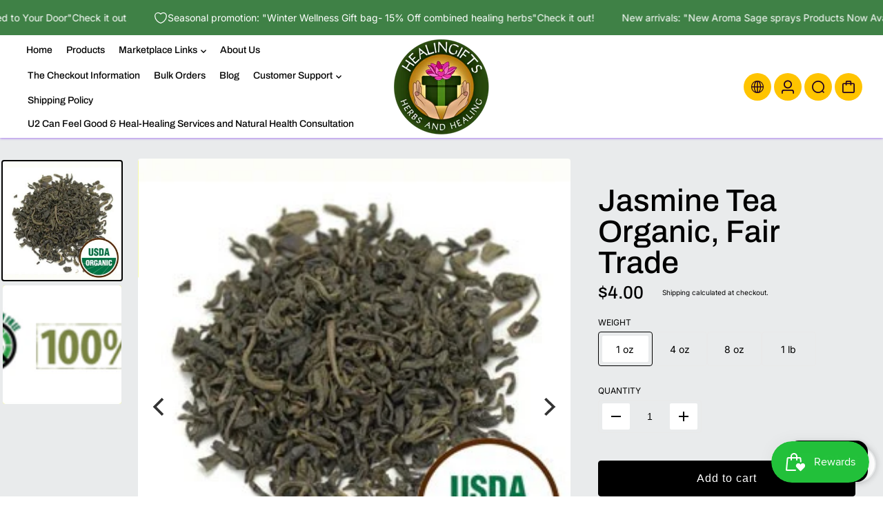

--- FILE ---
content_type: text/html; charset=utf-8
request_url: https://healingifts.com/products/jasmine-tea-organic-fair-trade
body_size: 55288
content:
<!doctype html>
<html class="no-js" lang="en">
  <head>
    <meta charset="utf-8">
    <meta http-equiv="X-UA-Compatible" content="IE=edge">
    <meta name="viewport" content="width=device-width,initial-scale=1">
    <meta name="theme-color" content="">
    <link rel="canonical" href="https://healingifts.com/products/jasmine-tea-organic-fair-trade">
    

<meta property="og:site_name" content="Healingifts Herbs and Healing">
<meta property="og:url" content="https://healingifts.com/products/jasmine-tea-organic-fair-trade">
<meta property="og:title" content="Jasmine Tea Organic, Fair Trade">
<meta property="og:type" content="product">
<meta property="og:description" content="Jasmine Tea Organic Botanical Name: Camellia sinensisOrigin: China Fresh jasmine flowers infuse this delicate loose-leaf green tea with their exotic scent, making it a sensual pleasure to drink. Floral, quite dry and of medium body. Our organic, fair trade bulk jasmine tea is also kosher certified. This Organic Chinese"><meta property="og:image" content="http://healingifts.com/cdn/shop/products/jasminetea_organic_healingifts.jpg?v=1647205038">
  <meta property="og:image:secure_url" content="https://healingifts.com/cdn/shop/products/jasminetea_organic_healingifts.jpg?v=1647205038">
  <meta property="og:image:width" content="300">
  <meta property="og:image:height" content="300"><meta property="og:price:amount" content="4.00">
  <meta property="og:price:currency" content="USD"><meta name="twitter:card" content="summary_large_image">
<meta name="twitter:title" content="Jasmine Tea Organic, Fair Trade">
<meta name="twitter:description" content="Jasmine Tea Organic Botanical Name: Camellia sinensisOrigin: China Fresh jasmine flowers infuse this delicate loose-leaf green tea with their exotic scent, making it a sensual pleasure to drink. Floral, quite dry and of medium body. Our organic, fair trade bulk jasmine tea is also kosher certified. This Organic Chinese">

<link rel="icon" type="image/png" href="//healingifts.com/cdn/shop/files/healingifts-logo.png?crop=center&height=32&v=1738027932&width=32"><link rel="preconnect" href="https://fonts.shopifycdn.com" crossorigin><title>
      Jasmine Tea Organic, Fair Trade
 &ndash; Healingifts Herbs and Healing</title>

    
      <meta name="description" content="Jasmine Tea Organic Botanical Name: Camellia sinensisOrigin: China Fresh jasmine flowers infuse this delicate loose-leaf green tea with their exotic scent, making it a sensual pleasure to drink. Floral, quite dry and of medium body. Our organic, fair trade bulk jasmine tea is also kosher certified. This Organic Chinese">
    
    <script>window.performance && window.performance.mark && window.performance.mark('shopify.content_for_header.start');</script><meta name="google-site-verification" content="qfnDrDQMsP99la4_TeYPfVO38E1a7fXvXOgfQjmaNus">
<meta name="google-site-verification" content="qfnDrDQMsP99la4_TeYPfVO38E1a7fXvXOgfQjmaNus">
<meta name="facebook-domain-verification" content="5wpto3x4g2jsov7twgfj5dg7q6xbwg">
<meta name="facebook-domain-verification" content="86b75ndd4fcpr0r6oglvbqimg3pcye">
<meta name="facebook-domain-verification" content="kct3g6iqof2ae9xmsjqypd0wumykzz">
<meta name="facebook-domain-verification" content="5cu79rdh21bc89mpsdiq3c0t7t7jbe">
<meta id="shopify-digital-wallet" name="shopify-digital-wallet" content="/52897939611/digital_wallets/dialog">
<link rel="alternate" hreflang="x-default" href="https://healingifts.com/products/jasmine-tea-organic-fair-trade">
<link rel="alternate" hreflang="en" href="https://healingifts.com/products/jasmine-tea-organic-fair-trade">
<link rel="alternate" hreflang="es" href="https://healingifts.com/es/products/jasmine-tea-organic-fair-trade">
<link rel="alternate" type="application/json+oembed" href="https://healingifts.com/products/jasmine-tea-organic-fair-trade.oembed">
<script async="async" src="/checkouts/internal/preloads.js?locale=en-US"></script>
<script id="shopify-features" type="application/json">{"accessToken":"f42ea67f28d9ad67e9605b33febe7e87","betas":["rich-media-storefront-analytics"],"domain":"healingifts.com","predictiveSearch":true,"shopId":52897939611,"locale":"en"}</script>
<script>var Shopify = Shopify || {};
Shopify.shop = "healingifts-herbs-and-healing.myshopify.com";
Shopify.locale = "en";
Shopify.currency = {"active":"USD","rate":"1.0"};
Shopify.country = "US";
Shopify.theme = {"name":"Paris","id":144353263771,"schema_name":"Paris","schema_version":"1.1.2","theme_store_id":2702,"role":"main"};
Shopify.theme.handle = "null";
Shopify.theme.style = {"id":null,"handle":null};
Shopify.cdnHost = "healingifts.com/cdn";
Shopify.routes = Shopify.routes || {};
Shopify.routes.root = "/";</script>
<script type="module">!function(o){(o.Shopify=o.Shopify||{}).modules=!0}(window);</script>
<script>!function(o){function n(){var o=[];function n(){o.push(Array.prototype.slice.apply(arguments))}return n.q=o,n}var t=o.Shopify=o.Shopify||{};t.loadFeatures=n(),t.autoloadFeatures=n()}(window);</script>
<script id="shop-js-analytics" type="application/json">{"pageType":"product"}</script>
<script defer="defer" async type="module" src="//healingifts.com/cdn/shopifycloud/shop-js/modules/v2/client.init-shop-cart-sync_BApSsMSl.en.esm.js"></script>
<script defer="defer" async type="module" src="//healingifts.com/cdn/shopifycloud/shop-js/modules/v2/chunk.common_CBoos6YZ.esm.js"></script>
<script type="module">
  await import("//healingifts.com/cdn/shopifycloud/shop-js/modules/v2/client.init-shop-cart-sync_BApSsMSl.en.esm.js");
await import("//healingifts.com/cdn/shopifycloud/shop-js/modules/v2/chunk.common_CBoos6YZ.esm.js");

  window.Shopify.SignInWithShop?.initShopCartSync?.({"fedCMEnabled":true,"windoidEnabled":true});

</script>
<script>(function() {
  var isLoaded = false;
  function asyncLoad() {
    if (isLoaded) return;
    isLoaded = true;
    var urls = ["\/\/cdn.shopify.com\/proxy\/e3902a584a7e395b525b6de06459e35c31a6875a5001269004d85c2f2db88e0b\/shopify-script-tags.s3.eu-west-1.amazonaws.com\/smartseo\/instantpage.js?shop=healingifts-herbs-and-healing.myshopify.com\u0026sp-cache-control=cHVibGljLCBtYXgtYWdlPTkwMA"];
    for (var i = 0; i < urls.length; i++) {
      var s = document.createElement('script');
      s.type = 'text/javascript';
      s.async = true;
      s.src = urls[i];
      var x = document.getElementsByTagName('script')[0];
      x.parentNode.insertBefore(s, x);
    }
  };
  if(window.attachEvent) {
    window.attachEvent('onload', asyncLoad);
  } else {
    window.addEventListener('load', asyncLoad, false);
  }
})();</script>
<script id="__st">var __st={"a":52897939611,"offset":-25200,"reqid":"b328cadb-636f-48c7-b1b3-44539750b2c3-1768929751","pageurl":"healingifts.com\/products\/jasmine-tea-organic-fair-trade","u":"d920e8fede40","p":"product","rtyp":"product","rid":7304870789275};</script>
<script>window.ShopifyPaypalV4VisibilityTracking = true;</script>
<script id="captcha-bootstrap">!function(){'use strict';const t='contact',e='account',n='new_comment',o=[[t,t],['blogs',n],['comments',n],[t,'customer']],c=[[e,'customer_login'],[e,'guest_login'],[e,'recover_customer_password'],[e,'create_customer']],r=t=>t.map((([t,e])=>`form[action*='/${t}']:not([data-nocaptcha='true']) input[name='form_type'][value='${e}']`)).join(','),a=t=>()=>t?[...document.querySelectorAll(t)].map((t=>t.form)):[];function s(){const t=[...o],e=r(t);return a(e)}const i='password',u='form_key',d=['recaptcha-v3-token','g-recaptcha-response','h-captcha-response',i],f=()=>{try{return window.sessionStorage}catch{return}},m='__shopify_v',_=t=>t.elements[u];function p(t,e,n=!1){try{const o=window.sessionStorage,c=JSON.parse(o.getItem(e)),{data:r}=function(t){const{data:e,action:n}=t;return t[m]||n?{data:e,action:n}:{data:t,action:n}}(c);for(const[e,n]of Object.entries(r))t.elements[e]&&(t.elements[e].value=n);n&&o.removeItem(e)}catch(o){console.error('form repopulation failed',{error:o})}}const l='form_type',E='cptcha';function T(t){t.dataset[E]=!0}const w=window,h=w.document,L='Shopify',v='ce_forms',y='captcha';let A=!1;((t,e)=>{const n=(g='f06e6c50-85a8-45c8-87d0-21a2b65856fe',I='https://cdn.shopify.com/shopifycloud/storefront-forms-hcaptcha/ce_storefront_forms_captcha_hcaptcha.v1.5.2.iife.js',D={infoText:'Protected by hCaptcha',privacyText:'Privacy',termsText:'Terms'},(t,e,n)=>{const o=w[L][v],c=o.bindForm;if(c)return c(t,g,e,D).then(n);var r;o.q.push([[t,g,e,D],n]),r=I,A||(h.body.append(Object.assign(h.createElement('script'),{id:'captcha-provider',async:!0,src:r})),A=!0)});var g,I,D;w[L]=w[L]||{},w[L][v]=w[L][v]||{},w[L][v].q=[],w[L][y]=w[L][y]||{},w[L][y].protect=function(t,e){n(t,void 0,e),T(t)},Object.freeze(w[L][y]),function(t,e,n,w,h,L){const[v,y,A,g]=function(t,e,n){const i=e?o:[],u=t?c:[],d=[...i,...u],f=r(d),m=r(i),_=r(d.filter((([t,e])=>n.includes(e))));return[a(f),a(m),a(_),s()]}(w,h,L),I=t=>{const e=t.target;return e instanceof HTMLFormElement?e:e&&e.form},D=t=>v().includes(t);t.addEventListener('submit',(t=>{const e=I(t);if(!e)return;const n=D(e)&&!e.dataset.hcaptchaBound&&!e.dataset.recaptchaBound,o=_(e),c=g().includes(e)&&(!o||!o.value);(n||c)&&t.preventDefault(),c&&!n&&(function(t){try{if(!f())return;!function(t){const e=f();if(!e)return;const n=_(t);if(!n)return;const o=n.value;o&&e.removeItem(o)}(t);const e=Array.from(Array(32),(()=>Math.random().toString(36)[2])).join('');!function(t,e){_(t)||t.append(Object.assign(document.createElement('input'),{type:'hidden',name:u})),t.elements[u].value=e}(t,e),function(t,e){const n=f();if(!n)return;const o=[...t.querySelectorAll(`input[type='${i}']`)].map((({name:t})=>t)),c=[...d,...o],r={};for(const[a,s]of new FormData(t).entries())c.includes(a)||(r[a]=s);n.setItem(e,JSON.stringify({[m]:1,action:t.action,data:r}))}(t,e)}catch(e){console.error('failed to persist form',e)}}(e),e.submit())}));const S=(t,e)=>{t&&!t.dataset[E]&&(n(t,e.some((e=>e===t))),T(t))};for(const o of['focusin','change'])t.addEventListener(o,(t=>{const e=I(t);D(e)&&S(e,y())}));const B=e.get('form_key'),M=e.get(l),P=B&&M;t.addEventListener('DOMContentLoaded',(()=>{const t=y();if(P)for(const e of t)e.elements[l].value===M&&p(e,B);[...new Set([...A(),...v().filter((t=>'true'===t.dataset.shopifyCaptcha))])].forEach((e=>S(e,t)))}))}(h,new URLSearchParams(w.location.search),n,t,e,['guest_login'])})(!0,!0)}();</script>
<script integrity="sha256-4kQ18oKyAcykRKYeNunJcIwy7WH5gtpwJnB7kiuLZ1E=" data-source-attribution="shopify.loadfeatures" defer="defer" src="//healingifts.com/cdn/shopifycloud/storefront/assets/storefront/load_feature-a0a9edcb.js" crossorigin="anonymous"></script>
<script data-source-attribution="shopify.dynamic_checkout.dynamic.init">var Shopify=Shopify||{};Shopify.PaymentButton=Shopify.PaymentButton||{isStorefrontPortableWallets:!0,init:function(){window.Shopify.PaymentButton.init=function(){};var t=document.createElement("script");t.src="https://healingifts.com/cdn/shopifycloud/portable-wallets/latest/portable-wallets.en.js",t.type="module",document.head.appendChild(t)}};
</script>
<script data-source-attribution="shopify.dynamic_checkout.buyer_consent">
  function portableWalletsHideBuyerConsent(e){var t=document.getElementById("shopify-buyer-consent"),n=document.getElementById("shopify-subscription-policy-button");t&&n&&(t.classList.add("hidden"),t.setAttribute("aria-hidden","true"),n.removeEventListener("click",e))}function portableWalletsShowBuyerConsent(e){var t=document.getElementById("shopify-buyer-consent"),n=document.getElementById("shopify-subscription-policy-button");t&&n&&(t.classList.remove("hidden"),t.removeAttribute("aria-hidden"),n.addEventListener("click",e))}window.Shopify?.PaymentButton&&(window.Shopify.PaymentButton.hideBuyerConsent=portableWalletsHideBuyerConsent,window.Shopify.PaymentButton.showBuyerConsent=portableWalletsShowBuyerConsent);
</script>
<script>
  function portableWalletsCleanup(e){e&&e.src&&console.error("Failed to load portable wallets script "+e.src);var t=document.querySelectorAll("shopify-accelerated-checkout .shopify-payment-button__skeleton, shopify-accelerated-checkout-cart .wallet-cart-button__skeleton"),e=document.getElementById("shopify-buyer-consent");for(let e=0;e<t.length;e++)t[e].remove();e&&e.remove()}function portableWalletsNotLoadedAsModule(e){e instanceof ErrorEvent&&"string"==typeof e.message&&e.message.includes("import.meta")&&"string"==typeof e.filename&&e.filename.includes("portable-wallets")&&(window.removeEventListener("error",portableWalletsNotLoadedAsModule),window.Shopify.PaymentButton.failedToLoad=e,"loading"===document.readyState?document.addEventListener("DOMContentLoaded",window.Shopify.PaymentButton.init):window.Shopify.PaymentButton.init())}window.addEventListener("error",portableWalletsNotLoadedAsModule);
</script>

<script type="module" src="https://healingifts.com/cdn/shopifycloud/portable-wallets/latest/portable-wallets.en.js" onError="portableWalletsCleanup(this)" crossorigin="anonymous"></script>
<script nomodule>
  document.addEventListener("DOMContentLoaded", portableWalletsCleanup);
</script>

<link id="shopify-accelerated-checkout-styles" rel="stylesheet" media="screen" href="https://healingifts.com/cdn/shopifycloud/portable-wallets/latest/accelerated-checkout-backwards-compat.css" crossorigin="anonymous">
<style id="shopify-accelerated-checkout-cart">
        #shopify-buyer-consent {
  margin-top: 1em;
  display: inline-block;
  width: 100%;
}

#shopify-buyer-consent.hidden {
  display: none;
}

#shopify-subscription-policy-button {
  background: none;
  border: none;
  padding: 0;
  text-decoration: underline;
  font-size: inherit;
  cursor: pointer;
}

#shopify-subscription-policy-button::before {
  box-shadow: none;
}

      </style>

<script>window.performance && window.performance.mark && window.performance.mark('shopify.content_for_header.end');</script>
    

<style>
    @font-face {
  font-family: Inter;
  font-weight: 400;
  font-style: normal;
  font-display: swap;
  src: url("//healingifts.com/cdn/fonts/inter/inter_n4.b2a3f24c19b4de56e8871f609e73ca7f6d2e2bb9.woff2") format("woff2"),
       url("//healingifts.com/cdn/fonts/inter/inter_n4.af8052d517e0c9ffac7b814872cecc27ae1fa132.woff") format("woff");
}

    @font-face {
  font-family: Inter;
  font-weight: 700;
  font-style: normal;
  font-display: swap;
  src: url("//healingifts.com/cdn/fonts/inter/inter_n7.02711e6b374660cfc7915d1afc1c204e633421e4.woff2") format("woff2"),
       url("//healingifts.com/cdn/fonts/inter/inter_n7.6dab87426f6b8813070abd79972ceaf2f8d3b012.woff") format("woff");
}

    @font-face {
  font-family: Inter;
  font-weight: 400;
  font-style: italic;
  font-display: swap;
  src: url("//healingifts.com/cdn/fonts/inter/inter_i4.feae1981dda792ab80d117249d9c7e0f1017e5b3.woff2") format("woff2"),
       url("//healingifts.com/cdn/fonts/inter/inter_i4.62773b7113d5e5f02c71486623cf828884c85c6e.woff") format("woff");
}

    @font-face {
  font-family: Inter;
  font-weight: 700;
  font-style: italic;
  font-display: swap;
  src: url("//healingifts.com/cdn/fonts/inter/inter_i7.b377bcd4cc0f160622a22d638ae7e2cd9b86ea4c.woff2") format("woff2"),
       url("//healingifts.com/cdn/fonts/inter/inter_i7.7c69a6a34e3bb44fcf6f975857e13b9a9b25beb4.woff") format("woff");
}

    @font-face {
  font-family: Archivo;
  font-weight: 500;
  font-style: normal;
  font-display: swap;
  src: url("//healingifts.com/cdn/fonts/archivo/archivo_n5.272841b6d6b831864f7fecfa55541752bb399511.woff2") format("woff2"),
       url("//healingifts.com/cdn/fonts/archivo/archivo_n5.27fb58a71a175084eb68e15500549a69fe15738e.woff") format("woff");
}


  :root {
    --textFontFamily: Inter, sans-serif;
    --textFontStyle: normal;
    --textFontWeight: 400;
    --textFontStyle: 700;

    --textFontScale: 1.0;
    --textLetterSpacing: 0px;
    --bodyTextLineHeight: 1.4;

    --headingFontFamily: Archivo, sans-serif;
    --headingFontStyle: normal;
    --headingFontWeight: 500;
    --headingLetterSpacing: 0px;
    --headingTextTransform: 800;

    --headingFontScale: 1.0;
    --headingBaseLineHeight: 1;

    --colorSaleBadge: #f80b0b;
    --bgSaleBadge: #3f8146;
    --colorSoldBadge:#f80b0b;
    --bgSoldBadge: #ec7979;
    --colorCustomBadge: #126e00;
    --bgCustomBadge: #eaf50f;
    --dividerColor: #f80b0b;

   --imageBg: #eaf50f;
   --shadowColor: 109,17,245;
   --shadowOpacity:0.5;
   --sideLayerBg: 18,110,0;
   --colorPreorderBadge: #de0df3;
   --bgPreorderBadge: #eedcf4;
   --successMsgText:  #126e00;
   --successMsgbg:  #ddf4d8;
   --errorsMsgText:#f80b0b;
   --errorMsgbg: #ec7979;

    --headerBgColor:  #FFFFFF;
    --headerTransparentColor:  #000000;
    --headerTextColor: #000000;
    --headerTextHoverColor: #ffc400;

      --header-icon-color: #220022;
    --header-icon-bgcolor:#FFC400;
     --header-icon-color-hover: #000000;


    --submenuBgColor: #ffffff;
    --submenuTextColor: #000000;
    --submenuTextHoverColor:#FFC400;

    --footerBgColor: #ffffff;
    --footerHeadingColor: #000000;
    --footerTextColor: #126e00;
    --footerTextHoverColor: #ffc400;
    --footerBorderColor: #6d11f5;
    --footerLinkColor:#5b5b5b;


    --textXXLarge: calc(var(--textFontScale) * 24px);
    --textXLarge: calc(var(--textFontScale) * 20px);
    --textLarge: calc(var(--textFontScale) * 18px);
    --textMedium: calc(var(--textFontScale) * 16px);
    --textBase: calc(var(--textFontScale) * 14px);
    --textMSmall: calc(var(--textFontScale) * 13px);
    --textSmall: calc(var(--textFontScale) * 12px);
    --textXsmall: calc(var(--textFontScale) * 10px);
    --dividerColor: #f80b0b;
    --h1Text: 45px;
    --h2TextLarge: 38px;
    --h2TextMedium: 32px;
    --h2Text: 26px;
    --h3Text: 22px;
    --h4Text: 20px;
    --h5Text: 18px;
    --h6Text: 16px;

    /* =========== New Variables ========== */
    --inventoryTextinstock: #279A4B;
    --inventoryTextlowstock: #e97f32;
    --inventoryTextoutstock: #f25555;

    --boxRadius: 4px;
    --productRadius:4px;
    --inputRadius: 4px;
    --btnRadius: 4px;

  }

   :root,
     .primary-scheme{
      --bodyColor: #ffffff;
      --bodyForegroundColor: #f8f8f8;
      --bodyTextColor: #282828;
      --mainHeadingColor: #000000;

      --btnBgColor: #000000;
      --btnTextColor: #ffffff;
      --btnBorderColor: #000000;
      --btnBgHoverColor: #dfdfdf;
      --btnTextHoverColor: #000000;
      --btnBorderHoverColor: #dfdfdf;

      --borderColor: #f1f1f1;
      --colorLink: #ffc400;
      --bgColorForm: #ffffff;
      --colorFormBorder:#d6d6d6;
      --colorFormInput:#5c5d5d;
     }

  
     .secondary-scheme{
      --bodyColor: #f8f8f8;
      --bodyForegroundColor: #ffffff;
      --bodyTextColor: #282828;
      --mainHeadingColor: #000000;

      --btnBgColor: #000000;
      --btnTextColor: #ffffff;
      --btnBorderColor: #000000;
      --btnBgHoverColor: #ffffff;
      --btnTextHoverColor: #000000;
      --btnBorderHoverColor: #ffffff;

      --borderColor: #d4d4d4;
      --colorLink: #ffc400;
      --bgColorForm: #ffffff;
      --colorFormBorder:#cccccc;
      --colorFormInput:#5c5d5d;
     }

  
     .tertiary-scheme{
      --bodyColor: #262831;
      --bodyForegroundColor: #ffc1c1;
      --bodyTextColor: #ffffff;
      --mainHeadingColor: #ffffff;

      --btnBgColor: #8219f5;
      --btnTextColor: #ffffff;
      --btnBorderColor: #ffffff;
      --btnBgHoverColor: #ffffff;
      --btnTextHoverColor: #ffffff;
      --btnBorderHoverColor: #ffffff;

      --borderColor: #3c3e4a;
      --colorLink: #ffc400;
      --bgColorForm: #525562;
      --colorFormBorder:#525562;
      --colorFormInput:#cecece;
     }

  
     .quaternary-scheme{
      --bodyColor: #e9ebec;
      --bodyForegroundColor: #ffffff;
      --bodyTextColor: #000000;
      --mainHeadingColor: #000000;

      --btnBgColor: #000000;
      --btnTextColor: #ffffff;
      --btnBorderColor: #000000;
      --btnBgHoverColor: #b1ed66;
      --btnTextHoverColor: #000000;
      --btnBorderHoverColor: #db19f5;

      --borderColor: #eeebeb;
      --colorLink: #ffc400;
      --bgColorForm: #ffffff;
      --colorFormBorder:#e9e9e9;
      --colorFormInput:#5c5656;
     }

  
     .scheme-10d07f3f-8a29-4d3b-a1e9-97a250b6a1a9-scheme{
      --bodyColor: #262248;
      --bodyForegroundColor: #ffffff;
      --bodyTextColor: #000000;
      --mainHeadingColor: #ffffff;

      --btnBgColor: #8219f5;
      --btnTextColor: #f9f9f9;
      --btnBorderColor: #8219f5;
      --btnBgHoverColor: #450887;
      --btnTextHoverColor: #ffffff;
      --btnBorderHoverColor: #450887;

      --borderColor: #e9e9e9;
      --colorLink: #ffc400;
      --bgColorForm: #ffffff;
      --colorFormBorder:#d6d6d6;
      --colorFormInput:#5c5d5d;
     }

  

   @media only screen and (max-width:767px) {
     /* :root {
      --boxRadius: px;
      --productRadius:px;
      --inputRadius: px;
      --btnRadius: px;
     } */
   }
</style>

    <link rel="preload" as="style" href="//healingifts.com/cdn/shop/t/19/assets/flickity.min.css?v=47264383896884239711743881434">

<link rel="preload" as="style" href="//healingifts.com/cdn/shop/t/19/assets/theme.css?v=73896412829321073951743881434">
<link rel="preload" as="style" href="//healingifts.com/cdn/shop/t/19/assets/parallax-min.css?v=147161673224174076941743881434">

<link rel="preload" as="style" href="//healingifts.com/cdn/shop/t/19/assets/base.css?v=117240476667149511231743881434">
<link rel="preload" as="style" href="//healingifts.com/cdn/shop/t/19/assets/header.css?v=116132806131208467441743881434">
<link rel="preload" as="style" href="//healingifts.com/cdn/shop/t/19/assets/footer.css?v=109264850323076492941743881434">
<link rel="preload" as="style" href="//healingifts.com/cdn/shop/t/19/assets/responsive.css?v=16066776354191945341743881434">
<link rel="preload" as="style" href="//healingifts.com/cdn/shop/t/19/assets/cart.css?v=5827027262953593291743881434">
<link href="//healingifts.com/cdn/shop/t/19/assets/animation.css?v=124228505344924077241743881434" rel="stylesheet" type="text/css" media="all" />
<link href="//healingifts.com/cdn/shop/t/19/assets/parallax-min.css?v=147161673224174076941743881434" rel="stylesheet" type="text/css" media="all" />
<link href="//healingifts.com/cdn/shop/t/19/assets/flickity.min.css?v=47264383896884239711743881434" rel="stylesheet" type="text/css" media="all" />
<link href="//healingifts.com/cdn/shop/t/19/assets/theme.css?v=73896412829321073951743881434" rel="stylesheet" type="text/css" media="all" />
<link href="//healingifts.com/cdn/shop/t/19/assets/header.css?v=116132806131208467441743881434" rel="stylesheet" type="text/css" media="all" />
<link href="//healingifts.com/cdn/shop/t/19/assets/footer.css?v=109264850323076492941743881434" rel="stylesheet" type="text/css" media="all" />
<link href="//healingifts.com/cdn/shop/t/19/assets/cart.css?v=5827027262953593291743881434" rel="stylesheet" type="text/css" media="all" />
<link href="//healingifts.com/cdn/shop/t/19/assets/base.css?v=117240476667149511231743881434" rel="stylesheet" type="text/css" media="all" />
<link href="//healingifts.com/cdn/shop/t/19/assets/responsive.css?v=16066776354191945341743881434" rel="stylesheet" type="text/css" media="all" />

<style>
   
  
  
</style>
<script>
window.routes = {
    cart_add_url: '/cart/add',
    cart_change_url: '/cart/change',
    cart_update_url: '/cart/update',
    cart_url: '/cart',
    predictive_search_url:'/search/suggest'
 
};

window.cartStrings = {
    error: `There was an error while updating your cart. Please try again.`,
    quantityError: `You can only add [quantity] of this item to your cart.`,
    empty: `Your Cart is Empty`,
    shop_now: `Shop Now`
}
  window.variantStrings = {
    addToCart: `Add to Cart`,
    soldOut: `Sold out`,
    unavailable: `Unavailable`,
    unavailable_with_option: `[value] - Unavailable`
}
window.cartStrings = {
  error: `There was an error while updating your cart. Please try again.`,
  quantityError: `You can only add [quantity] of this item to your cart.`,
};

const animationCheck = false;
const googleMapApiKey = ``;
const mapID = ``;
const currencyRate = `75`;
const shippingmessage = `Need ||price|| for free shipping`;
const shippingsuccessmessage = `Congrats! You're qualified for free shipping!`;

const shippingStatus =true
const ON_CHANGE_DEBOUNCE_TIMER = 300;
const PUB_SUB_EVENTS = {
  cartUpdate: 'cart-update',
  quantityUpdate: 'quantity-update',
  variantChange: 'variant-change',
  cartError: 'cart-error'
};
  const storeLoader='<div class="loader-state"><svg height="18" width="18" class="loader-icon"><circle r="7" cx="9" cy="9"></circle><circle stroke-dasharray="87.96459430051421 87.96459430051421" r="7" cx="9" cy="9"></circle></svg></div>';
</script>

<script src="//healingifts.com/cdn/shop/t/19/assets/jquery.min.js?v=58984220301200067091743881434" defer></script>
<script src="//healingifts.com/cdn/shop/t/19/assets/lazysizes.min.js?v=71132240861517838051743881434" defer></script>


<script src="//healingifts.com/cdn/shop/t/19/assets/flickity.min.js?v=100508278618173937121743881434" defer></script>

<script src="//healingifts.com/cdn/shop/t/19/assets/header.js?v=97397873141259260881743881434" defer></script>
<script src="//healingifts.com/cdn/shop/t/19/assets/common.js?v=7962829688976075491743881434" defer></script>
<script src="//healingifts.com/cdn/shop/t/19/assets/popup-drawer.js?v=3098049702617414301743881434" defer></script>
<script src="//healingifts.com/cdn/shop/t/19/assets/pickup-availability.js?v=114203327583584521271743881434" defer></script>

<script src="//healingifts.com/cdn/shop/t/19/assets/theme.js?v=13565352677131836101743881434" defer></script>
<script src="//healingifts.com/cdn/shop/t/19/assets/quick-view.js?v=81345697030904603371743881434" defer></script>
<script src="//healingifts.com/cdn/shop/t/19/assets/cart-drawer.js?v=156479567798231491351743881434" defer></script>
<script src="//healingifts.com/cdn/shop/t/19/assets/cart.js?v=102785323146154477341743881434" defer></script>
<script src="//healingifts.com/cdn/shop/t/19/assets/gift-wrapping.js?v=154970504256880401431743881434" defer></script>
<script src="//healingifts.com/cdn/shop/t/19/assets/product-form.js?v=142005184547352561141743881434" defer></script>
<script src="//healingifts.com/cdn/shop/t/19/assets/recipient-form.js?v=129351763397978635901743881434" defer></script>
<script src="//healingifts.com/cdn/shop/t/19/assets/player.js?v=16688767822142665341743881434" defer></script>
<script src="//healingifts.com/cdn/shop/t/19/assets/parallax-min.js?v=62074607397932504811743881434" defer></script>

    <script>
      document.documentElement.className = document.documentElement.className.replace('no-js', 'js');
      if (Shopify.designMode) {
        document.documentElement.classList.add('shopify-design-mode');
      }
    </script>
  <!-- BEGIN app block: shopify://apps/avada-seo-suite/blocks/avada-seo/15507c6e-1aa3-45d3-b698-7e175e033440 --><script>
  window.AVADA_SEO_ENABLED = true;
</script><!-- BEGIN app snippet: avada-broken-link-manager --><!-- END app snippet --><!-- BEGIN app snippet: avada-seo-site --><!-- END app snippet --><!-- BEGIN app snippet: avada-robot-onpage --><!-- Avada SEO Robot Onpage -->












<!-- END app snippet --><!-- BEGIN app snippet: avada-frequently-asked-questions -->







<!-- END app snippet --><!-- BEGIN app snippet: avada-custom-css --> <!-- BEGIN Avada SEO custom CSS END -->


<!-- END Avada SEO custom CSS END -->
<!-- END app snippet --><!-- BEGIN app snippet: avada-seo-preload --><script>
  const ignore = ["\/cart","\/account"];
  window.FPConfig = {
      delay: 0,
      ignoreKeywords: ignore || ['/cart', '/account/login', '/account/logout', '/account'],
      maxRPS: 3,
      hoverDelay: 50
  };
</script>

<script src="https://cdn.shopify.com/extensions/019bd69f-acd5-7f0b-a4be-3e159fb266d7/avada-seo-suite-222/assets/flying-pages.js" defer="defer"></script>


<!-- END app snippet --><!-- BEGIN app snippet: avada-loading --><style>
  @keyframes avada-rotate {
    0% { transform: rotate(0); }
    100% { transform: rotate(360deg); }
  }

  @keyframes avada-fade-out {
    0% { opacity: 1; visibility: visible; }
    100% { opacity: 0; visibility: hidden; }
  }

  .Avada-LoadingScreen {
    display: none;
    width: 100%;
    height: 100vh;
    top: 0;
    position: fixed;
    z-index: 9999;
    display: flex;
    align-items: center;
    justify-content: center;
  
    background-image: url();
    background-position: center;
    background-size: cover;
    background-repeat: no-repeat;
  
  }

  .Avada-LoadingScreen svg {
    animation: avada-rotate 1s linear infinite;
    width: px;
    height: px;
  }
</style>
<script>
  const themeId = Shopify.theme.id;
  const loadingSettingsValue = null;
  const loadingType = loadingSettingsValue?.loadingType;
  function renderLoading() {
    new MutationObserver((mutations, observer) => {
      if (document.body) {
        observer.disconnect();
        const loadingDiv = document.createElement('div');
        loadingDiv.className = 'Avada-LoadingScreen';
        if(loadingType === 'custom_logo' || loadingType === 'favicon_logo') {
          const srcLoadingImage = loadingSettingsValue?.customLogoThemeIds[themeId] || '';
          if(srcLoadingImage) {
            loadingDiv.innerHTML = `
            <img alt="Avada logo"  height="600px" loading="eager" fetchpriority="high"
              src="${srcLoadingImage}&width=600"
              width="600px" />
              `
          }
        }
        if(loadingType === 'circle') {
          loadingDiv.innerHTML = `
        <svg viewBox="0 0 40 40" fill="none" xmlns="http://www.w3.org/2000/svg">
          <path d="M20 3.75C11.0254 3.75 3.75 11.0254 3.75 20C3.75 21.0355 2.91053 21.875 1.875 21.875C0.839475 21.875 0 21.0355 0 20C0 8.9543 8.9543 0 20 0C31.0457 0 40 8.9543 40 20C40 31.0457 31.0457 40 20 40C18.9645 40 18.125 39.1605 18.125 38.125C18.125 37.0895 18.9645 36.25 20 36.25C28.9748 36.25 36.25 28.9748 36.25 20C36.25 11.0254 28.9748 3.75 20 3.75Z" fill=""/>
        </svg>
      `;
        }

        document.body.insertBefore(loadingDiv, document.body.firstChild || null);
        const e = '';
        const t = '';
        const o = 'first' === t;
        const a = sessionStorage.getItem('isShowLoadingAvada');
        const n = document.querySelector('.Avada-LoadingScreen');
        if (a && o) return (n.style.display = 'none');
        n.style.display = 'flex';
        const i = document.body;
        i.style.overflow = 'hidden';
        const l = () => {
          i.style.overflow = 'auto';
          n.style.animation = 'avada-fade-out 1s ease-out forwards';
          setTimeout(() => {
            n.style.display = 'none';
          }, 1000);
        };
        if ((o && !a && sessionStorage.setItem('isShowLoadingAvada', true), 'duration_auto' === e)) {
          window.onload = function() {
            l();
          };
          return;
        }
        setTimeout(() => {
          l();
        }, 1000 * e);
      }
    }).observe(document.documentElement, { childList: true, subtree: true });
  };
  function isNullish(value) {
    return value === null || value === undefined;
  }
  const themeIds = '';
  const themeIdsArray = themeIds ? themeIds.split(',') : [];

  if(!isNullish(themeIds) && themeIdsArray.includes(themeId.toString()) && loadingSettingsValue?.enabled) {
    renderLoading();
  }

  if(isNullish(loadingSettingsValue?.themeIds) && loadingSettingsValue?.enabled) {
    renderLoading();
  }
</script>
<!-- END app snippet --><!-- BEGIN app snippet: avada-seo-social-post --><!-- END app snippet -->
<!-- END app block --><!-- BEGIN app block: shopify://apps/judge-me-reviews/blocks/judgeme_core/61ccd3b1-a9f2-4160-9fe9-4fec8413e5d8 --><!-- Start of Judge.me Core -->






<link rel="dns-prefetch" href="https://cdnwidget.judge.me">
<link rel="dns-prefetch" href="https://cdn.judge.me">
<link rel="dns-prefetch" href="https://cdn1.judge.me">
<link rel="dns-prefetch" href="https://api.judge.me">

<script data-cfasync='false' class='jdgm-settings-script'>window.jdgmSettings={"pagination":5,"disable_web_reviews":false,"badge_no_review_text":"No reviews","badge_n_reviews_text":"{{ n }} review/reviews","hide_badge_preview_if_no_reviews":true,"badge_hide_text":false,"enforce_center_preview_badge":false,"widget_title":"Customer Reviews","widget_open_form_text":"Write a review","widget_close_form_text":"Cancel review","widget_refresh_page_text":"Refresh page","widget_summary_text":"Based on {{ number_of_reviews }} review/reviews","widget_no_review_text":"Be the first to write a review","widget_name_field_text":"Display name","widget_verified_name_field_text":"Verified Name (public)","widget_name_placeholder_text":"Display name","widget_required_field_error_text":"This field is required.","widget_email_field_text":"Email address","widget_verified_email_field_text":"Verified Email (private, can not be edited)","widget_email_placeholder_text":"Your email address","widget_email_field_error_text":"Please enter a valid email address.","widget_rating_field_text":"Rating","widget_review_title_field_text":"Review Title","widget_review_title_placeholder_text":"Give your review a title","widget_review_body_field_text":"Review content","widget_review_body_placeholder_text":"Start writing here...","widget_pictures_field_text":"Picture/Video (optional)","widget_submit_review_text":"Submit Review","widget_submit_verified_review_text":"Submit Verified Review","widget_submit_success_msg_with_auto_publish":"Thank you! Please refresh the page in a few moments to see your review. You can remove or edit your review by logging into \u003ca href='https://judge.me/login' target='_blank' rel='nofollow noopener'\u003eJudge.me\u003c/a\u003e","widget_submit_success_msg_no_auto_publish":"Thank you! Your review will be published as soon as it is approved by the shop admin. You can remove or edit your review by logging into \u003ca href='https://judge.me/login' target='_blank' rel='nofollow noopener'\u003eJudge.me\u003c/a\u003e","widget_show_default_reviews_out_of_total_text":"Showing {{ n_reviews_shown }} out of {{ n_reviews }} reviews.","widget_show_all_link_text":"Show all","widget_show_less_link_text":"Show less","widget_author_said_text":"{{ reviewer_name }} said:","widget_days_text":"{{ n }} days ago","widget_weeks_text":"{{ n }} week/weeks ago","widget_months_text":"{{ n }} month/months ago","widget_years_text":"{{ n }} year/years ago","widget_yesterday_text":"Yesterday","widget_today_text":"Today","widget_replied_text":"\u003e\u003e {{ shop_name }} replied:","widget_read_more_text":"Read more","widget_reviewer_name_as_initial":"","widget_rating_filter_color":"#fbcd0a","widget_rating_filter_see_all_text":"See all reviews","widget_sorting_most_recent_text":"Most Recent","widget_sorting_highest_rating_text":"Highest Rating","widget_sorting_lowest_rating_text":"Lowest Rating","widget_sorting_with_pictures_text":"Only Pictures","widget_sorting_most_helpful_text":"Most Helpful","widget_open_question_form_text":"Ask a question","widget_reviews_subtab_text":"Reviews","widget_questions_subtab_text":"Questions","widget_question_label_text":"Question","widget_answer_label_text":"Answer","widget_question_placeholder_text":"Write your question here","widget_submit_question_text":"Submit Question","widget_question_submit_success_text":"Thank you for your question! We will notify you once it gets answered.","verified_badge_text":"Verified","verified_badge_bg_color":"","verified_badge_text_color":"","verified_badge_placement":"left-of-reviewer-name","widget_review_max_height":"","widget_hide_border":false,"widget_social_share":false,"widget_thumb":false,"widget_review_location_show":false,"widget_location_format":"","all_reviews_include_out_of_store_products":true,"all_reviews_out_of_store_text":"(out of store)","all_reviews_pagination":100,"all_reviews_product_name_prefix_text":"about","enable_review_pictures":true,"enable_question_anwser":false,"widget_theme":"default","review_date_format":"mm/dd/yyyy","default_sort_method":"most-recent","widget_product_reviews_subtab_text":"Product Reviews","widget_shop_reviews_subtab_text":"Shop Reviews","widget_other_products_reviews_text":"Reviews for other products","widget_store_reviews_subtab_text":"Store reviews","widget_no_store_reviews_text":"This store hasn't received any reviews yet","widget_web_restriction_product_reviews_text":"This product hasn't received any reviews yet","widget_no_items_text":"No items found","widget_show_more_text":"Show more","widget_write_a_store_review_text":"Write a Store Review","widget_other_languages_heading":"Reviews in Other Languages","widget_translate_review_text":"Translate review to {{ language }}","widget_translating_review_text":"Translating...","widget_show_original_translation_text":"Show original ({{ language }})","widget_translate_review_failed_text":"Review couldn't be translated.","widget_translate_review_retry_text":"Retry","widget_translate_review_try_again_later_text":"Try again later","show_product_url_for_grouped_product":false,"widget_sorting_pictures_first_text":"Pictures First","show_pictures_on_all_rev_page_mobile":false,"show_pictures_on_all_rev_page_desktop":false,"floating_tab_hide_mobile_install_preference":false,"floating_tab_button_name":"★ Reviews","floating_tab_title":"Let customers speak for us","floating_tab_button_color":"","floating_tab_button_background_color":"","floating_tab_url":"","floating_tab_url_enabled":false,"floating_tab_tab_style":"text","all_reviews_text_badge_text":"Customers rate us {{ shop.metafields.judgeme.all_reviews_rating | round: 1 }}/5 based on {{ shop.metafields.judgeme.all_reviews_count }} reviews.","all_reviews_text_badge_text_branded_style":"{{ shop.metafields.judgeme.all_reviews_rating | round: 1 }} out of 5 stars based on {{ shop.metafields.judgeme.all_reviews_count }} reviews","is_all_reviews_text_badge_a_link":false,"show_stars_for_all_reviews_text_badge":false,"all_reviews_text_badge_url":"","all_reviews_text_style":"branded","all_reviews_text_color_style":"judgeme_brand_color","all_reviews_text_color":"#108474","all_reviews_text_show_jm_brand":false,"featured_carousel_show_header":true,"featured_carousel_title":"Let customers speak for us","testimonials_carousel_title":"Customers are saying","videos_carousel_title":"Real customer stories","cards_carousel_title":"Customers are saying","featured_carousel_count_text":"from {{ n }} reviews","featured_carousel_add_link_to_all_reviews_page":false,"featured_carousel_url":"","featured_carousel_show_images":true,"featured_carousel_autoslide_interval":5,"featured_carousel_arrows_on_the_sides":false,"featured_carousel_height":250,"featured_carousel_width":80,"featured_carousel_image_size":0,"featured_carousel_image_height":250,"featured_carousel_arrow_color":"#eeeeee","verified_count_badge_style":"branded","verified_count_badge_orientation":"horizontal","verified_count_badge_color_style":"judgeme_brand_color","verified_count_badge_color":"#108474","is_verified_count_badge_a_link":false,"verified_count_badge_url":"","verified_count_badge_show_jm_brand":true,"widget_rating_preset_default":5,"widget_first_sub_tab":"product-reviews","widget_show_histogram":true,"widget_histogram_use_custom_color":false,"widget_pagination_use_custom_color":false,"widget_star_use_custom_color":false,"widget_verified_badge_use_custom_color":false,"widget_write_review_use_custom_color":false,"picture_reminder_submit_button":"Upload Pictures","enable_review_videos":false,"mute_video_by_default":false,"widget_sorting_videos_first_text":"Videos First","widget_review_pending_text":"Pending","featured_carousel_items_for_large_screen":3,"social_share_options_order":"Facebook,Twitter","remove_microdata_snippet":false,"disable_json_ld":false,"enable_json_ld_products":false,"preview_badge_show_question_text":false,"preview_badge_no_question_text":"No questions","preview_badge_n_question_text":"{{ number_of_questions }} question/questions","qa_badge_show_icon":false,"qa_badge_position":"same-row","remove_judgeme_branding":false,"widget_add_search_bar":false,"widget_search_bar_placeholder":"Search","widget_sorting_verified_only_text":"Verified only","featured_carousel_theme":"default","featured_carousel_show_rating":true,"featured_carousel_show_title":true,"featured_carousel_show_body":true,"featured_carousel_show_date":false,"featured_carousel_show_reviewer":true,"featured_carousel_show_product":false,"featured_carousel_header_background_color":"#108474","featured_carousel_header_text_color":"#ffffff","featured_carousel_name_product_separator":"reviewed","featured_carousel_full_star_background":"#108474","featured_carousel_empty_star_background":"#dadada","featured_carousel_vertical_theme_background":"#f9fafb","featured_carousel_verified_badge_enable":true,"featured_carousel_verified_badge_color":"#108474","featured_carousel_border_style":"round","featured_carousel_review_line_length_limit":3,"featured_carousel_more_reviews_button_text":"Read more reviews","featured_carousel_view_product_button_text":"View product","all_reviews_page_load_reviews_on":"scroll","all_reviews_page_load_more_text":"Load More Reviews","disable_fb_tab_reviews":false,"enable_ajax_cdn_cache":false,"widget_advanced_speed_features":5,"widget_public_name_text":"displayed publicly like","default_reviewer_name":"John Smith","default_reviewer_name_has_non_latin":true,"widget_reviewer_anonymous":"Anonymous","medals_widget_title":"Judge.me Review Medals","medals_widget_background_color":"#f9fafb","medals_widget_position":"footer_all_pages","medals_widget_border_color":"#f9fafb","medals_widget_verified_text_position":"left","medals_widget_use_monochromatic_version":false,"medals_widget_elements_color":"#108474","show_reviewer_avatar":true,"widget_invalid_yt_video_url_error_text":"Not a YouTube video URL","widget_max_length_field_error_text":"Please enter no more than {0} characters.","widget_show_country_flag":false,"widget_show_collected_via_shop_app":true,"widget_verified_by_shop_badge_style":"light","widget_verified_by_shop_text":"Verified by Shop","widget_show_photo_gallery":false,"widget_load_with_code_splitting":true,"widget_ugc_install_preference":false,"widget_ugc_title":"Made by us, Shared by you","widget_ugc_subtitle":"Tag us to see your picture featured in our page","widget_ugc_arrows_color":"#ffffff","widget_ugc_primary_button_text":"Buy Now","widget_ugc_primary_button_background_color":"#108474","widget_ugc_primary_button_text_color":"#ffffff","widget_ugc_primary_button_border_width":"0","widget_ugc_primary_button_border_style":"none","widget_ugc_primary_button_border_color":"#108474","widget_ugc_primary_button_border_radius":"25","widget_ugc_secondary_button_text":"Load More","widget_ugc_secondary_button_background_color":"#ffffff","widget_ugc_secondary_button_text_color":"#108474","widget_ugc_secondary_button_border_width":"2","widget_ugc_secondary_button_border_style":"solid","widget_ugc_secondary_button_border_color":"#108474","widget_ugc_secondary_button_border_radius":"25","widget_ugc_reviews_button_text":"View Reviews","widget_ugc_reviews_button_background_color":"#ffffff","widget_ugc_reviews_button_text_color":"#108474","widget_ugc_reviews_button_border_width":"2","widget_ugc_reviews_button_border_style":"solid","widget_ugc_reviews_button_border_color":"#108474","widget_ugc_reviews_button_border_radius":"25","widget_ugc_reviews_button_link_to":"judgeme-reviews-page","widget_ugc_show_post_date":true,"widget_ugc_max_width":"800","widget_rating_metafield_value_type":true,"widget_primary_color":"#108474","widget_enable_secondary_color":false,"widget_secondary_color":"#edf5f5","widget_summary_average_rating_text":"{{ average_rating }} out of 5","widget_media_grid_title":"Customer photos \u0026 videos","widget_media_grid_see_more_text":"See more","widget_round_style":false,"widget_show_product_medals":true,"widget_verified_by_judgeme_text":"Verified by Judge.me","widget_show_store_medals":true,"widget_verified_by_judgeme_text_in_store_medals":"Verified by Judge.me","widget_media_field_exceed_quantity_message":"Sorry, we can only accept {{ max_media }} for one review.","widget_media_field_exceed_limit_message":"{{ file_name }} is too large, please select a {{ media_type }} less than {{ size_limit }}MB.","widget_review_submitted_text":"Review Submitted!","widget_question_submitted_text":"Question Submitted!","widget_close_form_text_question":"Cancel","widget_write_your_answer_here_text":"Write your answer here","widget_enabled_branded_link":true,"widget_show_collected_by_judgeme":false,"widget_reviewer_name_color":"","widget_write_review_text_color":"","widget_write_review_bg_color":"","widget_collected_by_judgeme_text":"collected by Judge.me","widget_pagination_type":"standard","widget_load_more_text":"Load More","widget_load_more_color":"#108474","widget_full_review_text":"Full Review","widget_read_more_reviews_text":"Read More Reviews","widget_read_questions_text":"Read Questions","widget_questions_and_answers_text":"Questions \u0026 Answers","widget_verified_by_text":"Verified by","widget_verified_text":"Verified","widget_number_of_reviews_text":"{{ number_of_reviews }} reviews","widget_back_button_text":"Back","widget_next_button_text":"Next","widget_custom_forms_filter_button":"Filters","custom_forms_style":"horizontal","widget_show_review_information":false,"how_reviews_are_collected":"How reviews are collected?","widget_show_review_keywords":false,"widget_gdpr_statement":"How we use your data: We'll only contact you about the review you left, and only if necessary. By submitting your review, you agree to Judge.me's \u003ca href='https://judge.me/terms' target='_blank' rel='nofollow noopener'\u003eterms\u003c/a\u003e, \u003ca href='https://judge.me/privacy' target='_blank' rel='nofollow noopener'\u003eprivacy\u003c/a\u003e and \u003ca href='https://judge.me/content-policy' target='_blank' rel='nofollow noopener'\u003econtent\u003c/a\u003e policies.","widget_multilingual_sorting_enabled":false,"widget_translate_review_content_enabled":false,"widget_translate_review_content_method":"manual","popup_widget_review_selection":"automatically_with_pictures","popup_widget_round_border_style":true,"popup_widget_show_title":true,"popup_widget_show_body":true,"popup_widget_show_reviewer":false,"popup_widget_show_product":true,"popup_widget_show_pictures":true,"popup_widget_use_review_picture":true,"popup_widget_show_on_home_page":true,"popup_widget_show_on_product_page":true,"popup_widget_show_on_collection_page":true,"popup_widget_show_on_cart_page":true,"popup_widget_position":"bottom_left","popup_widget_first_review_delay":5,"popup_widget_duration":5,"popup_widget_interval":5,"popup_widget_review_count":5,"popup_widget_hide_on_mobile":true,"review_snippet_widget_round_border_style":true,"review_snippet_widget_card_color":"#FFFFFF","review_snippet_widget_slider_arrows_background_color":"#FFFFFF","review_snippet_widget_slider_arrows_color":"#000000","review_snippet_widget_star_color":"#108474","show_product_variant":false,"all_reviews_product_variant_label_text":"Variant: ","widget_show_verified_branding":true,"widget_ai_summary_title":"Customers say","widget_ai_summary_disclaimer":"AI-powered review summary based on recent customer reviews","widget_show_ai_summary":false,"widget_show_ai_summary_bg":false,"widget_show_review_title_input":false,"redirect_reviewers_invited_via_email":"external_form","request_store_review_after_product_review":true,"request_review_other_products_in_order":false,"review_form_color_scheme":"default","review_form_corner_style":"square","review_form_star_color":{},"review_form_text_color":"#333333","review_form_background_color":"#ffffff","review_form_field_background_color":"#fafafa","review_form_button_color":{},"review_form_button_text_color":"#ffffff","review_form_modal_overlay_color":"#000000","review_content_screen_title_text":"How would you rate this product?","review_content_introduction_text":"We would love it if you would share a bit about your experience.","store_review_form_title_text":"How would you rate this store?","store_review_form_introduction_text":"We would love it if you would share a bit about your experience.","show_review_guidance_text":true,"one_star_review_guidance_text":"Poor","five_star_review_guidance_text":"Great","customer_information_screen_title_text":"About you","customer_information_introduction_text":"Please tell us more about you.","custom_questions_screen_title_text":"Your experience in more detail","custom_questions_introduction_text":"Here are a few questions to help us understand more about your experience.","review_submitted_screen_title_text":"Thanks for your review!","review_submitted_screen_thank_you_text":"We are processing it and it will appear on the store soon.","review_submitted_screen_email_verification_text":"Please confirm your email by clicking the link we just sent you. This helps us keep reviews authentic.","review_submitted_request_store_review_text":"Would you like to share your experience of shopping with us?","review_submitted_review_other_products_text":"Would you like to review these products?","store_review_screen_title_text":"Would you like to share your experience of shopping with us?","store_review_introduction_text":"We value your feedback and use it to improve. Please share any thoughts or suggestions you have.","reviewer_media_screen_title_picture_text":"Share a picture","reviewer_media_introduction_picture_text":"Upload a photo to support your review.","reviewer_media_screen_title_video_text":"Share a video","reviewer_media_introduction_video_text":"Upload a video to support your review.","reviewer_media_screen_title_picture_or_video_text":"Share a picture or video","reviewer_media_introduction_picture_or_video_text":"Upload a photo or video to support your review.","reviewer_media_youtube_url_text":"Paste your Youtube URL here","advanced_settings_next_step_button_text":"Next","advanced_settings_close_review_button_text":"Close","modal_write_review_flow":true,"write_review_flow_required_text":"Required","write_review_flow_privacy_message_text":"We respect your privacy.","write_review_flow_anonymous_text":"Post review as anonymous","write_review_flow_visibility_text":"This won't be visible to other customers.","write_review_flow_multiple_selection_help_text":"Select as many as you like","write_review_flow_single_selection_help_text":"Select one option","write_review_flow_required_field_error_text":"This field is required","write_review_flow_invalid_email_error_text":"Please enter a valid email address","write_review_flow_max_length_error_text":"Max. {{ max_length }} characters.","write_review_flow_media_upload_text":"\u003cb\u003eClick to upload\u003c/b\u003e or drag and drop","write_review_flow_gdpr_statement":"We'll only contact you about your review if necessary. By submitting your review, you agree to our \u003ca href='https://judge.me/terms' target='_blank' rel='nofollow noopener'\u003eterms and conditions\u003c/a\u003e and \u003ca href='https://judge.me/privacy' target='_blank' rel='nofollow noopener'\u003eprivacy policy\u003c/a\u003e.","rating_only_reviews_enabled":false,"show_negative_reviews_help_screen":false,"new_review_flow_help_screen_rating_threshold":3,"negative_review_resolution_screen_title_text":"Tell us more","negative_review_resolution_text":"Your experience matters to us. If there were issues with your purchase, we're here to help. Feel free to reach out to us, we'd love the opportunity to make things right.","negative_review_resolution_button_text":"Contact us","negative_review_resolution_proceed_with_review_text":"Leave a review","negative_review_resolution_subject":"Issue with purchase from {{ shop_name }}.{{ order_name }}","preview_badge_collection_page_install_status":false,"widget_review_custom_css":"","preview_badge_custom_css":"","preview_badge_stars_count":"5-stars","featured_carousel_custom_css":"","floating_tab_custom_css":"","all_reviews_widget_custom_css":"","medals_widget_custom_css":"","verified_badge_custom_css":"","all_reviews_text_custom_css":"","transparency_badges_collected_via_store_invite":false,"transparency_badges_from_another_provider":false,"transparency_badges_collected_from_store_visitor":false,"transparency_badges_collected_by_verified_review_provider":false,"transparency_badges_earned_reward":false,"transparency_badges_collected_via_store_invite_text":"Review collected via store invitation","transparency_badges_from_another_provider_text":"Review collected from another provider","transparency_badges_collected_from_store_visitor_text":"Review collected from a store visitor","transparency_badges_written_in_google_text":"Review written in Google","transparency_badges_written_in_etsy_text":"Review written in Etsy","transparency_badges_written_in_shop_app_text":"Review written in Shop App","transparency_badges_earned_reward_text":"Review earned a reward for future purchase","product_review_widget_per_page":10,"widget_store_review_label_text":"Review about the store","checkout_comment_extension_title_on_product_page":"Customer Comments","checkout_comment_extension_num_latest_comment_show":5,"checkout_comment_extension_format":"name_and_timestamp","checkout_comment_customer_name":"last_initial","checkout_comment_comment_notification":true,"preview_badge_collection_page_install_preference":false,"preview_badge_home_page_install_preference":false,"preview_badge_product_page_install_preference":false,"review_widget_install_preference":"","review_carousel_install_preference":false,"floating_reviews_tab_install_preference":"none","verified_reviews_count_badge_install_preference":false,"all_reviews_text_install_preference":false,"review_widget_best_location":false,"judgeme_medals_install_preference":false,"review_widget_revamp_enabled":true,"review_widget_qna_enabled":false,"review_widget_revamp_dual_publish_end_date":"2026-01-18T17:14:07.000+00:00","review_widget_header_theme":"minimal","review_widget_widget_title_enabled":true,"review_widget_header_text_size":"medium","review_widget_header_text_weight":"regular","review_widget_average_rating_style":"compact","review_widget_bar_chart_enabled":true,"review_widget_bar_chart_type":"numbers","review_widget_bar_chart_style":"standard","review_widget_expanded_media_gallery_enabled":false,"review_widget_reviews_section_theme":"standard","review_widget_image_style":"thumbnails","review_widget_review_image_ratio":"square","review_widget_stars_size":"medium","review_widget_verified_badge":"standard_text","review_widget_review_title_text_size":"medium","review_widget_review_text_size":"medium","review_widget_review_text_length":"medium","review_widget_number_of_columns_desktop":3,"review_widget_carousel_transition_speed":5,"review_widget_custom_questions_answers_display":"always","review_widget_button_text_color":"#FFFFFF","review_widget_text_color":"#000000","review_widget_lighter_text_color":"#7B7B7B","review_widget_corner_styling":"soft","review_widget_review_word_singular":"review","review_widget_review_word_plural":"reviews","review_widget_voting_label":"Helpful?","review_widget_shop_reply_label":"Reply from {{ shop_name }}:","review_widget_filters_title":"Filters","qna_widget_question_word_singular":"Question","qna_widget_question_word_plural":"Questions","qna_widget_answer_reply_label":"Answer from {{ answerer_name }}:","qna_content_screen_title_text":"Ask a question about this product","qna_widget_question_required_field_error_text":"Please enter your question.","qna_widget_flow_gdpr_statement":"We'll only contact you about your question if necessary. By submitting your question, you agree to our \u003ca href='https://judge.me/terms' target='_blank' rel='nofollow noopener'\u003eterms and conditions\u003c/a\u003e and \u003ca href='https://judge.me/privacy' target='_blank' rel='nofollow noopener'\u003eprivacy policy\u003c/a\u003e.","qna_widget_question_submitted_text":"Thanks for your question!","qna_widget_close_form_text_question":"Close","qna_widget_question_submit_success_text":"We’ll notify you by email when your question is answered.","all_reviews_widget_v2025_enabled":false,"all_reviews_widget_v2025_header_theme":"default","all_reviews_widget_v2025_widget_title_enabled":true,"all_reviews_widget_v2025_header_text_size":"medium","all_reviews_widget_v2025_header_text_weight":"regular","all_reviews_widget_v2025_average_rating_style":"compact","all_reviews_widget_v2025_bar_chart_enabled":true,"all_reviews_widget_v2025_bar_chart_type":"numbers","all_reviews_widget_v2025_bar_chart_style":"standard","all_reviews_widget_v2025_expanded_media_gallery_enabled":false,"all_reviews_widget_v2025_show_store_medals":true,"all_reviews_widget_v2025_show_photo_gallery":true,"all_reviews_widget_v2025_show_review_keywords":false,"all_reviews_widget_v2025_show_ai_summary":false,"all_reviews_widget_v2025_show_ai_summary_bg":false,"all_reviews_widget_v2025_add_search_bar":false,"all_reviews_widget_v2025_default_sort_method":"most-recent","all_reviews_widget_v2025_reviews_per_page":10,"all_reviews_widget_v2025_reviews_section_theme":"default","all_reviews_widget_v2025_image_style":"thumbnails","all_reviews_widget_v2025_review_image_ratio":"square","all_reviews_widget_v2025_stars_size":"medium","all_reviews_widget_v2025_verified_badge":"bold_badge","all_reviews_widget_v2025_review_title_text_size":"medium","all_reviews_widget_v2025_review_text_size":"medium","all_reviews_widget_v2025_review_text_length":"medium","all_reviews_widget_v2025_number_of_columns_desktop":3,"all_reviews_widget_v2025_carousel_transition_speed":5,"all_reviews_widget_v2025_custom_questions_answers_display":"always","all_reviews_widget_v2025_show_product_variant":false,"all_reviews_widget_v2025_show_reviewer_avatar":true,"all_reviews_widget_v2025_reviewer_name_as_initial":"","all_reviews_widget_v2025_review_location_show":false,"all_reviews_widget_v2025_location_format":"","all_reviews_widget_v2025_show_country_flag":false,"all_reviews_widget_v2025_verified_by_shop_badge_style":"light","all_reviews_widget_v2025_social_share":false,"all_reviews_widget_v2025_social_share_options_order":"Facebook,Twitter,LinkedIn,Pinterest","all_reviews_widget_v2025_pagination_type":"standard","all_reviews_widget_v2025_button_text_color":"#FFFFFF","all_reviews_widget_v2025_text_color":"#000000","all_reviews_widget_v2025_lighter_text_color":"#7B7B7B","all_reviews_widget_v2025_corner_styling":"soft","all_reviews_widget_v2025_title":"Customer reviews","all_reviews_widget_v2025_ai_summary_title":"Customers say about this store","all_reviews_widget_v2025_no_review_text":"Be the first to write a review","platform":"shopify","branding_url":"https://app.judge.me/reviews","branding_text":"Powered by Judge.me","locale":"en","reply_name":"Healingifts Herbs and Healing","widget_version":"3.0","footer":true,"autopublish":true,"review_dates":true,"enable_custom_form":false,"shop_locale":"en","enable_multi_locales_translations":false,"show_review_title_input":false,"review_verification_email_status":"always","can_be_branded":false,"reply_name_text":"Healingifts Herbs and Healing"};</script> <style class='jdgm-settings-style'>.jdgm-xx{left:0}:root{--jdgm-primary-color: #108474;--jdgm-secondary-color: rgba(16,132,116,0.1);--jdgm-star-color: #108474;--jdgm-write-review-text-color: white;--jdgm-write-review-bg-color: #108474;--jdgm-paginate-color: #108474;--jdgm-border-radius: 0;--jdgm-reviewer-name-color: #108474}.jdgm-histogram__bar-content{background-color:#108474}.jdgm-rev[data-verified-buyer=true] .jdgm-rev__icon.jdgm-rev__icon:after,.jdgm-rev__buyer-badge.jdgm-rev__buyer-badge{color:white;background-color:#108474}.jdgm-review-widget--small .jdgm-gallery.jdgm-gallery .jdgm-gallery__thumbnail-link:nth-child(8) .jdgm-gallery__thumbnail-wrapper.jdgm-gallery__thumbnail-wrapper:before{content:"See more"}@media only screen and (min-width: 768px){.jdgm-gallery.jdgm-gallery .jdgm-gallery__thumbnail-link:nth-child(8) .jdgm-gallery__thumbnail-wrapper.jdgm-gallery__thumbnail-wrapper:before{content:"See more"}}.jdgm-prev-badge[data-average-rating='0.00']{display:none !important}.jdgm-author-all-initials{display:none !important}.jdgm-author-last-initial{display:none !important}.jdgm-rev-widg__title{visibility:hidden}.jdgm-rev-widg__summary-text{visibility:hidden}.jdgm-prev-badge__text{visibility:hidden}.jdgm-rev__prod-link-prefix:before{content:'about'}.jdgm-rev__variant-label:before{content:'Variant: '}.jdgm-rev__out-of-store-text:before{content:'(out of store)'}@media only screen and (min-width: 768px){.jdgm-rev__pics .jdgm-rev_all-rev-page-picture-separator,.jdgm-rev__pics .jdgm-rev__product-picture{display:none}}@media only screen and (max-width: 768px){.jdgm-rev__pics .jdgm-rev_all-rev-page-picture-separator,.jdgm-rev__pics .jdgm-rev__product-picture{display:none}}.jdgm-preview-badge[data-template="product"]{display:none !important}.jdgm-preview-badge[data-template="collection"]{display:none !important}.jdgm-preview-badge[data-template="index"]{display:none !important}.jdgm-review-widget[data-from-snippet="true"]{display:none !important}.jdgm-verified-count-badget[data-from-snippet="true"]{display:none !important}.jdgm-carousel-wrapper[data-from-snippet="true"]{display:none !important}.jdgm-all-reviews-text[data-from-snippet="true"]{display:none !important}.jdgm-medals-section[data-from-snippet="true"]{display:none !important}.jdgm-ugc-media-wrapper[data-from-snippet="true"]{display:none !important}.jdgm-rev__transparency-badge[data-badge-type="review_collected_via_store_invitation"]{display:none !important}.jdgm-rev__transparency-badge[data-badge-type="review_collected_from_another_provider"]{display:none !important}.jdgm-rev__transparency-badge[data-badge-type="review_collected_from_store_visitor"]{display:none !important}.jdgm-rev__transparency-badge[data-badge-type="review_written_in_etsy"]{display:none !important}.jdgm-rev__transparency-badge[data-badge-type="review_written_in_google_business"]{display:none !important}.jdgm-rev__transparency-badge[data-badge-type="review_written_in_shop_app"]{display:none !important}.jdgm-rev__transparency-badge[data-badge-type="review_earned_for_future_purchase"]{display:none !important}.jdgm-review-snippet-widget .jdgm-rev-snippet-widget__cards-container .jdgm-rev-snippet-card{border-radius:8px;background:#fff}.jdgm-review-snippet-widget .jdgm-rev-snippet-widget__cards-container .jdgm-rev-snippet-card__rev-rating .jdgm-star{color:#108474}.jdgm-review-snippet-widget .jdgm-rev-snippet-widget__prev-btn,.jdgm-review-snippet-widget .jdgm-rev-snippet-widget__next-btn{border-radius:50%;background:#fff}.jdgm-review-snippet-widget .jdgm-rev-snippet-widget__prev-btn>svg,.jdgm-review-snippet-widget .jdgm-rev-snippet-widget__next-btn>svg{fill:#000}.jdgm-full-rev-modal.rev-snippet-widget .jm-mfp-container .jm-mfp-content,.jdgm-full-rev-modal.rev-snippet-widget .jm-mfp-container .jdgm-full-rev__icon,.jdgm-full-rev-modal.rev-snippet-widget .jm-mfp-container .jdgm-full-rev__pic-img,.jdgm-full-rev-modal.rev-snippet-widget .jm-mfp-container .jdgm-full-rev__reply{border-radius:8px}.jdgm-full-rev-modal.rev-snippet-widget .jm-mfp-container .jdgm-full-rev[data-verified-buyer="true"] .jdgm-full-rev__icon::after{border-radius:8px}.jdgm-full-rev-modal.rev-snippet-widget .jm-mfp-container .jdgm-full-rev .jdgm-rev__buyer-badge{border-radius:calc( 8px / 2 )}.jdgm-full-rev-modal.rev-snippet-widget .jm-mfp-container .jdgm-full-rev .jdgm-full-rev__replier::before{content:'Healingifts Herbs and Healing'}.jdgm-full-rev-modal.rev-snippet-widget .jm-mfp-container .jdgm-full-rev .jdgm-full-rev__product-button{border-radius:calc( 8px * 6 )}
</style> <style class='jdgm-settings-style'></style>

  
  
  
  <style class='jdgm-miracle-styles'>
  @-webkit-keyframes jdgm-spin{0%{-webkit-transform:rotate(0deg);-ms-transform:rotate(0deg);transform:rotate(0deg)}100%{-webkit-transform:rotate(359deg);-ms-transform:rotate(359deg);transform:rotate(359deg)}}@keyframes jdgm-spin{0%{-webkit-transform:rotate(0deg);-ms-transform:rotate(0deg);transform:rotate(0deg)}100%{-webkit-transform:rotate(359deg);-ms-transform:rotate(359deg);transform:rotate(359deg)}}@font-face{font-family:'JudgemeStar';src:url("[data-uri]") format("woff");font-weight:normal;font-style:normal}.jdgm-star{font-family:'JudgemeStar';display:inline !important;text-decoration:none !important;padding:0 4px 0 0 !important;margin:0 !important;font-weight:bold;opacity:1;-webkit-font-smoothing:antialiased;-moz-osx-font-smoothing:grayscale}.jdgm-star:hover{opacity:1}.jdgm-star:last-of-type{padding:0 !important}.jdgm-star.jdgm--on:before{content:"\e000"}.jdgm-star.jdgm--off:before{content:"\e001"}.jdgm-star.jdgm--half:before{content:"\e002"}.jdgm-widget *{margin:0;line-height:1.4;-webkit-box-sizing:border-box;-moz-box-sizing:border-box;box-sizing:border-box;-webkit-overflow-scrolling:touch}.jdgm-hidden{display:none !important;visibility:hidden !important}.jdgm-temp-hidden{display:none}.jdgm-spinner{width:40px;height:40px;margin:auto;border-radius:50%;border-top:2px solid #eee;border-right:2px solid #eee;border-bottom:2px solid #eee;border-left:2px solid #ccc;-webkit-animation:jdgm-spin 0.8s infinite linear;animation:jdgm-spin 0.8s infinite linear}.jdgm-spinner:empty{display:block}.jdgm-prev-badge{display:block !important}

</style>


  
  
   


<script data-cfasync='false' class='jdgm-script'>
!function(e){window.jdgm=window.jdgm||{},jdgm.CDN_HOST="https://cdnwidget.judge.me/",jdgm.CDN_HOST_ALT="https://cdn2.judge.me/cdn/widget_frontend/",jdgm.API_HOST="https://api.judge.me/",jdgm.CDN_BASE_URL="https://cdn.shopify.com/extensions/019bdc5f-e573-7972-84e3-34a1755edc22/judgeme-extensions-300/assets/",
jdgm.docReady=function(d){(e.attachEvent?"complete"===e.readyState:"loading"!==e.readyState)?
setTimeout(d,0):e.addEventListener("DOMContentLoaded",d)},jdgm.loadCSS=function(d,t,o,a){
!o&&jdgm.loadCSS.requestedUrls.indexOf(d)>=0||(jdgm.loadCSS.requestedUrls.push(d),
(a=e.createElement("link")).rel="stylesheet",a.class="jdgm-stylesheet",a.media="nope!",
a.href=d,a.onload=function(){this.media="all",t&&setTimeout(t)},e.body.appendChild(a))},
jdgm.loadCSS.requestedUrls=[],jdgm.loadJS=function(e,d){var t=new XMLHttpRequest;
t.onreadystatechange=function(){4===t.readyState&&(Function(t.response)(),d&&d(t.response))},
t.open("GET",e),t.onerror=function(){if(e.indexOf(jdgm.CDN_HOST)===0&&jdgm.CDN_HOST_ALT!==jdgm.CDN_HOST){var f=e.replace(jdgm.CDN_HOST,jdgm.CDN_HOST_ALT);jdgm.loadJS(f,d)}},t.send()},jdgm.docReady((function(){(window.jdgmLoadCSS||e.querySelectorAll(
".jdgm-widget, .jdgm-all-reviews-page").length>0)&&(jdgmSettings.widget_load_with_code_splitting?
parseFloat(jdgmSettings.widget_version)>=3?jdgm.loadCSS(jdgm.CDN_HOST+"widget_v3/base.css"):
jdgm.loadCSS(jdgm.CDN_HOST+"widget/base.css"):jdgm.loadCSS(jdgm.CDN_HOST+"shopify_v2.css"),
jdgm.loadJS(jdgm.CDN_HOST+"loa"+"der.js"))}))}(document);
</script>
<noscript><link rel="stylesheet" type="text/css" media="all" href="https://cdnwidget.judge.me/shopify_v2.css"></noscript>

<!-- BEGIN app snippet: theme_fix_tags --><script>
  (function() {
    var jdgmThemeFixes = null;
    if (!jdgmThemeFixes) return;
    var thisThemeFix = jdgmThemeFixes[Shopify.theme.id];
    if (!thisThemeFix) return;

    if (thisThemeFix.html) {
      document.addEventListener("DOMContentLoaded", function() {
        var htmlDiv = document.createElement('div');
        htmlDiv.classList.add('jdgm-theme-fix-html');
        htmlDiv.innerHTML = thisThemeFix.html;
        document.body.append(htmlDiv);
      });
    };

    if (thisThemeFix.css) {
      var styleTag = document.createElement('style');
      styleTag.classList.add('jdgm-theme-fix-style');
      styleTag.innerHTML = thisThemeFix.css;
      document.head.append(styleTag);
    };

    if (thisThemeFix.js) {
      var scriptTag = document.createElement('script');
      scriptTag.classList.add('jdgm-theme-fix-script');
      scriptTag.innerHTML = thisThemeFix.js;
      document.head.append(scriptTag);
    };
  })();
</script>
<!-- END app snippet -->
<!-- End of Judge.me Core -->



<!-- END app block --><!-- BEGIN app block: shopify://apps/smart-seo/blocks/smartseo/7b0a6064-ca2e-4392-9a1d-8c43c942357b --><meta name="smart-seo-integrated" content="true" /><!-- metatagsSavedToSEOFields: true --><!-- END app block --><script src="https://cdn.shopify.com/extensions/019bd851-85ed-795f-8647-0f9a2d79de29/smile-io-269/assets/smile-loader.js" type="text/javascript" defer="defer"></script>
<script src="https://cdn.shopify.com/extensions/e4b3a77b-20c9-4161-b1bb-deb87046128d/inbox-1253/assets/inbox-chat-loader.js" type="text/javascript" defer="defer"></script>
<script src="https://cdn.shopify.com/extensions/019bdc5f-e573-7972-84e3-34a1755edc22/judgeme-extensions-300/assets/loader.js" type="text/javascript" defer="defer"></script>
<script src="https://cdn.shopify.com/extensions/019bdc5f-e573-7972-84e3-34a1755edc22/judgeme-extensions-300/assets/carousels.js" type="text/javascript" defer="defer"></script>
<link href="https://cdn.shopify.com/extensions/019bdc5f-e573-7972-84e3-34a1755edc22/judgeme-extensions-300/assets/carousels.css" rel="stylesheet" type="text/css" media="all">
<link href="https://monorail-edge.shopifysvc.com" rel="dns-prefetch">
<script>(function(){if ("sendBeacon" in navigator && "performance" in window) {try {var session_token_from_headers = performance.getEntriesByType('navigation')[0].serverTiming.find(x => x.name == '_s').description;} catch {var session_token_from_headers = undefined;}var session_cookie_matches = document.cookie.match(/_shopify_s=([^;]*)/);var session_token_from_cookie = session_cookie_matches && session_cookie_matches.length === 2 ? session_cookie_matches[1] : "";var session_token = session_token_from_headers || session_token_from_cookie || "";function handle_abandonment_event(e) {var entries = performance.getEntries().filter(function(entry) {return /monorail-edge.shopifysvc.com/.test(entry.name);});if (!window.abandonment_tracked && entries.length === 0) {window.abandonment_tracked = true;var currentMs = Date.now();var navigation_start = performance.timing.navigationStart;var payload = {shop_id: 52897939611,url: window.location.href,navigation_start,duration: currentMs - navigation_start,session_token,page_type: "product"};window.navigator.sendBeacon("https://monorail-edge.shopifysvc.com/v1/produce", JSON.stringify({schema_id: "online_store_buyer_site_abandonment/1.1",payload: payload,metadata: {event_created_at_ms: currentMs,event_sent_at_ms: currentMs}}));}}window.addEventListener('pagehide', handle_abandonment_event);}}());</script>
<script id="web-pixels-manager-setup">(function e(e,d,r,n,o){if(void 0===o&&(o={}),!Boolean(null===(a=null===(i=window.Shopify)||void 0===i?void 0:i.analytics)||void 0===a?void 0:a.replayQueue)){var i,a;window.Shopify=window.Shopify||{};var t=window.Shopify;t.analytics=t.analytics||{};var s=t.analytics;s.replayQueue=[],s.publish=function(e,d,r){return s.replayQueue.push([e,d,r]),!0};try{self.performance.mark("wpm:start")}catch(e){}var l=function(){var e={modern:/Edge?\/(1{2}[4-9]|1[2-9]\d|[2-9]\d{2}|\d{4,})\.\d+(\.\d+|)|Firefox\/(1{2}[4-9]|1[2-9]\d|[2-9]\d{2}|\d{4,})\.\d+(\.\d+|)|Chrom(ium|e)\/(9{2}|\d{3,})\.\d+(\.\d+|)|(Maci|X1{2}).+ Version\/(15\.\d+|(1[6-9]|[2-9]\d|\d{3,})\.\d+)([,.]\d+|)( \(\w+\)|)( Mobile\/\w+|) Safari\/|Chrome.+OPR\/(9{2}|\d{3,})\.\d+\.\d+|(CPU[ +]OS|iPhone[ +]OS|CPU[ +]iPhone|CPU IPhone OS|CPU iPad OS)[ +]+(15[._]\d+|(1[6-9]|[2-9]\d|\d{3,})[._]\d+)([._]\d+|)|Android:?[ /-](13[3-9]|1[4-9]\d|[2-9]\d{2}|\d{4,})(\.\d+|)(\.\d+|)|Android.+Firefox\/(13[5-9]|1[4-9]\d|[2-9]\d{2}|\d{4,})\.\d+(\.\d+|)|Android.+Chrom(ium|e)\/(13[3-9]|1[4-9]\d|[2-9]\d{2}|\d{4,})\.\d+(\.\d+|)|SamsungBrowser\/([2-9]\d|\d{3,})\.\d+/,legacy:/Edge?\/(1[6-9]|[2-9]\d|\d{3,})\.\d+(\.\d+|)|Firefox\/(5[4-9]|[6-9]\d|\d{3,})\.\d+(\.\d+|)|Chrom(ium|e)\/(5[1-9]|[6-9]\d|\d{3,})\.\d+(\.\d+|)([\d.]+$|.*Safari\/(?![\d.]+ Edge\/[\d.]+$))|(Maci|X1{2}).+ Version\/(10\.\d+|(1[1-9]|[2-9]\d|\d{3,})\.\d+)([,.]\d+|)( \(\w+\)|)( Mobile\/\w+|) Safari\/|Chrome.+OPR\/(3[89]|[4-9]\d|\d{3,})\.\d+\.\d+|(CPU[ +]OS|iPhone[ +]OS|CPU[ +]iPhone|CPU IPhone OS|CPU iPad OS)[ +]+(10[._]\d+|(1[1-9]|[2-9]\d|\d{3,})[._]\d+)([._]\d+|)|Android:?[ /-](13[3-9]|1[4-9]\d|[2-9]\d{2}|\d{4,})(\.\d+|)(\.\d+|)|Mobile Safari.+OPR\/([89]\d|\d{3,})\.\d+\.\d+|Android.+Firefox\/(13[5-9]|1[4-9]\d|[2-9]\d{2}|\d{4,})\.\d+(\.\d+|)|Android.+Chrom(ium|e)\/(13[3-9]|1[4-9]\d|[2-9]\d{2}|\d{4,})\.\d+(\.\d+|)|Android.+(UC? ?Browser|UCWEB|U3)[ /]?(15\.([5-9]|\d{2,})|(1[6-9]|[2-9]\d|\d{3,})\.\d+)\.\d+|SamsungBrowser\/(5\.\d+|([6-9]|\d{2,})\.\d+)|Android.+MQ{2}Browser\/(14(\.(9|\d{2,})|)|(1[5-9]|[2-9]\d|\d{3,})(\.\d+|))(\.\d+|)|K[Aa][Ii]OS\/(3\.\d+|([4-9]|\d{2,})\.\d+)(\.\d+|)/},d=e.modern,r=e.legacy,n=navigator.userAgent;return n.match(d)?"modern":n.match(r)?"legacy":"unknown"}(),u="modern"===l?"modern":"legacy",c=(null!=n?n:{modern:"",legacy:""})[u],f=function(e){return[e.baseUrl,"/wpm","/b",e.hashVersion,"modern"===e.buildTarget?"m":"l",".js"].join("")}({baseUrl:d,hashVersion:r,buildTarget:u}),m=function(e){var d=e.version,r=e.bundleTarget,n=e.surface,o=e.pageUrl,i=e.monorailEndpoint;return{emit:function(e){var a=e.status,t=e.errorMsg,s=(new Date).getTime(),l=JSON.stringify({metadata:{event_sent_at_ms:s},events:[{schema_id:"web_pixels_manager_load/3.1",payload:{version:d,bundle_target:r,page_url:o,status:a,surface:n,error_msg:t},metadata:{event_created_at_ms:s}}]});if(!i)return console&&console.warn&&console.warn("[Web Pixels Manager] No Monorail endpoint provided, skipping logging."),!1;try{return self.navigator.sendBeacon.bind(self.navigator)(i,l)}catch(e){}var u=new XMLHttpRequest;try{return u.open("POST",i,!0),u.setRequestHeader("Content-Type","text/plain"),u.send(l),!0}catch(e){return console&&console.warn&&console.warn("[Web Pixels Manager] Got an unhandled error while logging to Monorail."),!1}}}}({version:r,bundleTarget:l,surface:e.surface,pageUrl:self.location.href,monorailEndpoint:e.monorailEndpoint});try{o.browserTarget=l,function(e){var d=e.src,r=e.async,n=void 0===r||r,o=e.onload,i=e.onerror,a=e.sri,t=e.scriptDataAttributes,s=void 0===t?{}:t,l=document.createElement("script"),u=document.querySelector("head"),c=document.querySelector("body");if(l.async=n,l.src=d,a&&(l.integrity=a,l.crossOrigin="anonymous"),s)for(var f in s)if(Object.prototype.hasOwnProperty.call(s,f))try{l.dataset[f]=s[f]}catch(e){}if(o&&l.addEventListener("load",o),i&&l.addEventListener("error",i),u)u.appendChild(l);else{if(!c)throw new Error("Did not find a head or body element to append the script");c.appendChild(l)}}({src:f,async:!0,onload:function(){if(!function(){var e,d;return Boolean(null===(d=null===(e=window.Shopify)||void 0===e?void 0:e.analytics)||void 0===d?void 0:d.initialized)}()){var d=window.webPixelsManager.init(e)||void 0;if(d){var r=window.Shopify.analytics;r.replayQueue.forEach((function(e){var r=e[0],n=e[1],o=e[2];d.publishCustomEvent(r,n,o)})),r.replayQueue=[],r.publish=d.publishCustomEvent,r.visitor=d.visitor,r.initialized=!0}}},onerror:function(){return m.emit({status:"failed",errorMsg:"".concat(f," has failed to load")})},sri:function(e){var d=/^sha384-[A-Za-z0-9+/=]+$/;return"string"==typeof e&&d.test(e)}(c)?c:"",scriptDataAttributes:o}),m.emit({status:"loading"})}catch(e){m.emit({status:"failed",errorMsg:(null==e?void 0:e.message)||"Unknown error"})}}})({shopId: 52897939611,storefrontBaseUrl: "https://healingifts.com",extensionsBaseUrl: "https://extensions.shopifycdn.com/cdn/shopifycloud/web-pixels-manager",monorailEndpoint: "https://monorail-edge.shopifysvc.com/unstable/produce_batch",surface: "storefront-renderer",enabledBetaFlags: ["2dca8a86"],webPixelsConfigList: [{"id":"2001076379","configuration":"{\"webPixelName\":\"Judge.me\"}","eventPayloadVersion":"v1","runtimeContext":"STRICT","scriptVersion":"34ad157958823915625854214640f0bf","type":"APP","apiClientId":683015,"privacyPurposes":["ANALYTICS"],"dataSharingAdjustments":{"protectedCustomerApprovalScopes":["read_customer_email","read_customer_name","read_customer_personal_data","read_customer_phone"]}},{"id":"1617330331","configuration":"{\"accountID\":\"451362\"}","eventPayloadVersion":"v1","runtimeContext":"STRICT","scriptVersion":"c8c5e13caf47936e01e8971ef2e1c59c","type":"APP","apiClientId":219313,"privacyPurposes":["ANALYTICS"],"dataSharingAdjustments":{"protectedCustomerApprovalScopes":["read_customer_email","read_customer_name","read_customer_personal_data"]}},{"id":"674234523","configuration":"{\"config\":\"{\\\"pixel_id\\\":\\\"G-CNQ8ZD709R\\\",\\\"target_country\\\":\\\"US\\\",\\\"gtag_events\\\":[{\\\"type\\\":\\\"search\\\",\\\"action_label\\\":\\\"G-CNQ8ZD709R\\\"},{\\\"type\\\":\\\"begin_checkout\\\",\\\"action_label\\\":\\\"G-CNQ8ZD709R\\\"},{\\\"type\\\":\\\"view_item\\\",\\\"action_label\\\":[\\\"G-CNQ8ZD709R\\\",\\\"MC-S7JJTETP5G\\\"]},{\\\"type\\\":\\\"purchase\\\",\\\"action_label\\\":[\\\"G-CNQ8ZD709R\\\",\\\"MC-S7JJTETP5G\\\"]},{\\\"type\\\":\\\"page_view\\\",\\\"action_label\\\":[\\\"G-CNQ8ZD709R\\\",\\\"MC-S7JJTETP5G\\\"]},{\\\"type\\\":\\\"add_payment_info\\\",\\\"action_label\\\":\\\"G-CNQ8ZD709R\\\"},{\\\"type\\\":\\\"add_to_cart\\\",\\\"action_label\\\":\\\"G-CNQ8ZD709R\\\"}],\\\"enable_monitoring_mode\\\":false}\"}","eventPayloadVersion":"v1","runtimeContext":"OPEN","scriptVersion":"b2a88bafab3e21179ed38636efcd8a93","type":"APP","apiClientId":1780363,"privacyPurposes":[],"dataSharingAdjustments":{"protectedCustomerApprovalScopes":["read_customer_address","read_customer_email","read_customer_name","read_customer_personal_data","read_customer_phone"]}},{"id":"159776923","configuration":"{\"pixel_id\":\"1232644384250913\",\"pixel_type\":\"facebook_pixel\",\"metaapp_system_user_token\":\"-\"}","eventPayloadVersion":"v1","runtimeContext":"OPEN","scriptVersion":"ca16bc87fe92b6042fbaa3acc2fbdaa6","type":"APP","apiClientId":2329312,"privacyPurposes":["ANALYTICS","MARKETING","SALE_OF_DATA"],"dataSharingAdjustments":{"protectedCustomerApprovalScopes":["read_customer_address","read_customer_email","read_customer_name","read_customer_personal_data","read_customer_phone"]}},{"id":"79888539","configuration":"{\"tagID\":\"2612932285785\"}","eventPayloadVersion":"v1","runtimeContext":"STRICT","scriptVersion":"18031546ee651571ed29edbe71a3550b","type":"APP","apiClientId":3009811,"privacyPurposes":["ANALYTICS","MARKETING","SALE_OF_DATA"],"dataSharingAdjustments":{"protectedCustomerApprovalScopes":["read_customer_address","read_customer_email","read_customer_name","read_customer_personal_data","read_customer_phone"]}},{"id":"shopify-app-pixel","configuration":"{}","eventPayloadVersion":"v1","runtimeContext":"STRICT","scriptVersion":"0450","apiClientId":"shopify-pixel","type":"APP","privacyPurposes":["ANALYTICS","MARKETING"]},{"id":"shopify-custom-pixel","eventPayloadVersion":"v1","runtimeContext":"LAX","scriptVersion":"0450","apiClientId":"shopify-pixel","type":"CUSTOM","privacyPurposes":["ANALYTICS","MARKETING"]}],isMerchantRequest: false,initData: {"shop":{"name":"Healingifts Herbs and Healing","paymentSettings":{"currencyCode":"USD"},"myshopifyDomain":"healingifts-herbs-and-healing.myshopify.com","countryCode":"US","storefrontUrl":"https:\/\/healingifts.com"},"customer":null,"cart":null,"checkout":null,"productVariants":[{"price":{"amount":4.0,"currencyCode":"USD"},"product":{"title":"Jasmine Tea Organic, Fair Trade","vendor":"Healingifts Herbs and Healing","id":"7304870789275","untranslatedTitle":"Jasmine Tea Organic, Fair Trade","url":"\/products\/jasmine-tea-organic-fair-trade","type":"Tea"},"id":"42101739126939","image":{"src":"\/\/healingifts.com\/cdn\/shop\/products\/jasminetea_organic_healingifts.jpg?v=1647205038"},"sku":null,"title":"1 oz","untranslatedTitle":"1 oz"},{"price":{"amount":15.0,"currencyCode":"USD"},"product":{"title":"Jasmine Tea Organic, Fair Trade","vendor":"Healingifts Herbs and Healing","id":"7304870789275","untranslatedTitle":"Jasmine Tea Organic, Fair Trade","url":"\/products\/jasmine-tea-organic-fair-trade","type":"Tea"},"id":"42101739159707","image":{"src":"\/\/healingifts.com\/cdn\/shop\/products\/jasminetea_organic_healingifts.jpg?v=1647205038"},"sku":null,"title":"4 oz","untranslatedTitle":"4 oz"},{"price":{"amount":20.0,"currencyCode":"USD"},"product":{"title":"Jasmine Tea Organic, Fair Trade","vendor":"Healingifts Herbs and Healing","id":"7304870789275","untranslatedTitle":"Jasmine Tea Organic, Fair Trade","url":"\/products\/jasmine-tea-organic-fair-trade","type":"Tea"},"id":"42101739192475","image":{"src":"\/\/healingifts.com\/cdn\/shop\/products\/jasminetea_organic_healingifts.jpg?v=1647205038"},"sku":null,"title":"8 oz","untranslatedTitle":"8 oz"},{"price":{"amount":35.0,"currencyCode":"USD"},"product":{"title":"Jasmine Tea Organic, Fair Trade","vendor":"Healingifts Herbs and Healing","id":"7304870789275","untranslatedTitle":"Jasmine Tea Organic, Fair Trade","url":"\/products\/jasmine-tea-organic-fair-trade","type":"Tea"},"id":"42101739225243","image":{"src":"\/\/healingifts.com\/cdn\/shop\/products\/jasminetea_organic_healingifts.jpg?v=1647205038"},"sku":null,"title":"1 lb","untranslatedTitle":"1 lb"}],"purchasingCompany":null},},"https://healingifts.com/cdn","fcfee988w5aeb613cpc8e4bc33m6693e112",{"modern":"","legacy":""},{"shopId":"52897939611","storefrontBaseUrl":"https:\/\/healingifts.com","extensionBaseUrl":"https:\/\/extensions.shopifycdn.com\/cdn\/shopifycloud\/web-pixels-manager","surface":"storefront-renderer","enabledBetaFlags":"[\"2dca8a86\"]","isMerchantRequest":"false","hashVersion":"fcfee988w5aeb613cpc8e4bc33m6693e112","publish":"custom","events":"[[\"page_viewed\",{}],[\"product_viewed\",{\"productVariant\":{\"price\":{\"amount\":4.0,\"currencyCode\":\"USD\"},\"product\":{\"title\":\"Jasmine Tea Organic, Fair Trade\",\"vendor\":\"Healingifts Herbs and Healing\",\"id\":\"7304870789275\",\"untranslatedTitle\":\"Jasmine Tea Organic, Fair Trade\",\"url\":\"\/products\/jasmine-tea-organic-fair-trade\",\"type\":\"Tea\"},\"id\":\"42101739126939\",\"image\":{\"src\":\"\/\/healingifts.com\/cdn\/shop\/products\/jasminetea_organic_healingifts.jpg?v=1647205038\"},\"sku\":null,\"title\":\"1 oz\",\"untranslatedTitle\":\"1 oz\"}}]]"});</script><script>
  window.ShopifyAnalytics = window.ShopifyAnalytics || {};
  window.ShopifyAnalytics.meta = window.ShopifyAnalytics.meta || {};
  window.ShopifyAnalytics.meta.currency = 'USD';
  var meta = {"product":{"id":7304870789275,"gid":"gid:\/\/shopify\/Product\/7304870789275","vendor":"Healingifts Herbs and Healing","type":"Tea","handle":"jasmine-tea-organic-fair-trade","variants":[{"id":42101739126939,"price":400,"name":"Jasmine Tea Organic, Fair Trade - 1 oz","public_title":"1 oz","sku":null},{"id":42101739159707,"price":1500,"name":"Jasmine Tea Organic, Fair Trade - 4 oz","public_title":"4 oz","sku":null},{"id":42101739192475,"price":2000,"name":"Jasmine Tea Organic, Fair Trade - 8 oz","public_title":"8 oz","sku":null},{"id":42101739225243,"price":3500,"name":"Jasmine Tea Organic, Fair Trade - 1 lb","public_title":"1 lb","sku":null}],"remote":false},"page":{"pageType":"product","resourceType":"product","resourceId":7304870789275,"requestId":"b328cadb-636f-48c7-b1b3-44539750b2c3-1768929751"}};
  for (var attr in meta) {
    window.ShopifyAnalytics.meta[attr] = meta[attr];
  }
</script>
<script class="analytics">
  (function () {
    var customDocumentWrite = function(content) {
      var jquery = null;

      if (window.jQuery) {
        jquery = window.jQuery;
      } else if (window.Checkout && window.Checkout.$) {
        jquery = window.Checkout.$;
      }

      if (jquery) {
        jquery('body').append(content);
      }
    };

    var hasLoggedConversion = function(token) {
      if (token) {
        return document.cookie.indexOf('loggedConversion=' + token) !== -1;
      }
      return false;
    }

    var setCookieIfConversion = function(token) {
      if (token) {
        var twoMonthsFromNow = new Date(Date.now());
        twoMonthsFromNow.setMonth(twoMonthsFromNow.getMonth() + 2);

        document.cookie = 'loggedConversion=' + token + '; expires=' + twoMonthsFromNow;
      }
    }

    var trekkie = window.ShopifyAnalytics.lib = window.trekkie = window.trekkie || [];
    if (trekkie.integrations) {
      return;
    }
    trekkie.methods = [
      'identify',
      'page',
      'ready',
      'track',
      'trackForm',
      'trackLink'
    ];
    trekkie.factory = function(method) {
      return function() {
        var args = Array.prototype.slice.call(arguments);
        args.unshift(method);
        trekkie.push(args);
        return trekkie;
      };
    };
    for (var i = 0; i < trekkie.methods.length; i++) {
      var key = trekkie.methods[i];
      trekkie[key] = trekkie.factory(key);
    }
    trekkie.load = function(config) {
      trekkie.config = config || {};
      trekkie.config.initialDocumentCookie = document.cookie;
      var first = document.getElementsByTagName('script')[0];
      var script = document.createElement('script');
      script.type = 'text/javascript';
      script.onerror = function(e) {
        var scriptFallback = document.createElement('script');
        scriptFallback.type = 'text/javascript';
        scriptFallback.onerror = function(error) {
                var Monorail = {
      produce: function produce(monorailDomain, schemaId, payload) {
        var currentMs = new Date().getTime();
        var event = {
          schema_id: schemaId,
          payload: payload,
          metadata: {
            event_created_at_ms: currentMs,
            event_sent_at_ms: currentMs
          }
        };
        return Monorail.sendRequest("https://" + monorailDomain + "/v1/produce", JSON.stringify(event));
      },
      sendRequest: function sendRequest(endpointUrl, payload) {
        // Try the sendBeacon API
        if (window && window.navigator && typeof window.navigator.sendBeacon === 'function' && typeof window.Blob === 'function' && !Monorail.isIos12()) {
          var blobData = new window.Blob([payload], {
            type: 'text/plain'
          });

          if (window.navigator.sendBeacon(endpointUrl, blobData)) {
            return true;
          } // sendBeacon was not successful

        } // XHR beacon

        var xhr = new XMLHttpRequest();

        try {
          xhr.open('POST', endpointUrl);
          xhr.setRequestHeader('Content-Type', 'text/plain');
          xhr.send(payload);
        } catch (e) {
          console.log(e);
        }

        return false;
      },
      isIos12: function isIos12() {
        return window.navigator.userAgent.lastIndexOf('iPhone; CPU iPhone OS 12_') !== -1 || window.navigator.userAgent.lastIndexOf('iPad; CPU OS 12_') !== -1;
      }
    };
    Monorail.produce('monorail-edge.shopifysvc.com',
      'trekkie_storefront_load_errors/1.1',
      {shop_id: 52897939611,
      theme_id: 144353263771,
      app_name: "storefront",
      context_url: window.location.href,
      source_url: "//healingifts.com/cdn/s/trekkie.storefront.cd680fe47e6c39ca5d5df5f0a32d569bc48c0f27.min.js"});

        };
        scriptFallback.async = true;
        scriptFallback.src = '//healingifts.com/cdn/s/trekkie.storefront.cd680fe47e6c39ca5d5df5f0a32d569bc48c0f27.min.js';
        first.parentNode.insertBefore(scriptFallback, first);
      };
      script.async = true;
      script.src = '//healingifts.com/cdn/s/trekkie.storefront.cd680fe47e6c39ca5d5df5f0a32d569bc48c0f27.min.js';
      first.parentNode.insertBefore(script, first);
    };
    trekkie.load(
      {"Trekkie":{"appName":"storefront","development":false,"defaultAttributes":{"shopId":52897939611,"isMerchantRequest":null,"themeId":144353263771,"themeCityHash":"1984822443132665819","contentLanguage":"en","currency":"USD","eventMetadataId":"1cce9d35-ac86-4895-b1d9-61935e6cac4b"},"isServerSideCookieWritingEnabled":true,"monorailRegion":"shop_domain","enabledBetaFlags":["65f19447"]},"Session Attribution":{},"S2S":{"facebookCapiEnabled":true,"source":"trekkie-storefront-renderer","apiClientId":580111}}
    );

    var loaded = false;
    trekkie.ready(function() {
      if (loaded) return;
      loaded = true;

      window.ShopifyAnalytics.lib = window.trekkie;

      var originalDocumentWrite = document.write;
      document.write = customDocumentWrite;
      try { window.ShopifyAnalytics.merchantGoogleAnalytics.call(this); } catch(error) {};
      document.write = originalDocumentWrite;

      window.ShopifyAnalytics.lib.page(null,{"pageType":"product","resourceType":"product","resourceId":7304870789275,"requestId":"b328cadb-636f-48c7-b1b3-44539750b2c3-1768929751","shopifyEmitted":true});

      var match = window.location.pathname.match(/checkouts\/(.+)\/(thank_you|post_purchase)/)
      var token = match? match[1]: undefined;
      if (!hasLoggedConversion(token)) {
        setCookieIfConversion(token);
        window.ShopifyAnalytics.lib.track("Viewed Product",{"currency":"USD","variantId":42101739126939,"productId":7304870789275,"productGid":"gid:\/\/shopify\/Product\/7304870789275","name":"Jasmine Tea Organic, Fair Trade - 1 oz","price":"4.00","sku":null,"brand":"Healingifts Herbs and Healing","variant":"1 oz","category":"Tea","nonInteraction":true,"remote":false},undefined,undefined,{"shopifyEmitted":true});
      window.ShopifyAnalytics.lib.track("monorail:\/\/trekkie_storefront_viewed_product\/1.1",{"currency":"USD","variantId":42101739126939,"productId":7304870789275,"productGid":"gid:\/\/shopify\/Product\/7304870789275","name":"Jasmine Tea Organic, Fair Trade - 1 oz","price":"4.00","sku":null,"brand":"Healingifts Herbs and Healing","variant":"1 oz","category":"Tea","nonInteraction":true,"remote":false,"referer":"https:\/\/healingifts.com\/products\/jasmine-tea-organic-fair-trade"});
      }
    });


        var eventsListenerScript = document.createElement('script');
        eventsListenerScript.async = true;
        eventsListenerScript.src = "//healingifts.com/cdn/shopifycloud/storefront/assets/shop_events_listener-3da45d37.js";
        document.getElementsByTagName('head')[0].appendChild(eventsListenerScript);

})();</script>
  <script>
  if (!window.ga || (window.ga && typeof window.ga !== 'function')) {
    window.ga = function ga() {
      (window.ga.q = window.ga.q || []).push(arguments);
      if (window.Shopify && window.Shopify.analytics && typeof window.Shopify.analytics.publish === 'function') {
        window.Shopify.analytics.publish("ga_stub_called", {}, {sendTo: "google_osp_migration"});
      }
      console.error("Shopify's Google Analytics stub called with:", Array.from(arguments), "\nSee https://help.shopify.com/manual/promoting-marketing/pixels/pixel-migration#google for more information.");
    };
    if (window.Shopify && window.Shopify.analytics && typeof window.Shopify.analytics.publish === 'function') {
      window.Shopify.analytics.publish("ga_stub_initialized", {}, {sendTo: "google_osp_migration"});
    }
  }
</script>
<script
  defer
  src="https://healingifts.com/cdn/shopifycloud/perf-kit/shopify-perf-kit-3.0.4.min.js"
  data-application="storefront-renderer"
  data-shop-id="52897939611"
  data-render-region="gcp-us-central1"
  data-page-type="product"
  data-theme-instance-id="144353263771"
  data-theme-name="Paris"
  data-theme-version="1.1.2"
  data-monorail-region="shop_domain"
  data-resource-timing-sampling-rate="10"
  data-shs="true"
  data-shs-beacon="true"
  data-shs-export-with-fetch="true"
  data-shs-logs-sample-rate="1"
  data-shs-beacon-endpoint="https://healingifts.com/api/collect"
></script>
</head>
  <body class=" main-wrapper">
    <a class="btn unstyled-link skip-to-content-link  focus-inside" href="#MainContent">
      Skip to content
    </a>
    <!-- BEGIN sections: header-group -->
<div id="shopify-section-sections--18501998051483__announcement-bar" class="shopify-section shopify-section-group-header-group announcement-wrapper">
  

  <div
    id="announcement-bar-sections--18501998051483__announcement-bar"
    class="announcement-inner-card "
  >
    <div
      class="container  announcement-bar-marquee ltr-direction "
      
        data-marquee-text
        data-scrolling-content
        data-scrolling-speed="24"
        data-scrolling-speed-mobile="28"
      
    >
      
        
          
            <div data-marque-node data-scrolling-item>
              
      
      
     
        
          <div id="block-announcement_mTbqFB" class="announcement-item" > 
          
            
    <svg width="24" height="24" viewBox="0 0 24 24" fill="none" xmlns="http://www.w3.org/2000/svg">
      <path d="M12.62 20.8101C12.28 20.9301 11.72 20.9301 11.38 20.8101C8.48 19.8201 2 15.6901 2 8.6901C2 5.6001 4.49 3.1001 7.56 3.1001C9.38 3.1001 10.99 3.9801 12 5.3401C13.01 3.9801 14.63 3.1001 16.44 3.1001C19.51 3.1001 22 5.6001 22 8.6901C22 15.6901 15.52 19.8201 12.62 20.8101Z" stroke="currentColor" stroke-width="1.5" stroke-linecap="round" stroke-linejoin="round"/>
    </svg>
  
          
            Seasonal promotion: "Winter Wellness Gift bag- 15% Off combined healing herbs"  <a href="/products/winter-wellness-gift-bag-25-00" title="Winter Wellness Gift Bag $25.00">Check it out!</a>
          </div>
        
      
     
        
          <div id="block-announcement_YbdFGn" class="announcement-item" > 
          
            New arrivals: "New Aroma Sage sprays Products Now Available"  <a href="/products/sage-plus-clearing-spray" title="Sage Plus Clearing Spray">Check it out!</a>
          </div>
        
      
     
        
          <div id="block-announcement_RkFa6t" class="announcement-item" > 
          
            <svg width="24" height="24" viewBox="0 0 24 24" fill="none" xmlns="http://www.w3.org/2000/svg">
      <path d="M15 2V12C15 13.1 14.1 14 13 14H2V6C2 3.79 3.79 2 6 2H15Z" stroke="currentColor" stroke-width="1.5" stroke-linecap="round" stroke-linejoin="round"/>
      <path d="M22 14V17C22 18.66 20.66 20 19 20H18C18 18.9 17.1 18 16 18C14.9 18 14 18.9 14 20H10C10 18.9 9.1 18 8 18C6.9 18 6 18.9 6 20H5C3.34 20 2 18.66 2 17V14H13C14.1 14 15 13.1 15 12V5H16.84C17.56 5 18.22 5.39001 18.58 6.01001L20.29 9H19C18.45 9 18 9.45 18 10V13C18 13.55 18.45 14 19 14H22Z" stroke="currentColor" stroke-width="1.5" stroke-linecap="round" stroke-linejoin="round"/>
      <path d="M8 22C9.10457 22 10 21.1046 10 20C10 18.8954 9.10457 18 8 18C6.89543 18 6 18.8954 6 20C6 21.1046 6.89543 22 8 22Z" stroke="currentColor" stroke-width="1.5" stroke-linecap="round" stroke-linejoin="round"/>
      <path d="M16 22C17.1046 22 18 21.1046 18 20C18 18.8954 17.1046 18 16 18C14.8954 18 14 18.8954 14 20C14 21.1046 14.8954 22 16 22Z" stroke="currentColor" stroke-width="1.5" stroke-linecap="round" stroke-linejoin="round"/>
      <path d="M22 12V14H19C18.45 14 18 13.55 18 13V10C18 9.45 18.45 9 19 9H20.29L22 12Z" stroke="currentColor" stroke-width="1.5" stroke-linecap="round" stroke-linejoin="round"/>
    </svg>
          
            <strong>Free shipping promotion:</strong> "Free Shipping on Orders Over $75 - Natural Healing Delivered to Your Door" <a href="/policies/shipping-policy" title="Shipping Policy">Check it out</a>
          </div>
        
      
      
  
            </div>
          
            <div data-marque-node data-scrolling-item>
              
      
      
     
        
          <div id="block-announcement_mTbqFB" class="announcement-item" > 
          
            
    <svg width="24" height="24" viewBox="0 0 24 24" fill="none" xmlns="http://www.w3.org/2000/svg">
      <path d="M12.62 20.8101C12.28 20.9301 11.72 20.9301 11.38 20.8101C8.48 19.8201 2 15.6901 2 8.6901C2 5.6001 4.49 3.1001 7.56 3.1001C9.38 3.1001 10.99 3.9801 12 5.3401C13.01 3.9801 14.63 3.1001 16.44 3.1001C19.51 3.1001 22 5.6001 22 8.6901C22 15.6901 15.52 19.8201 12.62 20.8101Z" stroke="currentColor" stroke-width="1.5" stroke-linecap="round" stroke-linejoin="round"/>
    </svg>
  
          
            Seasonal promotion: "Winter Wellness Gift bag- 15% Off combined healing herbs"  <a href="/products/winter-wellness-gift-bag-25-00" title="Winter Wellness Gift Bag $25.00">Check it out!</a>
          </div>
        
      
     
        
          <div id="block-announcement_YbdFGn" class="announcement-item" > 
          
            New arrivals: "New Aroma Sage sprays Products Now Available"  <a href="/products/sage-plus-clearing-spray" title="Sage Plus Clearing Spray">Check it out!</a>
          </div>
        
      
     
        
          <div id="block-announcement_RkFa6t" class="announcement-item" > 
          
            <svg width="24" height="24" viewBox="0 0 24 24" fill="none" xmlns="http://www.w3.org/2000/svg">
      <path d="M15 2V12C15 13.1 14.1 14 13 14H2V6C2 3.79 3.79 2 6 2H15Z" stroke="currentColor" stroke-width="1.5" stroke-linecap="round" stroke-linejoin="round"/>
      <path d="M22 14V17C22 18.66 20.66 20 19 20H18C18 18.9 17.1 18 16 18C14.9 18 14 18.9 14 20H10C10 18.9 9.1 18 8 18C6.9 18 6 18.9 6 20H5C3.34 20 2 18.66 2 17V14H13C14.1 14 15 13.1 15 12V5H16.84C17.56 5 18.22 5.39001 18.58 6.01001L20.29 9H19C18.45 9 18 9.45 18 10V13C18 13.55 18.45 14 19 14H22Z" stroke="currentColor" stroke-width="1.5" stroke-linecap="round" stroke-linejoin="round"/>
      <path d="M8 22C9.10457 22 10 21.1046 10 20C10 18.8954 9.10457 18 8 18C6.89543 18 6 18.8954 6 20C6 21.1046 6.89543 22 8 22Z" stroke="currentColor" stroke-width="1.5" stroke-linecap="round" stroke-linejoin="round"/>
      <path d="M16 22C17.1046 22 18 21.1046 18 20C18 18.8954 17.1046 18 16 18C14.8954 18 14 18.8954 14 20C14 21.1046 14.8954 22 16 22Z" stroke="currentColor" stroke-width="1.5" stroke-linecap="round" stroke-linejoin="round"/>
      <path d="M22 12V14H19C18.45 14 18 13.55 18 13V10C18 9.45 18.45 9 19 9H20.29L22 12Z" stroke="currentColor" stroke-width="1.5" stroke-linecap="round" stroke-linejoin="round"/>
    </svg>
          
            <strong>Free shipping promotion:</strong> "Free Shipping on Orders Over $75 - Natural Healing Delivered to Your Door" <a href="/policies/shipping-policy" title="Shipping Policy">Check it out</a>
          </div>
        
      
      
  
            </div>
          
            <div data-marque-node data-scrolling-item>
              
      
      
     
        
          <div id="block-announcement_mTbqFB" class="announcement-item" > 
          
            
    <svg width="24" height="24" viewBox="0 0 24 24" fill="none" xmlns="http://www.w3.org/2000/svg">
      <path d="M12.62 20.8101C12.28 20.9301 11.72 20.9301 11.38 20.8101C8.48 19.8201 2 15.6901 2 8.6901C2 5.6001 4.49 3.1001 7.56 3.1001C9.38 3.1001 10.99 3.9801 12 5.3401C13.01 3.9801 14.63 3.1001 16.44 3.1001C19.51 3.1001 22 5.6001 22 8.6901C22 15.6901 15.52 19.8201 12.62 20.8101Z" stroke="currentColor" stroke-width="1.5" stroke-linecap="round" stroke-linejoin="round"/>
    </svg>
  
          
            Seasonal promotion: "Winter Wellness Gift bag- 15% Off combined healing herbs"  <a href="/products/winter-wellness-gift-bag-25-00" title="Winter Wellness Gift Bag $25.00">Check it out!</a>
          </div>
        
      
     
        
          <div id="block-announcement_YbdFGn" class="announcement-item" > 
          
            New arrivals: "New Aroma Sage sprays Products Now Available"  <a href="/products/sage-plus-clearing-spray" title="Sage Plus Clearing Spray">Check it out!</a>
          </div>
        
      
     
        
          <div id="block-announcement_RkFa6t" class="announcement-item" > 
          
            <svg width="24" height="24" viewBox="0 0 24 24" fill="none" xmlns="http://www.w3.org/2000/svg">
      <path d="M15 2V12C15 13.1 14.1 14 13 14H2V6C2 3.79 3.79 2 6 2H15Z" stroke="currentColor" stroke-width="1.5" stroke-linecap="round" stroke-linejoin="round"/>
      <path d="M22 14V17C22 18.66 20.66 20 19 20H18C18 18.9 17.1 18 16 18C14.9 18 14 18.9 14 20H10C10 18.9 9.1 18 8 18C6.9 18 6 18.9 6 20H5C3.34 20 2 18.66 2 17V14H13C14.1 14 15 13.1 15 12V5H16.84C17.56 5 18.22 5.39001 18.58 6.01001L20.29 9H19C18.45 9 18 9.45 18 10V13C18 13.55 18.45 14 19 14H22Z" stroke="currentColor" stroke-width="1.5" stroke-linecap="round" stroke-linejoin="round"/>
      <path d="M8 22C9.10457 22 10 21.1046 10 20C10 18.8954 9.10457 18 8 18C6.89543 18 6 18.8954 6 20C6 21.1046 6.89543 22 8 22Z" stroke="currentColor" stroke-width="1.5" stroke-linecap="round" stroke-linejoin="round"/>
      <path d="M16 22C17.1046 22 18 21.1046 18 20C18 18.8954 17.1046 18 16 18C14.8954 18 14 18.8954 14 20C14 21.1046 14.8954 22 16 22Z" stroke="currentColor" stroke-width="1.5" stroke-linecap="round" stroke-linejoin="round"/>
      <path d="M22 12V14H19C18.45 14 18 13.55 18 13V10C18 9.45 18.45 9 19 9H20.29L22 12Z" stroke="currentColor" stroke-width="1.5" stroke-linecap="round" stroke-linejoin="round"/>
    </svg>
          
            <strong>Free shipping promotion:</strong> "Free Shipping on Orders Over $75 - Natural Healing Delivered to Your Door" <a href="/policies/shipping-policy" title="Shipping Policy">Check it out</a>
          </div>
        
      
      
  
            </div>
          
            <div data-marque-node data-scrolling-item>
              
      
      
     
        
          <div id="block-announcement_mTbqFB" class="announcement-item" > 
          
            
    <svg width="24" height="24" viewBox="0 0 24 24" fill="none" xmlns="http://www.w3.org/2000/svg">
      <path d="M12.62 20.8101C12.28 20.9301 11.72 20.9301 11.38 20.8101C8.48 19.8201 2 15.6901 2 8.6901C2 5.6001 4.49 3.1001 7.56 3.1001C9.38 3.1001 10.99 3.9801 12 5.3401C13.01 3.9801 14.63 3.1001 16.44 3.1001C19.51 3.1001 22 5.6001 22 8.6901C22 15.6901 15.52 19.8201 12.62 20.8101Z" stroke="currentColor" stroke-width="1.5" stroke-linecap="round" stroke-linejoin="round"/>
    </svg>
  
          
            Seasonal promotion: "Winter Wellness Gift bag- 15% Off combined healing herbs"  <a href="/products/winter-wellness-gift-bag-25-00" title="Winter Wellness Gift Bag $25.00">Check it out!</a>
          </div>
        
      
     
        
          <div id="block-announcement_YbdFGn" class="announcement-item" > 
          
            New arrivals: "New Aroma Sage sprays Products Now Available"  <a href="/products/sage-plus-clearing-spray" title="Sage Plus Clearing Spray">Check it out!</a>
          </div>
        
      
     
        
          <div id="block-announcement_RkFa6t" class="announcement-item" > 
          
            <svg width="24" height="24" viewBox="0 0 24 24" fill="none" xmlns="http://www.w3.org/2000/svg">
      <path d="M15 2V12C15 13.1 14.1 14 13 14H2V6C2 3.79 3.79 2 6 2H15Z" stroke="currentColor" stroke-width="1.5" stroke-linecap="round" stroke-linejoin="round"/>
      <path d="M22 14V17C22 18.66 20.66 20 19 20H18C18 18.9 17.1 18 16 18C14.9 18 14 18.9 14 20H10C10 18.9 9.1 18 8 18C6.9 18 6 18.9 6 20H5C3.34 20 2 18.66 2 17V14H13C14.1 14 15 13.1 15 12V5H16.84C17.56 5 18.22 5.39001 18.58 6.01001L20.29 9H19C18.45 9 18 9.45 18 10V13C18 13.55 18.45 14 19 14H22Z" stroke="currentColor" stroke-width="1.5" stroke-linecap="round" stroke-linejoin="round"/>
      <path d="M8 22C9.10457 22 10 21.1046 10 20C10 18.8954 9.10457 18 8 18C6.89543 18 6 18.8954 6 20C6 21.1046 6.89543 22 8 22Z" stroke="currentColor" stroke-width="1.5" stroke-linecap="round" stroke-linejoin="round"/>
      <path d="M16 22C17.1046 22 18 21.1046 18 20C18 18.8954 17.1046 18 16 18C14.8954 18 14 18.8954 14 20C14 21.1046 14.8954 22 16 22Z" stroke="currentColor" stroke-width="1.5" stroke-linecap="round" stroke-linejoin="round"/>
      <path d="M22 12V14H19C18.45 14 18 13.55 18 13V10C18 9.45 18.45 9 19 9H20.29L22 12Z" stroke="currentColor" stroke-width="1.5" stroke-linecap="round" stroke-linejoin="round"/>
    </svg>
          
            <strong>Free shipping promotion:</strong> "Free Shipping on Orders Over $75 - Natural Healing Delivered to Your Door" <a href="/policies/shipping-policy" title="Shipping Policy">Check it out</a>
          </div>
        
      
      
  
            </div>
          
            <div data-marque-node data-scrolling-item>
              
      
      
     
        
          <div id="block-announcement_mTbqFB" class="announcement-item" > 
          
            
    <svg width="24" height="24" viewBox="0 0 24 24" fill="none" xmlns="http://www.w3.org/2000/svg">
      <path d="M12.62 20.8101C12.28 20.9301 11.72 20.9301 11.38 20.8101C8.48 19.8201 2 15.6901 2 8.6901C2 5.6001 4.49 3.1001 7.56 3.1001C9.38 3.1001 10.99 3.9801 12 5.3401C13.01 3.9801 14.63 3.1001 16.44 3.1001C19.51 3.1001 22 5.6001 22 8.6901C22 15.6901 15.52 19.8201 12.62 20.8101Z" stroke="currentColor" stroke-width="1.5" stroke-linecap="round" stroke-linejoin="round"/>
    </svg>
  
          
            Seasonal promotion: "Winter Wellness Gift bag- 15% Off combined healing herbs"  <a href="/products/winter-wellness-gift-bag-25-00" title="Winter Wellness Gift Bag $25.00">Check it out!</a>
          </div>
        
      
     
        
          <div id="block-announcement_YbdFGn" class="announcement-item" > 
          
            New arrivals: "New Aroma Sage sprays Products Now Available"  <a href="/products/sage-plus-clearing-spray" title="Sage Plus Clearing Spray">Check it out!</a>
          </div>
        
      
     
        
          <div id="block-announcement_RkFa6t" class="announcement-item" > 
          
            <svg width="24" height="24" viewBox="0 0 24 24" fill="none" xmlns="http://www.w3.org/2000/svg">
      <path d="M15 2V12C15 13.1 14.1 14 13 14H2V6C2 3.79 3.79 2 6 2H15Z" stroke="currentColor" stroke-width="1.5" stroke-linecap="round" stroke-linejoin="round"/>
      <path d="M22 14V17C22 18.66 20.66 20 19 20H18C18 18.9 17.1 18 16 18C14.9 18 14 18.9 14 20H10C10 18.9 9.1 18 8 18C6.9 18 6 18.9 6 20H5C3.34 20 2 18.66 2 17V14H13C14.1 14 15 13.1 15 12V5H16.84C17.56 5 18.22 5.39001 18.58 6.01001L20.29 9H19C18.45 9 18 9.45 18 10V13C18 13.55 18.45 14 19 14H22Z" stroke="currentColor" stroke-width="1.5" stroke-linecap="round" stroke-linejoin="round"/>
      <path d="M8 22C9.10457 22 10 21.1046 10 20C10 18.8954 9.10457 18 8 18C6.89543 18 6 18.8954 6 20C6 21.1046 6.89543 22 8 22Z" stroke="currentColor" stroke-width="1.5" stroke-linecap="round" stroke-linejoin="round"/>
      <path d="M16 22C17.1046 22 18 21.1046 18 20C18 18.8954 17.1046 18 16 18C14.8954 18 14 18.8954 14 20C14 21.1046 14.8954 22 16 22Z" stroke="currentColor" stroke-width="1.5" stroke-linecap="round" stroke-linejoin="round"/>
      <path d="M22 12V14H19C18.45 14 18 13.55 18 13V10C18 9.45 18.45 9 19 9H20.29L22 12Z" stroke="currentColor" stroke-width="1.5" stroke-linecap="round" stroke-linejoin="round"/>
    </svg>
          
            <strong>Free shipping promotion:</strong> "Free Shipping on Orders Over $75 - Natural Healing Delivered to Your Door" <a href="/policies/shipping-policy" title="Shipping Policy">Check it out</a>
          </div>
        
      
      
  
            </div>
          
            <div data-marque-node data-scrolling-item>
              
      
      
     
        
          <div id="block-announcement_mTbqFB" class="announcement-item" > 
          
            
    <svg width="24" height="24" viewBox="0 0 24 24" fill="none" xmlns="http://www.w3.org/2000/svg">
      <path d="M12.62 20.8101C12.28 20.9301 11.72 20.9301 11.38 20.8101C8.48 19.8201 2 15.6901 2 8.6901C2 5.6001 4.49 3.1001 7.56 3.1001C9.38 3.1001 10.99 3.9801 12 5.3401C13.01 3.9801 14.63 3.1001 16.44 3.1001C19.51 3.1001 22 5.6001 22 8.6901C22 15.6901 15.52 19.8201 12.62 20.8101Z" stroke="currentColor" stroke-width="1.5" stroke-linecap="round" stroke-linejoin="round"/>
    </svg>
  
          
            Seasonal promotion: "Winter Wellness Gift bag- 15% Off combined healing herbs"  <a href="/products/winter-wellness-gift-bag-25-00" title="Winter Wellness Gift Bag $25.00">Check it out!</a>
          </div>
        
      
     
        
          <div id="block-announcement_YbdFGn" class="announcement-item" > 
          
            New arrivals: "New Aroma Sage sprays Products Now Available"  <a href="/products/sage-plus-clearing-spray" title="Sage Plus Clearing Spray">Check it out!</a>
          </div>
        
      
     
        
          <div id="block-announcement_RkFa6t" class="announcement-item" > 
          
            <svg width="24" height="24" viewBox="0 0 24 24" fill="none" xmlns="http://www.w3.org/2000/svg">
      <path d="M15 2V12C15 13.1 14.1 14 13 14H2V6C2 3.79 3.79 2 6 2H15Z" stroke="currentColor" stroke-width="1.5" stroke-linecap="round" stroke-linejoin="round"/>
      <path d="M22 14V17C22 18.66 20.66 20 19 20H18C18 18.9 17.1 18 16 18C14.9 18 14 18.9 14 20H10C10 18.9 9.1 18 8 18C6.9 18 6 18.9 6 20H5C3.34 20 2 18.66 2 17V14H13C14.1 14 15 13.1 15 12V5H16.84C17.56 5 18.22 5.39001 18.58 6.01001L20.29 9H19C18.45 9 18 9.45 18 10V13C18 13.55 18.45 14 19 14H22Z" stroke="currentColor" stroke-width="1.5" stroke-linecap="round" stroke-linejoin="round"/>
      <path d="M8 22C9.10457 22 10 21.1046 10 20C10 18.8954 9.10457 18 8 18C6.89543 18 6 18.8954 6 20C6 21.1046 6.89543 22 8 22Z" stroke="currentColor" stroke-width="1.5" stroke-linecap="round" stroke-linejoin="round"/>
      <path d="M16 22C17.1046 22 18 21.1046 18 20C18 18.8954 17.1046 18 16 18C14.8954 18 14 18.8954 14 20C14 21.1046 14.8954 22 16 22Z" stroke="currentColor" stroke-width="1.5" stroke-linecap="round" stroke-linejoin="round"/>
      <path d="M22 12V14H19C18.45 14 18 13.55 18 13V10C18 9.45 18.45 9 19 9H20.29L22 12Z" stroke="currentColor" stroke-width="1.5" stroke-linecap="round" stroke-linejoin="round"/>
    </svg>
          
            <strong>Free shipping promotion:</strong> "Free Shipping on Orders Over $75 - Natural Healing Delivered to Your Door" <a href="/policies/shipping-policy" title="Shipping Policy">Check it out</a>
          </div>
        
      
      
  
            </div>
          
            <div data-marque-node data-scrolling-item>
              
      
      
     
        
          <div id="block-announcement_mTbqFB" class="announcement-item" > 
          
            
    <svg width="24" height="24" viewBox="0 0 24 24" fill="none" xmlns="http://www.w3.org/2000/svg">
      <path d="M12.62 20.8101C12.28 20.9301 11.72 20.9301 11.38 20.8101C8.48 19.8201 2 15.6901 2 8.6901C2 5.6001 4.49 3.1001 7.56 3.1001C9.38 3.1001 10.99 3.9801 12 5.3401C13.01 3.9801 14.63 3.1001 16.44 3.1001C19.51 3.1001 22 5.6001 22 8.6901C22 15.6901 15.52 19.8201 12.62 20.8101Z" stroke="currentColor" stroke-width="1.5" stroke-linecap="round" stroke-linejoin="round"/>
    </svg>
  
          
            Seasonal promotion: "Winter Wellness Gift bag- 15% Off combined healing herbs"  <a href="/products/winter-wellness-gift-bag-25-00" title="Winter Wellness Gift Bag $25.00">Check it out!</a>
          </div>
        
      
     
        
          <div id="block-announcement_YbdFGn" class="announcement-item" > 
          
            New arrivals: "New Aroma Sage sprays Products Now Available"  <a href="/products/sage-plus-clearing-spray" title="Sage Plus Clearing Spray">Check it out!</a>
          </div>
        
      
     
        
          <div id="block-announcement_RkFa6t" class="announcement-item" > 
          
            <svg width="24" height="24" viewBox="0 0 24 24" fill="none" xmlns="http://www.w3.org/2000/svg">
      <path d="M15 2V12C15 13.1 14.1 14 13 14H2V6C2 3.79 3.79 2 6 2H15Z" stroke="currentColor" stroke-width="1.5" stroke-linecap="round" stroke-linejoin="round"/>
      <path d="M22 14V17C22 18.66 20.66 20 19 20H18C18 18.9 17.1 18 16 18C14.9 18 14 18.9 14 20H10C10 18.9 9.1 18 8 18C6.9 18 6 18.9 6 20H5C3.34 20 2 18.66 2 17V14H13C14.1 14 15 13.1 15 12V5H16.84C17.56 5 18.22 5.39001 18.58 6.01001L20.29 9H19C18.45 9 18 9.45 18 10V13C18 13.55 18.45 14 19 14H22Z" stroke="currentColor" stroke-width="1.5" stroke-linecap="round" stroke-linejoin="round"/>
      <path d="M8 22C9.10457 22 10 21.1046 10 20C10 18.8954 9.10457 18 8 18C6.89543 18 6 18.8954 6 20C6 21.1046 6.89543 22 8 22Z" stroke="currentColor" stroke-width="1.5" stroke-linecap="round" stroke-linejoin="round"/>
      <path d="M16 22C17.1046 22 18 21.1046 18 20C18 18.8954 17.1046 18 16 18C14.8954 18 14 18.8954 14 20C14 21.1046 14.8954 22 16 22Z" stroke="currentColor" stroke-width="1.5" stroke-linecap="round" stroke-linejoin="round"/>
      <path d="M22 12V14H19C18.45 14 18 13.55 18 13V10C18 9.45 18.45 9 19 9H20.29L22 12Z" stroke="currentColor" stroke-width="1.5" stroke-linecap="round" stroke-linejoin="round"/>
    </svg>
          
            <strong>Free shipping promotion:</strong> "Free Shipping on Orders Over $75 - Natural Healing Delivered to Your Door" <a href="/policies/shipping-policy" title="Shipping Policy">Check it out</a>
          </div>
        
      
      
  
            </div>
          
            <div data-marque-node data-scrolling-item>
              
      
      
     
        
          <div id="block-announcement_mTbqFB" class="announcement-item" > 
          
            
    <svg width="24" height="24" viewBox="0 0 24 24" fill="none" xmlns="http://www.w3.org/2000/svg">
      <path d="M12.62 20.8101C12.28 20.9301 11.72 20.9301 11.38 20.8101C8.48 19.8201 2 15.6901 2 8.6901C2 5.6001 4.49 3.1001 7.56 3.1001C9.38 3.1001 10.99 3.9801 12 5.3401C13.01 3.9801 14.63 3.1001 16.44 3.1001C19.51 3.1001 22 5.6001 22 8.6901C22 15.6901 15.52 19.8201 12.62 20.8101Z" stroke="currentColor" stroke-width="1.5" stroke-linecap="round" stroke-linejoin="round"/>
    </svg>
  
          
            Seasonal promotion: "Winter Wellness Gift bag- 15% Off combined healing herbs"  <a href="/products/winter-wellness-gift-bag-25-00" title="Winter Wellness Gift Bag $25.00">Check it out!</a>
          </div>
        
      
     
        
          <div id="block-announcement_YbdFGn" class="announcement-item" > 
          
            New arrivals: "New Aroma Sage sprays Products Now Available"  <a href="/products/sage-plus-clearing-spray" title="Sage Plus Clearing Spray">Check it out!</a>
          </div>
        
      
     
        
          <div id="block-announcement_RkFa6t" class="announcement-item" > 
          
            <svg width="24" height="24" viewBox="0 0 24 24" fill="none" xmlns="http://www.w3.org/2000/svg">
      <path d="M15 2V12C15 13.1 14.1 14 13 14H2V6C2 3.79 3.79 2 6 2H15Z" stroke="currentColor" stroke-width="1.5" stroke-linecap="round" stroke-linejoin="round"/>
      <path d="M22 14V17C22 18.66 20.66 20 19 20H18C18 18.9 17.1 18 16 18C14.9 18 14 18.9 14 20H10C10 18.9 9.1 18 8 18C6.9 18 6 18.9 6 20H5C3.34 20 2 18.66 2 17V14H13C14.1 14 15 13.1 15 12V5H16.84C17.56 5 18.22 5.39001 18.58 6.01001L20.29 9H19C18.45 9 18 9.45 18 10V13C18 13.55 18.45 14 19 14H22Z" stroke="currentColor" stroke-width="1.5" stroke-linecap="round" stroke-linejoin="round"/>
      <path d="M8 22C9.10457 22 10 21.1046 10 20C10 18.8954 9.10457 18 8 18C6.89543 18 6 18.8954 6 20C6 21.1046 6.89543 22 8 22Z" stroke="currentColor" stroke-width="1.5" stroke-linecap="round" stroke-linejoin="round"/>
      <path d="M16 22C17.1046 22 18 21.1046 18 20C18 18.8954 17.1046 18 16 18C14.8954 18 14 18.8954 14 20C14 21.1046 14.8954 22 16 22Z" stroke="currentColor" stroke-width="1.5" stroke-linecap="round" stroke-linejoin="round"/>
      <path d="M22 12V14H19C18.45 14 18 13.55 18 13V10C18 9.45 18.45 9 19 9H20.29L22 12Z" stroke="currentColor" stroke-width="1.5" stroke-linecap="round" stroke-linejoin="round"/>
    </svg>
          
            <strong>Free shipping promotion:</strong> "Free Shipping on Orders Over $75 - Natural Healing Delivered to Your Door" <a href="/policies/shipping-policy" title="Shipping Policy">Check it out</a>
          </div>
        
      
      
  
            </div>
          
            <div data-marque-node data-scrolling-item>
              
      
      
     
        
          <div id="block-announcement_mTbqFB" class="announcement-item" > 
          
            
    <svg width="24" height="24" viewBox="0 0 24 24" fill="none" xmlns="http://www.w3.org/2000/svg">
      <path d="M12.62 20.8101C12.28 20.9301 11.72 20.9301 11.38 20.8101C8.48 19.8201 2 15.6901 2 8.6901C2 5.6001 4.49 3.1001 7.56 3.1001C9.38 3.1001 10.99 3.9801 12 5.3401C13.01 3.9801 14.63 3.1001 16.44 3.1001C19.51 3.1001 22 5.6001 22 8.6901C22 15.6901 15.52 19.8201 12.62 20.8101Z" stroke="currentColor" stroke-width="1.5" stroke-linecap="round" stroke-linejoin="round"/>
    </svg>
  
          
            Seasonal promotion: "Winter Wellness Gift bag- 15% Off combined healing herbs"  <a href="/products/winter-wellness-gift-bag-25-00" title="Winter Wellness Gift Bag $25.00">Check it out!</a>
          </div>
        
      
     
        
          <div id="block-announcement_YbdFGn" class="announcement-item" > 
          
            New arrivals: "New Aroma Sage sprays Products Now Available"  <a href="/products/sage-plus-clearing-spray" title="Sage Plus Clearing Spray">Check it out!</a>
          </div>
        
      
     
        
          <div id="block-announcement_RkFa6t" class="announcement-item" > 
          
            <svg width="24" height="24" viewBox="0 0 24 24" fill="none" xmlns="http://www.w3.org/2000/svg">
      <path d="M15 2V12C15 13.1 14.1 14 13 14H2V6C2 3.79 3.79 2 6 2H15Z" stroke="currentColor" stroke-width="1.5" stroke-linecap="round" stroke-linejoin="round"/>
      <path d="M22 14V17C22 18.66 20.66 20 19 20H18C18 18.9 17.1 18 16 18C14.9 18 14 18.9 14 20H10C10 18.9 9.1 18 8 18C6.9 18 6 18.9 6 20H5C3.34 20 2 18.66 2 17V14H13C14.1 14 15 13.1 15 12V5H16.84C17.56 5 18.22 5.39001 18.58 6.01001L20.29 9H19C18.45 9 18 9.45 18 10V13C18 13.55 18.45 14 19 14H22Z" stroke="currentColor" stroke-width="1.5" stroke-linecap="round" stroke-linejoin="round"/>
      <path d="M8 22C9.10457 22 10 21.1046 10 20C10 18.8954 9.10457 18 8 18C6.89543 18 6 18.8954 6 20C6 21.1046 6.89543 22 8 22Z" stroke="currentColor" stroke-width="1.5" stroke-linecap="round" stroke-linejoin="round"/>
      <path d="M16 22C17.1046 22 18 21.1046 18 20C18 18.8954 17.1046 18 16 18C14.8954 18 14 18.8954 14 20C14 21.1046 14.8954 22 16 22Z" stroke="currentColor" stroke-width="1.5" stroke-linecap="round" stroke-linejoin="round"/>
      <path d="M22 12V14H19C18.45 14 18 13.55 18 13V10C18 9.45 18.45 9 19 9H20.29L22 12Z" stroke="currentColor" stroke-width="1.5" stroke-linecap="round" stroke-linejoin="round"/>
    </svg>
          
            <strong>Free shipping promotion:</strong> "Free Shipping on Orders Over $75 - Natural Healing Delivered to Your Door" <a href="/policies/shipping-policy" title="Shipping Policy">Check it out</a>
          </div>
        
      
      
  
            </div>
          
            <div data-marque-node data-scrolling-item>
              
      
      
     
        
          <div id="block-announcement_mTbqFB" class="announcement-item" > 
          
            
    <svg width="24" height="24" viewBox="0 0 24 24" fill="none" xmlns="http://www.w3.org/2000/svg">
      <path d="M12.62 20.8101C12.28 20.9301 11.72 20.9301 11.38 20.8101C8.48 19.8201 2 15.6901 2 8.6901C2 5.6001 4.49 3.1001 7.56 3.1001C9.38 3.1001 10.99 3.9801 12 5.3401C13.01 3.9801 14.63 3.1001 16.44 3.1001C19.51 3.1001 22 5.6001 22 8.6901C22 15.6901 15.52 19.8201 12.62 20.8101Z" stroke="currentColor" stroke-width="1.5" stroke-linecap="round" stroke-linejoin="round"/>
    </svg>
  
          
            Seasonal promotion: "Winter Wellness Gift bag- 15% Off combined healing herbs"  <a href="/products/winter-wellness-gift-bag-25-00" title="Winter Wellness Gift Bag $25.00">Check it out!</a>
          </div>
        
      
     
        
          <div id="block-announcement_YbdFGn" class="announcement-item" > 
          
            New arrivals: "New Aroma Sage sprays Products Now Available"  <a href="/products/sage-plus-clearing-spray" title="Sage Plus Clearing Spray">Check it out!</a>
          </div>
        
      
     
        
          <div id="block-announcement_RkFa6t" class="announcement-item" > 
          
            <svg width="24" height="24" viewBox="0 0 24 24" fill="none" xmlns="http://www.w3.org/2000/svg">
      <path d="M15 2V12C15 13.1 14.1 14 13 14H2V6C2 3.79 3.79 2 6 2H15Z" stroke="currentColor" stroke-width="1.5" stroke-linecap="round" stroke-linejoin="round"/>
      <path d="M22 14V17C22 18.66 20.66 20 19 20H18C18 18.9 17.1 18 16 18C14.9 18 14 18.9 14 20H10C10 18.9 9.1 18 8 18C6.9 18 6 18.9 6 20H5C3.34 20 2 18.66 2 17V14H13C14.1 14 15 13.1 15 12V5H16.84C17.56 5 18.22 5.39001 18.58 6.01001L20.29 9H19C18.45 9 18 9.45 18 10V13C18 13.55 18.45 14 19 14H22Z" stroke="currentColor" stroke-width="1.5" stroke-linecap="round" stroke-linejoin="round"/>
      <path d="M8 22C9.10457 22 10 21.1046 10 20C10 18.8954 9.10457 18 8 18C6.89543 18 6 18.8954 6 20C6 21.1046 6.89543 22 8 22Z" stroke="currentColor" stroke-width="1.5" stroke-linecap="round" stroke-linejoin="round"/>
      <path d="M16 22C17.1046 22 18 21.1046 18 20C18 18.8954 17.1046 18 16 18C14.8954 18 14 18.8954 14 20C14 21.1046 14.8954 22 16 22Z" stroke="currentColor" stroke-width="1.5" stroke-linecap="round" stroke-linejoin="round"/>
      <path d="M22 12V14H19C18.45 14 18 13.55 18 13V10C18 9.45 18.45 9 19 9H20.29L22 12Z" stroke="currentColor" stroke-width="1.5" stroke-linecap="round" stroke-linejoin="round"/>
    </svg>
          
            <strong>Free shipping promotion:</strong> "Free Shipping on Orders Over $75 - Natural Healing Delivered to Your Door" <a href="/policies/shipping-policy" title="Shipping Policy">Check it out</a>
          </div>
        
      
      
  
            </div>
          
            <div data-marque-node data-scrolling-item>
              
      
      
     
        
          <div id="block-announcement_mTbqFB" class="announcement-item" > 
          
            
    <svg width="24" height="24" viewBox="0 0 24 24" fill="none" xmlns="http://www.w3.org/2000/svg">
      <path d="M12.62 20.8101C12.28 20.9301 11.72 20.9301 11.38 20.8101C8.48 19.8201 2 15.6901 2 8.6901C2 5.6001 4.49 3.1001 7.56 3.1001C9.38 3.1001 10.99 3.9801 12 5.3401C13.01 3.9801 14.63 3.1001 16.44 3.1001C19.51 3.1001 22 5.6001 22 8.6901C22 15.6901 15.52 19.8201 12.62 20.8101Z" stroke="currentColor" stroke-width="1.5" stroke-linecap="round" stroke-linejoin="round"/>
    </svg>
  
          
            Seasonal promotion: "Winter Wellness Gift bag- 15% Off combined healing herbs"  <a href="/products/winter-wellness-gift-bag-25-00" title="Winter Wellness Gift Bag $25.00">Check it out!</a>
          </div>
        
      
     
        
          <div id="block-announcement_YbdFGn" class="announcement-item" > 
          
            New arrivals: "New Aroma Sage sprays Products Now Available"  <a href="/products/sage-plus-clearing-spray" title="Sage Plus Clearing Spray">Check it out!</a>
          </div>
        
      
     
        
          <div id="block-announcement_RkFa6t" class="announcement-item" > 
          
            <svg width="24" height="24" viewBox="0 0 24 24" fill="none" xmlns="http://www.w3.org/2000/svg">
      <path d="M15 2V12C15 13.1 14.1 14 13 14H2V6C2 3.79 3.79 2 6 2H15Z" stroke="currentColor" stroke-width="1.5" stroke-linecap="round" stroke-linejoin="round"/>
      <path d="M22 14V17C22 18.66 20.66 20 19 20H18C18 18.9 17.1 18 16 18C14.9 18 14 18.9 14 20H10C10 18.9 9.1 18 8 18C6.9 18 6 18.9 6 20H5C3.34 20 2 18.66 2 17V14H13C14.1 14 15 13.1 15 12V5H16.84C17.56 5 18.22 5.39001 18.58 6.01001L20.29 9H19C18.45 9 18 9.45 18 10V13C18 13.55 18.45 14 19 14H22Z" stroke="currentColor" stroke-width="1.5" stroke-linecap="round" stroke-linejoin="round"/>
      <path d="M8 22C9.10457 22 10 21.1046 10 20C10 18.8954 9.10457 18 8 18C6.89543 18 6 18.8954 6 20C6 21.1046 6.89543 22 8 22Z" stroke="currentColor" stroke-width="1.5" stroke-linecap="round" stroke-linejoin="round"/>
      <path d="M16 22C17.1046 22 18 21.1046 18 20C18 18.8954 17.1046 18 16 18C14.8954 18 14 18.8954 14 20C14 21.1046 14.8954 22 16 22Z" stroke="currentColor" stroke-width="1.5" stroke-linecap="round" stroke-linejoin="round"/>
      <path d="M22 12V14H19C18.45 14 18 13.55 18 13V10C18 9.45 18.45 9 19 9H20.29L22 12Z" stroke="currentColor" stroke-width="1.5" stroke-linecap="round" stroke-linejoin="round"/>
    </svg>
          
            <strong>Free shipping promotion:</strong> "Free Shipping on Orders Over $75 - Natural Healing Delivered to Your Door" <a href="/policies/shipping-policy" title="Shipping Policy">Check it out</a>
          </div>
        
      
      
  
            </div>
          
            <div data-marque-node data-scrolling-item>
              
      
      
     
        
          <div id="block-announcement_mTbqFB" class="announcement-item" > 
          
            
    <svg width="24" height="24" viewBox="0 0 24 24" fill="none" xmlns="http://www.w3.org/2000/svg">
      <path d="M12.62 20.8101C12.28 20.9301 11.72 20.9301 11.38 20.8101C8.48 19.8201 2 15.6901 2 8.6901C2 5.6001 4.49 3.1001 7.56 3.1001C9.38 3.1001 10.99 3.9801 12 5.3401C13.01 3.9801 14.63 3.1001 16.44 3.1001C19.51 3.1001 22 5.6001 22 8.6901C22 15.6901 15.52 19.8201 12.62 20.8101Z" stroke="currentColor" stroke-width="1.5" stroke-linecap="round" stroke-linejoin="round"/>
    </svg>
  
          
            Seasonal promotion: "Winter Wellness Gift bag- 15% Off combined healing herbs"  <a href="/products/winter-wellness-gift-bag-25-00" title="Winter Wellness Gift Bag $25.00">Check it out!</a>
          </div>
        
      
     
        
          <div id="block-announcement_YbdFGn" class="announcement-item" > 
          
            New arrivals: "New Aroma Sage sprays Products Now Available"  <a href="/products/sage-plus-clearing-spray" title="Sage Plus Clearing Spray">Check it out!</a>
          </div>
        
      
     
        
          <div id="block-announcement_RkFa6t" class="announcement-item" > 
          
            <svg width="24" height="24" viewBox="0 0 24 24" fill="none" xmlns="http://www.w3.org/2000/svg">
      <path d="M15 2V12C15 13.1 14.1 14 13 14H2V6C2 3.79 3.79 2 6 2H15Z" stroke="currentColor" stroke-width="1.5" stroke-linecap="round" stroke-linejoin="round"/>
      <path d="M22 14V17C22 18.66 20.66 20 19 20H18C18 18.9 17.1 18 16 18C14.9 18 14 18.9 14 20H10C10 18.9 9.1 18 8 18C6.9 18 6 18.9 6 20H5C3.34 20 2 18.66 2 17V14H13C14.1 14 15 13.1 15 12V5H16.84C17.56 5 18.22 5.39001 18.58 6.01001L20.29 9H19C18.45 9 18 9.45 18 10V13C18 13.55 18.45 14 19 14H22Z" stroke="currentColor" stroke-width="1.5" stroke-linecap="round" stroke-linejoin="round"/>
      <path d="M8 22C9.10457 22 10 21.1046 10 20C10 18.8954 9.10457 18 8 18C6.89543 18 6 18.8954 6 20C6 21.1046 6.89543 22 8 22Z" stroke="currentColor" stroke-width="1.5" stroke-linecap="round" stroke-linejoin="round"/>
      <path d="M16 22C17.1046 22 18 21.1046 18 20C18 18.8954 17.1046 18 16 18C14.8954 18 14 18.8954 14 20C14 21.1046 14.8954 22 16 22Z" stroke="currentColor" stroke-width="1.5" stroke-linecap="round" stroke-linejoin="round"/>
      <path d="M22 12V14H19C18.45 14 18 13.55 18 13V10C18 9.45 18.45 9 19 9H20.29L22 12Z" stroke="currentColor" stroke-width="1.5" stroke-linecap="round" stroke-linejoin="round"/>
    </svg>
          
            <strong>Free shipping promotion:</strong> "Free Shipping on Orders Over $75 - Natural Healing Delivered to Your Door" <a href="/policies/shipping-policy" title="Shipping Policy">Check it out</a>
          </div>
        
      
      
  
            </div>
          
            <div data-marque-node data-scrolling-item>
              
      
      
     
        
          <div id="block-announcement_mTbqFB" class="announcement-item" > 
          
            
    <svg width="24" height="24" viewBox="0 0 24 24" fill="none" xmlns="http://www.w3.org/2000/svg">
      <path d="M12.62 20.8101C12.28 20.9301 11.72 20.9301 11.38 20.8101C8.48 19.8201 2 15.6901 2 8.6901C2 5.6001 4.49 3.1001 7.56 3.1001C9.38 3.1001 10.99 3.9801 12 5.3401C13.01 3.9801 14.63 3.1001 16.44 3.1001C19.51 3.1001 22 5.6001 22 8.6901C22 15.6901 15.52 19.8201 12.62 20.8101Z" stroke="currentColor" stroke-width="1.5" stroke-linecap="round" stroke-linejoin="round"/>
    </svg>
  
          
            Seasonal promotion: "Winter Wellness Gift bag- 15% Off combined healing herbs"  <a href="/products/winter-wellness-gift-bag-25-00" title="Winter Wellness Gift Bag $25.00">Check it out!</a>
          </div>
        
      
     
        
          <div id="block-announcement_YbdFGn" class="announcement-item" > 
          
            New arrivals: "New Aroma Sage sprays Products Now Available"  <a href="/products/sage-plus-clearing-spray" title="Sage Plus Clearing Spray">Check it out!</a>
          </div>
        
      
     
        
          <div id="block-announcement_RkFa6t" class="announcement-item" > 
          
            <svg width="24" height="24" viewBox="0 0 24 24" fill="none" xmlns="http://www.w3.org/2000/svg">
      <path d="M15 2V12C15 13.1 14.1 14 13 14H2V6C2 3.79 3.79 2 6 2H15Z" stroke="currentColor" stroke-width="1.5" stroke-linecap="round" stroke-linejoin="round"/>
      <path d="M22 14V17C22 18.66 20.66 20 19 20H18C18 18.9 17.1 18 16 18C14.9 18 14 18.9 14 20H10C10 18.9 9.1 18 8 18C6.9 18 6 18.9 6 20H5C3.34 20 2 18.66 2 17V14H13C14.1 14 15 13.1 15 12V5H16.84C17.56 5 18.22 5.39001 18.58 6.01001L20.29 9H19C18.45 9 18 9.45 18 10V13C18 13.55 18.45 14 19 14H22Z" stroke="currentColor" stroke-width="1.5" stroke-linecap="round" stroke-linejoin="round"/>
      <path d="M8 22C9.10457 22 10 21.1046 10 20C10 18.8954 9.10457 18 8 18C6.89543 18 6 18.8954 6 20C6 21.1046 6.89543 22 8 22Z" stroke="currentColor" stroke-width="1.5" stroke-linecap="round" stroke-linejoin="round"/>
      <path d="M16 22C17.1046 22 18 21.1046 18 20C18 18.8954 17.1046 18 16 18C14.8954 18 14 18.8954 14 20C14 21.1046 14.8954 22 16 22Z" stroke="currentColor" stroke-width="1.5" stroke-linecap="round" stroke-linejoin="round"/>
      <path d="M22 12V14H19C18.45 14 18 13.55 18 13V10C18 9.45 18.45 9 19 9H20.29L22 12Z" stroke="currentColor" stroke-width="1.5" stroke-linecap="round" stroke-linejoin="round"/>
    </svg>
          
            <strong>Free shipping promotion:</strong> "Free Shipping on Orders Over $75 - Natural Healing Delivered to Your Door" <a href="/policies/shipping-policy" title="Shipping Policy">Check it out</a>
          </div>
        
      
      
  
            </div>
          
            <div data-marque-node data-scrolling-item>
              
      
      
     
        
          <div id="block-announcement_mTbqFB" class="announcement-item" > 
          
            
    <svg width="24" height="24" viewBox="0 0 24 24" fill="none" xmlns="http://www.w3.org/2000/svg">
      <path d="M12.62 20.8101C12.28 20.9301 11.72 20.9301 11.38 20.8101C8.48 19.8201 2 15.6901 2 8.6901C2 5.6001 4.49 3.1001 7.56 3.1001C9.38 3.1001 10.99 3.9801 12 5.3401C13.01 3.9801 14.63 3.1001 16.44 3.1001C19.51 3.1001 22 5.6001 22 8.6901C22 15.6901 15.52 19.8201 12.62 20.8101Z" stroke="currentColor" stroke-width="1.5" stroke-linecap="round" stroke-linejoin="round"/>
    </svg>
  
          
            Seasonal promotion: "Winter Wellness Gift bag- 15% Off combined healing herbs"  <a href="/products/winter-wellness-gift-bag-25-00" title="Winter Wellness Gift Bag $25.00">Check it out!</a>
          </div>
        
      
     
        
          <div id="block-announcement_YbdFGn" class="announcement-item" > 
          
            New arrivals: "New Aroma Sage sprays Products Now Available"  <a href="/products/sage-plus-clearing-spray" title="Sage Plus Clearing Spray">Check it out!</a>
          </div>
        
      
     
        
          <div id="block-announcement_RkFa6t" class="announcement-item" > 
          
            <svg width="24" height="24" viewBox="0 0 24 24" fill="none" xmlns="http://www.w3.org/2000/svg">
      <path d="M15 2V12C15 13.1 14.1 14 13 14H2V6C2 3.79 3.79 2 6 2H15Z" stroke="currentColor" stroke-width="1.5" stroke-linecap="round" stroke-linejoin="round"/>
      <path d="M22 14V17C22 18.66 20.66 20 19 20H18C18 18.9 17.1 18 16 18C14.9 18 14 18.9 14 20H10C10 18.9 9.1 18 8 18C6.9 18 6 18.9 6 20H5C3.34 20 2 18.66 2 17V14H13C14.1 14 15 13.1 15 12V5H16.84C17.56 5 18.22 5.39001 18.58 6.01001L20.29 9H19C18.45 9 18 9.45 18 10V13C18 13.55 18.45 14 19 14H22Z" stroke="currentColor" stroke-width="1.5" stroke-linecap="round" stroke-linejoin="round"/>
      <path d="M8 22C9.10457 22 10 21.1046 10 20C10 18.8954 9.10457 18 8 18C6.89543 18 6 18.8954 6 20C6 21.1046 6.89543 22 8 22Z" stroke="currentColor" stroke-width="1.5" stroke-linecap="round" stroke-linejoin="round"/>
      <path d="M16 22C17.1046 22 18 21.1046 18 20C18 18.8954 17.1046 18 16 18C14.8954 18 14 18.8954 14 20C14 21.1046 14.8954 22 16 22Z" stroke="currentColor" stroke-width="1.5" stroke-linecap="round" stroke-linejoin="round"/>
      <path d="M22 12V14H19C18.45 14 18 13.55 18 13V10C18 9.45 18.45 9 19 9H20.29L22 12Z" stroke="currentColor" stroke-width="1.5" stroke-linecap="round" stroke-linejoin="round"/>
    </svg>
          
            <strong>Free shipping promotion:</strong> "Free Shipping on Orders Over $75 - Natural Healing Delivered to Your Door" <a href="/policies/shipping-policy" title="Shipping Policy">Check it out</a>
          </div>
        
      
      
  
            </div>
          
            <div data-marque-node data-scrolling-item>
              
      
      
     
        
          <div id="block-announcement_mTbqFB" class="announcement-item" > 
          
            
    <svg width="24" height="24" viewBox="0 0 24 24" fill="none" xmlns="http://www.w3.org/2000/svg">
      <path d="M12.62 20.8101C12.28 20.9301 11.72 20.9301 11.38 20.8101C8.48 19.8201 2 15.6901 2 8.6901C2 5.6001 4.49 3.1001 7.56 3.1001C9.38 3.1001 10.99 3.9801 12 5.3401C13.01 3.9801 14.63 3.1001 16.44 3.1001C19.51 3.1001 22 5.6001 22 8.6901C22 15.6901 15.52 19.8201 12.62 20.8101Z" stroke="currentColor" stroke-width="1.5" stroke-linecap="round" stroke-linejoin="round"/>
    </svg>
  
          
            Seasonal promotion: "Winter Wellness Gift bag- 15% Off combined healing herbs"  <a href="/products/winter-wellness-gift-bag-25-00" title="Winter Wellness Gift Bag $25.00">Check it out!</a>
          </div>
        
      
     
        
          <div id="block-announcement_YbdFGn" class="announcement-item" > 
          
            New arrivals: "New Aroma Sage sprays Products Now Available"  <a href="/products/sage-plus-clearing-spray" title="Sage Plus Clearing Spray">Check it out!</a>
          </div>
        
      
     
        
          <div id="block-announcement_RkFa6t" class="announcement-item" > 
          
            <svg width="24" height="24" viewBox="0 0 24 24" fill="none" xmlns="http://www.w3.org/2000/svg">
      <path d="M15 2V12C15 13.1 14.1 14 13 14H2V6C2 3.79 3.79 2 6 2H15Z" stroke="currentColor" stroke-width="1.5" stroke-linecap="round" stroke-linejoin="round"/>
      <path d="M22 14V17C22 18.66 20.66 20 19 20H18C18 18.9 17.1 18 16 18C14.9 18 14 18.9 14 20H10C10 18.9 9.1 18 8 18C6.9 18 6 18.9 6 20H5C3.34 20 2 18.66 2 17V14H13C14.1 14 15 13.1 15 12V5H16.84C17.56 5 18.22 5.39001 18.58 6.01001L20.29 9H19C18.45 9 18 9.45 18 10V13C18 13.55 18.45 14 19 14H22Z" stroke="currentColor" stroke-width="1.5" stroke-linecap="round" stroke-linejoin="round"/>
      <path d="M8 22C9.10457 22 10 21.1046 10 20C10 18.8954 9.10457 18 8 18C6.89543 18 6 18.8954 6 20C6 21.1046 6.89543 22 8 22Z" stroke="currentColor" stroke-width="1.5" stroke-linecap="round" stroke-linejoin="round"/>
      <path d="M16 22C17.1046 22 18 21.1046 18 20C18 18.8954 17.1046 18 16 18C14.8954 18 14 18.8954 14 20C14 21.1046 14.8954 22 16 22Z" stroke="currentColor" stroke-width="1.5" stroke-linecap="round" stroke-linejoin="round"/>
      <path d="M22 12V14H19C18.45 14 18 13.55 18 13V10C18 9.45 18.45 9 19 9H20.29L22 12Z" stroke="currentColor" stroke-width="1.5" stroke-linecap="round" stroke-linejoin="round"/>
    </svg>
          
            <strong>Free shipping promotion:</strong> "Free Shipping on Orders Over $75 - Natural Healing Delivered to Your Door" <a href="/policies/shipping-policy" title="Shipping Policy">Check it out</a>
          </div>
        
      
      
  
            </div>
          
            <div data-marque-node data-scrolling-item>
              
      
      
     
        
          <div id="block-announcement_mTbqFB" class="announcement-item" > 
          
            
    <svg width="24" height="24" viewBox="0 0 24 24" fill="none" xmlns="http://www.w3.org/2000/svg">
      <path d="M12.62 20.8101C12.28 20.9301 11.72 20.9301 11.38 20.8101C8.48 19.8201 2 15.6901 2 8.6901C2 5.6001 4.49 3.1001 7.56 3.1001C9.38 3.1001 10.99 3.9801 12 5.3401C13.01 3.9801 14.63 3.1001 16.44 3.1001C19.51 3.1001 22 5.6001 22 8.6901C22 15.6901 15.52 19.8201 12.62 20.8101Z" stroke="currentColor" stroke-width="1.5" stroke-linecap="round" stroke-linejoin="round"/>
    </svg>
  
          
            Seasonal promotion: "Winter Wellness Gift bag- 15% Off combined healing herbs"  <a href="/products/winter-wellness-gift-bag-25-00" title="Winter Wellness Gift Bag $25.00">Check it out!</a>
          </div>
        
      
     
        
          <div id="block-announcement_YbdFGn" class="announcement-item" > 
          
            New arrivals: "New Aroma Sage sprays Products Now Available"  <a href="/products/sage-plus-clearing-spray" title="Sage Plus Clearing Spray">Check it out!</a>
          </div>
        
      
     
        
          <div id="block-announcement_RkFa6t" class="announcement-item" > 
          
            <svg width="24" height="24" viewBox="0 0 24 24" fill="none" xmlns="http://www.w3.org/2000/svg">
      <path d="M15 2V12C15 13.1 14.1 14 13 14H2V6C2 3.79 3.79 2 6 2H15Z" stroke="currentColor" stroke-width="1.5" stroke-linecap="round" stroke-linejoin="round"/>
      <path d="M22 14V17C22 18.66 20.66 20 19 20H18C18 18.9 17.1 18 16 18C14.9 18 14 18.9 14 20H10C10 18.9 9.1 18 8 18C6.9 18 6 18.9 6 20H5C3.34 20 2 18.66 2 17V14H13C14.1 14 15 13.1 15 12V5H16.84C17.56 5 18.22 5.39001 18.58 6.01001L20.29 9H19C18.45 9 18 9.45 18 10V13C18 13.55 18.45 14 19 14H22Z" stroke="currentColor" stroke-width="1.5" stroke-linecap="round" stroke-linejoin="round"/>
      <path d="M8 22C9.10457 22 10 21.1046 10 20C10 18.8954 9.10457 18 8 18C6.89543 18 6 18.8954 6 20C6 21.1046 6.89543 22 8 22Z" stroke="currentColor" stroke-width="1.5" stroke-linecap="round" stroke-linejoin="round"/>
      <path d="M16 22C17.1046 22 18 21.1046 18 20C18 18.8954 17.1046 18 16 18C14.8954 18 14 18.8954 14 20C14 21.1046 14.8954 22 16 22Z" stroke="currentColor" stroke-width="1.5" stroke-linecap="round" stroke-linejoin="round"/>
      <path d="M22 12V14H19C18.45 14 18 13.55 18 13V10C18 9.45 18.45 9 19 9H20.29L22 12Z" stroke="currentColor" stroke-width="1.5" stroke-linecap="round" stroke-linejoin="round"/>
    </svg>
          
            <strong>Free shipping promotion:</strong> "Free Shipping on Orders Over $75 - Natural Healing Delivered to Your Door" <a href="/policies/shipping-policy" title="Shipping Policy">Check it out</a>
          </div>
        
      
      
  
            </div>
          
            <div data-marque-node data-scrolling-item>
              
      
      
     
        
          <div id="block-announcement_mTbqFB" class="announcement-item" > 
          
            
    <svg width="24" height="24" viewBox="0 0 24 24" fill="none" xmlns="http://www.w3.org/2000/svg">
      <path d="M12.62 20.8101C12.28 20.9301 11.72 20.9301 11.38 20.8101C8.48 19.8201 2 15.6901 2 8.6901C2 5.6001 4.49 3.1001 7.56 3.1001C9.38 3.1001 10.99 3.9801 12 5.3401C13.01 3.9801 14.63 3.1001 16.44 3.1001C19.51 3.1001 22 5.6001 22 8.6901C22 15.6901 15.52 19.8201 12.62 20.8101Z" stroke="currentColor" stroke-width="1.5" stroke-linecap="round" stroke-linejoin="round"/>
    </svg>
  
          
            Seasonal promotion: "Winter Wellness Gift bag- 15% Off combined healing herbs"  <a href="/products/winter-wellness-gift-bag-25-00" title="Winter Wellness Gift Bag $25.00">Check it out!</a>
          </div>
        
      
     
        
          <div id="block-announcement_YbdFGn" class="announcement-item" > 
          
            New arrivals: "New Aroma Sage sprays Products Now Available"  <a href="/products/sage-plus-clearing-spray" title="Sage Plus Clearing Spray">Check it out!</a>
          </div>
        
      
     
        
          <div id="block-announcement_RkFa6t" class="announcement-item" > 
          
            <svg width="24" height="24" viewBox="0 0 24 24" fill="none" xmlns="http://www.w3.org/2000/svg">
      <path d="M15 2V12C15 13.1 14.1 14 13 14H2V6C2 3.79 3.79 2 6 2H15Z" stroke="currentColor" stroke-width="1.5" stroke-linecap="round" stroke-linejoin="round"/>
      <path d="M22 14V17C22 18.66 20.66 20 19 20H18C18 18.9 17.1 18 16 18C14.9 18 14 18.9 14 20H10C10 18.9 9.1 18 8 18C6.9 18 6 18.9 6 20H5C3.34 20 2 18.66 2 17V14H13C14.1 14 15 13.1 15 12V5H16.84C17.56 5 18.22 5.39001 18.58 6.01001L20.29 9H19C18.45 9 18 9.45 18 10V13C18 13.55 18.45 14 19 14H22Z" stroke="currentColor" stroke-width="1.5" stroke-linecap="round" stroke-linejoin="round"/>
      <path d="M8 22C9.10457 22 10 21.1046 10 20C10 18.8954 9.10457 18 8 18C6.89543 18 6 18.8954 6 20C6 21.1046 6.89543 22 8 22Z" stroke="currentColor" stroke-width="1.5" stroke-linecap="round" stroke-linejoin="round"/>
      <path d="M16 22C17.1046 22 18 21.1046 18 20C18 18.8954 17.1046 18 16 18C14.8954 18 14 18.8954 14 20C14 21.1046 14.8954 22 16 22Z" stroke="currentColor" stroke-width="1.5" stroke-linecap="round" stroke-linejoin="round"/>
      <path d="M22 12V14H19C18.45 14 18 13.55 18 13V10C18 9.45 18.45 9 19 9H20.29L22 12Z" stroke="currentColor" stroke-width="1.5" stroke-linecap="round" stroke-linejoin="round"/>
    </svg>
          
            <strong>Free shipping promotion:</strong> "Free Shipping on Orders Over $75 - Natural Healing Delivered to Your Door" <a href="/policies/shipping-policy" title="Shipping Policy">Check it out</a>
          </div>
        
      
      
  
            </div>
          
            <div data-marque-node data-scrolling-item>
              
      
      
     
        
          <div id="block-announcement_mTbqFB" class="announcement-item" > 
          
            
    <svg width="24" height="24" viewBox="0 0 24 24" fill="none" xmlns="http://www.w3.org/2000/svg">
      <path d="M12.62 20.8101C12.28 20.9301 11.72 20.9301 11.38 20.8101C8.48 19.8201 2 15.6901 2 8.6901C2 5.6001 4.49 3.1001 7.56 3.1001C9.38 3.1001 10.99 3.9801 12 5.3401C13.01 3.9801 14.63 3.1001 16.44 3.1001C19.51 3.1001 22 5.6001 22 8.6901C22 15.6901 15.52 19.8201 12.62 20.8101Z" stroke="currentColor" stroke-width="1.5" stroke-linecap="round" stroke-linejoin="round"/>
    </svg>
  
          
            Seasonal promotion: "Winter Wellness Gift bag- 15% Off combined healing herbs"  <a href="/products/winter-wellness-gift-bag-25-00" title="Winter Wellness Gift Bag $25.00">Check it out!</a>
          </div>
        
      
     
        
          <div id="block-announcement_YbdFGn" class="announcement-item" > 
          
            New arrivals: "New Aroma Sage sprays Products Now Available"  <a href="/products/sage-plus-clearing-spray" title="Sage Plus Clearing Spray">Check it out!</a>
          </div>
        
      
     
        
          <div id="block-announcement_RkFa6t" class="announcement-item" > 
          
            <svg width="24" height="24" viewBox="0 0 24 24" fill="none" xmlns="http://www.w3.org/2000/svg">
      <path d="M15 2V12C15 13.1 14.1 14 13 14H2V6C2 3.79 3.79 2 6 2H15Z" stroke="currentColor" stroke-width="1.5" stroke-linecap="round" stroke-linejoin="round"/>
      <path d="M22 14V17C22 18.66 20.66 20 19 20H18C18 18.9 17.1 18 16 18C14.9 18 14 18.9 14 20H10C10 18.9 9.1 18 8 18C6.9 18 6 18.9 6 20H5C3.34 20 2 18.66 2 17V14H13C14.1 14 15 13.1 15 12V5H16.84C17.56 5 18.22 5.39001 18.58 6.01001L20.29 9H19C18.45 9 18 9.45 18 10V13C18 13.55 18.45 14 19 14H22Z" stroke="currentColor" stroke-width="1.5" stroke-linecap="round" stroke-linejoin="round"/>
      <path d="M8 22C9.10457 22 10 21.1046 10 20C10 18.8954 9.10457 18 8 18C6.89543 18 6 18.8954 6 20C6 21.1046 6.89543 22 8 22Z" stroke="currentColor" stroke-width="1.5" stroke-linecap="round" stroke-linejoin="round"/>
      <path d="M16 22C17.1046 22 18 21.1046 18 20C18 18.8954 17.1046 18 16 18C14.8954 18 14 18.8954 14 20C14 21.1046 14.8954 22 16 22Z" stroke="currentColor" stroke-width="1.5" stroke-linecap="round" stroke-linejoin="round"/>
      <path d="M22 12V14H19C18.45 14 18 13.55 18 13V10C18 9.45 18.45 9 19 9H20.29L22 12Z" stroke="currentColor" stroke-width="1.5" stroke-linecap="round" stroke-linejoin="round"/>
    </svg>
          
            <strong>Free shipping promotion:</strong> "Free Shipping on Orders Over $75 - Natural Healing Delivered to Your Door" <a href="/policies/shipping-policy" title="Shipping Policy">Check it out</a>
          </div>
        
      
      
  
            </div>
          
            <div data-marque-node data-scrolling-item>
              
      
      
     
        
          <div id="block-announcement_mTbqFB" class="announcement-item" > 
          
            
    <svg width="24" height="24" viewBox="0 0 24 24" fill="none" xmlns="http://www.w3.org/2000/svg">
      <path d="M12.62 20.8101C12.28 20.9301 11.72 20.9301 11.38 20.8101C8.48 19.8201 2 15.6901 2 8.6901C2 5.6001 4.49 3.1001 7.56 3.1001C9.38 3.1001 10.99 3.9801 12 5.3401C13.01 3.9801 14.63 3.1001 16.44 3.1001C19.51 3.1001 22 5.6001 22 8.6901C22 15.6901 15.52 19.8201 12.62 20.8101Z" stroke="currentColor" stroke-width="1.5" stroke-linecap="round" stroke-linejoin="round"/>
    </svg>
  
          
            Seasonal promotion: "Winter Wellness Gift bag- 15% Off combined healing herbs"  <a href="/products/winter-wellness-gift-bag-25-00" title="Winter Wellness Gift Bag $25.00">Check it out!</a>
          </div>
        
      
     
        
          <div id="block-announcement_YbdFGn" class="announcement-item" > 
          
            New arrivals: "New Aroma Sage sprays Products Now Available"  <a href="/products/sage-plus-clearing-spray" title="Sage Plus Clearing Spray">Check it out!</a>
          </div>
        
      
     
        
          <div id="block-announcement_RkFa6t" class="announcement-item" > 
          
            <svg width="24" height="24" viewBox="0 0 24 24" fill="none" xmlns="http://www.w3.org/2000/svg">
      <path d="M15 2V12C15 13.1 14.1 14 13 14H2V6C2 3.79 3.79 2 6 2H15Z" stroke="currentColor" stroke-width="1.5" stroke-linecap="round" stroke-linejoin="round"/>
      <path d="M22 14V17C22 18.66 20.66 20 19 20H18C18 18.9 17.1 18 16 18C14.9 18 14 18.9 14 20H10C10 18.9 9.1 18 8 18C6.9 18 6 18.9 6 20H5C3.34 20 2 18.66 2 17V14H13C14.1 14 15 13.1 15 12V5H16.84C17.56 5 18.22 5.39001 18.58 6.01001L20.29 9H19C18.45 9 18 9.45 18 10V13C18 13.55 18.45 14 19 14H22Z" stroke="currentColor" stroke-width="1.5" stroke-linecap="round" stroke-linejoin="round"/>
      <path d="M8 22C9.10457 22 10 21.1046 10 20C10 18.8954 9.10457 18 8 18C6.89543 18 6 18.8954 6 20C6 21.1046 6.89543 22 8 22Z" stroke="currentColor" stroke-width="1.5" stroke-linecap="round" stroke-linejoin="round"/>
      <path d="M16 22C17.1046 22 18 21.1046 18 20C18 18.8954 17.1046 18 16 18C14.8954 18 14 18.8954 14 20C14 21.1046 14.8954 22 16 22Z" stroke="currentColor" stroke-width="1.5" stroke-linecap="round" stroke-linejoin="round"/>
      <path d="M22 12V14H19C18.45 14 18 13.55 18 13V10C18 9.45 18.45 9 19 9H20.29L22 12Z" stroke="currentColor" stroke-width="1.5" stroke-linecap="round" stroke-linejoin="round"/>
    </svg>
          
            <strong>Free shipping promotion:</strong> "Free Shipping on Orders Over $75 - Natural Healing Delivered to Your Door" <a href="/policies/shipping-policy" title="Shipping Policy">Check it out</a>
          </div>
        
      
      
  
            </div>
          
            <div data-marque-node data-scrolling-item>
              
      
      
     
        
          <div id="block-announcement_mTbqFB" class="announcement-item" > 
          
            
    <svg width="24" height="24" viewBox="0 0 24 24" fill="none" xmlns="http://www.w3.org/2000/svg">
      <path d="M12.62 20.8101C12.28 20.9301 11.72 20.9301 11.38 20.8101C8.48 19.8201 2 15.6901 2 8.6901C2 5.6001 4.49 3.1001 7.56 3.1001C9.38 3.1001 10.99 3.9801 12 5.3401C13.01 3.9801 14.63 3.1001 16.44 3.1001C19.51 3.1001 22 5.6001 22 8.6901C22 15.6901 15.52 19.8201 12.62 20.8101Z" stroke="currentColor" stroke-width="1.5" stroke-linecap="round" stroke-linejoin="round"/>
    </svg>
  
          
            Seasonal promotion: "Winter Wellness Gift bag- 15% Off combined healing herbs"  <a href="/products/winter-wellness-gift-bag-25-00" title="Winter Wellness Gift Bag $25.00">Check it out!</a>
          </div>
        
      
     
        
          <div id="block-announcement_YbdFGn" class="announcement-item" > 
          
            New arrivals: "New Aroma Sage sprays Products Now Available"  <a href="/products/sage-plus-clearing-spray" title="Sage Plus Clearing Spray">Check it out!</a>
          </div>
        
      
     
        
          <div id="block-announcement_RkFa6t" class="announcement-item" > 
          
            <svg width="24" height="24" viewBox="0 0 24 24" fill="none" xmlns="http://www.w3.org/2000/svg">
      <path d="M15 2V12C15 13.1 14.1 14 13 14H2V6C2 3.79 3.79 2 6 2H15Z" stroke="currentColor" stroke-width="1.5" stroke-linecap="round" stroke-linejoin="round"/>
      <path d="M22 14V17C22 18.66 20.66 20 19 20H18C18 18.9 17.1 18 16 18C14.9 18 14 18.9 14 20H10C10 18.9 9.1 18 8 18C6.9 18 6 18.9 6 20H5C3.34 20 2 18.66 2 17V14H13C14.1 14 15 13.1 15 12V5H16.84C17.56 5 18.22 5.39001 18.58 6.01001L20.29 9H19C18.45 9 18 9.45 18 10V13C18 13.55 18.45 14 19 14H22Z" stroke="currentColor" stroke-width="1.5" stroke-linecap="round" stroke-linejoin="round"/>
      <path d="M8 22C9.10457 22 10 21.1046 10 20C10 18.8954 9.10457 18 8 18C6.89543 18 6 18.8954 6 20C6 21.1046 6.89543 22 8 22Z" stroke="currentColor" stroke-width="1.5" stroke-linecap="round" stroke-linejoin="round"/>
      <path d="M16 22C17.1046 22 18 21.1046 18 20C18 18.8954 17.1046 18 16 18C14.8954 18 14 18.8954 14 20C14 21.1046 14.8954 22 16 22Z" stroke="currentColor" stroke-width="1.5" stroke-linecap="round" stroke-linejoin="round"/>
      <path d="M22 12V14H19C18.45 14 18 13.55 18 13V10C18 9.45 18.45 9 19 9H20.29L22 12Z" stroke="currentColor" stroke-width="1.5" stroke-linecap="round" stroke-linejoin="round"/>
    </svg>
          
            <strong>Free shipping promotion:</strong> "Free Shipping on Orders Over $75 - Natural Healing Delivered to Your Door" <a href="/policies/shipping-policy" title="Shipping Policy">Check it out</a>
          </div>
        
      
      
  
            </div>
          
        
      
    </div>
  </div>
  <style>
    #shopify-section-sections--18501998051483__announcement-bar.announcement-wrapper{
      --annouceBgColor:#3f8146;
      --annouceTextColor:#ffffff;
      --announcementLinkColor:#ffffff;
    }
  </style>
  <script>
    function announcementBarInt() {
     
      if (document.querySelector('.announcement-bar-carousel')) {
        let announcementSliderElement = $('#announcement-bar-sections--18501998051483__announcement-bar').find('[data-flickity-slider]');
        if (announcementSliderElement.length > 0) {
          themeSlidersInit(announcementSliderElement);
        }
      }
       let scrollTopValue = window.scrollY;
      let announcemnt =document.querySelector(".announcement-wrapper");
     window.addEventListener('scroll', function () {
        let annoucementBarHeight = announcemnt.offsetHeight;
       setTimeout(() => {
        if (scrollTopValue > annoucementBarHeight) {
          document.querySelector('body').style.setProperty('--announcementheight', `0px`);
        } else {
          let annoucementBarNewHeight = Math.max(annoucementBarHeight - scrollTopValue, 0);
          document.querySelector('body').style.setProperty('--announcementheight', `${annoucementBarNewHeight}px`);
        }
       },200)
        scrollTopValue = window.scrollY;
      });
       
    }
   
    
    document.addEventListener('DOMContentLoaded', announcementBarInt, false);
    document.addEventListener('shopify:section:load', announcementBarInt, false);
  </script>


</div><div id="shopify-section-sections--18501998051483__header" class="shopify-section shopify-section-group-header-group header-section main-header-top"><header
  class="header"
  
  data-sticky-header="true"
  data-header-type="always"
  data-header-main
>
  <div class="container">
    <div class="navbar logo-position-center">
      

      
<div class="head-item">
          
  <div class="mobile-nav-wrapper">
    <a href="#mobile-nav-menu" class="toggle-btn" data-hamburger-mobile aria-label="humburger icon">
      <svg class="hamburger" width="24" height="18" viewBox="0 0 24 18" fill="none">
        <path class="line-1" d="M0 0H20V2H0V0Z" fill="currentColor" />
        <path class="line-2" d="M0 8H24V10H0V8Z" fill="currentColor" />
        <path class="line-3" d="M0 16H14V18H0V16Z" fill="currentColor" />
      </svg>
      <svg aria-hidden="true" class="menu-close" width="24" height="24" viewBox="0 0 28 28" fill="none">
        <path d="M2 2L26 26" stroke="currentColor" stroke-width="3.3"></path>
        <path d="M26 2L2 26" stroke="currentColor" stroke-width="3.3"></path>
      </svg>
    </a>
    <nav id="mobile-nav-menu" class="drawer-mobile-menu" data-mobile-menu>
      <div class="drawer-mobile-box">
        <ul class="no-bullet mobile-nav"><li
              class="site-nav-item  "
              
            >
              
                <a href="/" class="site-nav-link" title="Home ">Home </a>
              
            </li>
          <li
              class="site-nav-item  "
              
            >
              
                <a href="/collections" class="site-nav-link" title="Products">Products</a>
              
            </li>
          <li
              class="site-nav-item dropdown  "
              
                data-child-items
              
            >
              
                <details class="site-nav-dropdown-detail">
                  <summary class="site-nav-link">
                    <a
                      href="/"
                      title=""
                      class="site-nav-link"
                    >Marketplace Links</a>
                    <svg width="8" height="14" viewBox="0 0 8 14" fill="none" class="mobile-menus-item">
                      <path d="M0.999999 0.666675L7.16666 6.83334L1 13" stroke="currentColor" stroke-width="1.3"
                        stroke-linecap="round" stroke-linejoin="round" />
                    </svg>
                  </summary>
                  <div class="nav-dropdown-wrapper">
                    <button type="button" class="menu-back" bold data-backtonav-items>
                      <svg width="7" height="10" viewBox="0 0 7 10" fill="none">
                        <path d="M5.67348 1.00041L1.54593 5.20253L5.74805 9.33008" stroke="currentColor" stroke-width="1.25"
                          stroke-linecap="round" stroke-linejoin="round" />
                      </svg>Marketplace Links</button>
                    <ul class="no-bullet nav-inner-menu">
                      
                        <li
                          class="site-nav-item "
                          
                            data-child-items
                          
                        >
                          
                            <a
                              href="https://www.amazon.com/s?me=A2WMS2Y3PHB2VI&ref=nb_sb_noss"
                              title="Healingifts@Amazon"
                              class="site-nav-link"
                            >Healingifts@Amazon</a>
                          
                        </li>
                      
                        <li
                          class="site-nav-item "
                          
                            data-child-items
                          
                        >
                          
                            <a
                              href="https://www.ebay.com/usr/healingifts_4u"
                              title="Healingifts4u  at EBAY"
                              class="site-nav-link"
                            >Healingifts4u  at EBAY</a>
                          
                        </li>
                      
                        <li
                          class="site-nav-item "
                          
                            data-child-items
                          
                        >
                          
                            <a
                              href="https://www.walmart.com/search?q=HealinGifts"
                              title="Healingifts at Walmart"
                              class="site-nav-link"
                            >Healingifts at Walmart</a>
                          
                        </li>
                      
                    </ul>
                    
                  </div>
                </details>
              
            </li>
          <li
              class="site-nav-item  "
              
            >
              
                <a href="/pages/about-healingifts" class="site-nav-link" title="About Us">About Us</a>
              
            </li>
          <li
              class="site-nav-item  "
              
            >
              
                <a href="/pages/the-checkout-information" class="site-nav-link" title="The Checkout Information">The Checkout Information</a>
              
            </li>
          <li
              class="site-nav-item  "
              
            >
              
                <a href="/pages/can-i-order-at-bulk-prices" class="site-nav-link" title="Bulk Orders">Bulk Orders</a>
              
            </li>
          <li
              class="site-nav-item  "
              
            >
              
                <a href="/blogs/news" class="site-nav-link" title="Blog">Blog</a>
              
            </li>
          <li
              class="site-nav-item dropdown  "
              
                data-child-items
              
            >
              
                <details class="site-nav-dropdown-detail">
                  <summary class="site-nav-link">
                    <a
                      href="/pages/healingifts_business-hours-and-customer-support"
                      title=""
                      class="site-nav-link"
                    >Customer Support</a>
                    <svg width="8" height="14" viewBox="0 0 8 14" fill="none" class="mobile-menus-item">
                      <path d="M0.999999 0.666675L7.16666 6.83334L1 13" stroke="currentColor" stroke-width="1.3"
                        stroke-linecap="round" stroke-linejoin="round" />
                    </svg>
                  </summary>
                  <div class="nav-dropdown-wrapper">
                    <button type="button" class="menu-back" bold data-backtonav-items>
                      <svg width="7" height="10" viewBox="0 0 7 10" fill="none">
                        <path d="M5.67348 1.00041L1.54593 5.20253L5.74805 9.33008" stroke="currentColor" stroke-width="1.25"
                          stroke-linecap="round" stroke-linejoin="round" />
                      </svg>Customer Support</button>
                    <ul class="no-bullet nav-inner-menu">
                      
                        <li
                          class="site-nav-item "
                          
                            data-child-items
                          
                        >
                          
                            <a
                              href="/pages/covid-19-prevention-policy"
                              title="COVID -19 Prevention policy"
                              class="site-nav-link"
                            >COVID -19 Prevention policy</a>
                          
                        </li>
                      
                        <li
                          class="site-nav-item "
                          
                            data-child-items
                          
                        >
                          
                            <a
                              href="/pages/healingifts_business-hours-and-customer-support"
                              title="Customer Support"
                              class="site-nav-link"
                            >Customer Support</a>
                          
                        </li>
                      
                        <li
                          class="site-nav-item "
                          
                            data-child-items
                          
                        >
                          
                            <a
                              href="https://www.healingifts.com/pages/shipping-and-returns"
                              title="Shipping & Returns "
                              class="site-nav-link"
                            >Shipping & Returns </a>
                          
                        </li>
                      
                    </ul>
                    
                  </div>
                </details>
              
            </li>
          <li
              class="site-nav-item  "
              
            >
              
                <a href="/pages/shipping-and-returns" class="site-nav-link" title="Shipping Policy ">Shipping Policy </a>
              
            </li>
          <li
              class="site-nav-item  "
              
            >
              
                <a href="/pages/u2-can-feel-good-heal" class="site-nav-link" title="U2 Can Feel Good & Heal-Healing Services and Natural Health Consultation">U2 Can Feel Good & Heal-Healing Services and Natural Health Consultation</a>
              
            </li>
          
        </ul>
      </div>
      <div class="header-bottom-wrapper"><div class="user-account">
            <a
              href="/account/login"
              class="user"
              title="Log in"
            >
              <span>
                <svg width="17" height="18" viewBox="0 0 17 18" fill="none">
                  <path fill-rule="evenodd" clip-rule="evenodd"
                    d="M8.5 2C6.84315 2 5.5 3.34315 5.5 5C5.5 6.65685 6.84315 8 8.5 8C10.1569 8 11.5 6.65685 11.5 5C11.5 3.34315 10.1569 2 8.5 2ZM3.5 5C3.5 2.23858 5.73858 0 8.5 0C11.2614 0 13.5 2.23858 13.5 5C13.5 7.76142 11.2614 10 8.5 10C5.73858 10 3.5 7.76142 3.5 5ZM8.5 13C5.68576 13 3.18161 14.7537 1.9023 17.4311C1.66419 17.9294 1.0672 18.1404 0.568881 17.9023C0.0705579 17.6642 -0.140392 17.0672 0.0977101 16.5689C1.6604 13.2983 4.80825 11 8.5 11C12.1918 11 15.3396 13.2983 16.9023 16.5689C17.1404 17.0672 16.9294 17.6642 16.4311 17.9023C15.9328 18.1404 15.3358 17.9294 15.0977 17.4311C13.8184 14.7537 11.3142 13 8.5 13Z"
                    fill="currentColor"></path>
                </svg></span
              >Register / Login
            </a>
          </div>
        
        <!--
          
            <div class="header-drop-wrapper"><div class="header-selector content-justify-end">
                  
    
    <form method="post" action="/localization" id="localization_form_language_currency-" accept-charset="UTF-8" class="shopify-localization-form" enctype="multipart/form-data"><input type="hidden" name="form_type" value="localization" /><input type="hidden" name="utf8" value="✓" /><input type="hidden" name="_method" value="put" /><input type="hidden" name="return_to" value="/products/jasmine-tea-organic-fair-trade" />
      <details class="disclosure" data-item-localization-main>
        <summary class="disclosure-item align-center" aria-expanded="false" data-item-localization-head>United States (USD$)
          <svg width="14" height="8" viewBox="0 0 14 8" fill="none">
            <path d="M12.6667 1L6.83333 6.83333L1 1" stroke="currentColor" stroke-width="1.25"
              stroke-linecap="round" stroke-linejoin="round" />
          </svg>
        </summary>
        <div class="disclosure-header" data-item-localization-body>
          <ul class="no-bullet disclosure-listing">
            
              <li class="custom-select-item">
                <button
                  type="submit"
                  name="country_code"
                  id="country-sections--18501998051483__header-1"
                  value="US"
                  class="custom-select-item-active"
                >
                  <span>United States (USD$)
                  </span>
                </button>
              </li>
            
          </ul>
        </div>
      </details>
    </form>
  
  
    
    <form method="post" action="/localization" id="localization_form_language_language-" accept-charset="UTF-8" class="shopify-localization-form" enctype="multipart/form-data"><input type="hidden" name="form_type" value="localization" /><input type="hidden" name="utf8" value="✓" /><input type="hidden" name="_method" value="put" /><input type="hidden" name="return_to" value="/products/jasmine-tea-organic-fair-trade" />
      <details class="disclosure" data-item-localization-main>
        <summary class="disclosure-item align-center" aria-expanded="false" data-item-localization-head>ENGLISH
          <svg width="14" height="8" viewBox="0 0 14 8" fill="none">
            <path d="M12.6667 1L6.83333 6.83333L1 1" stroke="currentColor" stroke-width="1.25"
              stroke-linecap="round" stroke-linejoin="round" />
          </svg>
        </summary>
        <div class="disclosure-footer" data-item-localization-content>
          <ul class="no-bullet disclosure-listing">
            
              <li class="custom-select-item">
                <button
                  type="submit"
                  name="language_code"
                  id="language-sections--18501998051483__header-1"
                  value="en"
                  class="custom-select-item-active"
                >
                  English
                </button>
              </li>
            
              <li class="custom-select-item">
                <button
                  type="submit"
                  name="language_code"
                  id="language-sections--18501998051483__header-2"
                  value="es"
                  class="custom-select-item-active"
                >
                  Español
                </button>
              </li>
            
          </ul>
        </div>
      </details>
    </form>
  


                </div>
              
            </div>
          
        -->
      </div>
    </nav>
  </div>


          
  <nav class="nav-main-wrapper">
    <ul class="no-bullet navbar-nav"><li
          class="site-nav-item  site-nav-mega-menu"
          data-title="Home "
        >
          <a
            href="/"
            class="site-nav-link site-nav-dropdown-item font-heading"
            aria-label="Home "
          >
            <span>Home 

              
            </span>
          </a>
          
        </li>
      <li
          class="site-nav-item  site-nav-mega-menu"
          data-title="Products"
        >
          <a
            href="/collections"
            class="site-nav-link site-nav-dropdown-item font-heading"
            aria-label="Products"
          >
            <span>Products

              
            </span>
          </a>
          
        </li>
      <li
          class="site-nav-item  site-nav-mega-menu"
          data-title="Marketplace Links"
        >
          <a
            href="/"
            class="site-nav-link site-nav-dropdown-item font-heading"
            aria-label="Marketplace Links"
          >
            <span>Marketplace Links

              
                <span>
                  <svg width="15" height="15" fill="currentColor" viewBox="0 0 448 512">
                    <path fill="currentColor" d="M207.029 381.476L12.686 187.132c-9.373-9.373-9.373-24.569 0-33.941l22.667-22.667c9.357-9.357 24.522-9.375 33.901-.04L224 284.505l154.745-154.021c9.379-9.335 24.544-9.317 33.901.04l22.667 22.667c9.373 9.373 9.373 24.569 0 33.941L240.971 381.476c-9.373 9.372-24.569 9.372-33.942 0z" class=""></path>
                  </svg>
                </span>
              
            </span>
          </a>
          
            
              <div class="dropdown-menus-outer fullwidth-megamenus">
                <div class="submenu-dropdown">
                  <div class="container">
                    <div class="megamenus-main">
                      <div class="megamenus-inner">
                        
                          <div class="megamenu-item">
                            <a
                              href="https://www.amazon.com/s?me=A2WMS2Y3PHB2VI&ref=nb_sb_noss"
                              title="Healingifts@Amazon"
                              class="submenu-heading font-heading"
                              role="menuitem"
                            >
                              <span>Healingifts@Amazon</span>
                            </a>
                            
                          </div>
                        
                          <div class="megamenu-item">
                            <a
                              href="https://www.ebay.com/usr/healingifts_4u"
                              title="Healingifts4u  at EBAY"
                              class="submenu-heading font-heading"
                              role="menuitem"
                            >
                              <span>Healingifts4u  at EBAY</span>
                            </a>
                            
                          </div>
                        
                          <div class="megamenu-item">
                            <a
                              href="https://www.walmart.com/search?q=HealinGifts"
                              title="Healingifts at Walmart"
                              class="submenu-heading font-heading"
                              role="menuitem"
                            >
                              <span>Healingifts at Walmart</span>
                            </a>
                            
                          </div>
                        

                        
                      </div>
                      
                    </div>
                  </div>
                </div>
              </div>
            
          
        </li>
      <li
          class="site-nav-item  site-nav-mega-menu"
          data-title="About Us"
        >
          <a
            href="/pages/about-healingifts"
            class="site-nav-link site-nav-dropdown-item font-heading"
            aria-label="About Us"
          >
            <span>About Us

              
            </span>
          </a>
          
        </li>
      <li
          class="site-nav-item  site-nav-mega-menu"
          data-title="The Checkout Information"
        >
          <a
            href="/pages/the-checkout-information"
            class="site-nav-link site-nav-dropdown-item font-heading"
            aria-label="The Checkout Information"
          >
            <span>The Checkout Information

              
            </span>
          </a>
          
        </li>
      <li
          class="site-nav-item  site-nav-mega-menu"
          data-title="Bulk Orders"
        >
          <a
            href="/pages/can-i-order-at-bulk-prices"
            class="site-nav-link site-nav-dropdown-item font-heading"
            aria-label="Bulk Orders"
          >
            <span>Bulk Orders

              
            </span>
          </a>
          
        </li>
      <li
          class="site-nav-item  site-nav-mega-menu"
          data-title="Blog"
        >
          <a
            href="/blogs/news"
            class="site-nav-link site-nav-dropdown-item font-heading"
            aria-label="Blog"
          >
            <span>Blog

              
            </span>
          </a>
          
        </li>
      <li
          class="site-nav-item  site-nav-mega-menu"
          data-title="Customer Support"
        >
          <a
            href="/pages/healingifts_business-hours-and-customer-support"
            class="site-nav-link site-nav-dropdown-item font-heading"
            aria-label="Customer Support"
          >
            <span>Customer Support

              
                <span>
                  <svg width="15" height="15" fill="currentColor" viewBox="0 0 448 512">
                    <path fill="currentColor" d="M207.029 381.476L12.686 187.132c-9.373-9.373-9.373-24.569 0-33.941l22.667-22.667c9.357-9.357 24.522-9.375 33.901-.04L224 284.505l154.745-154.021c9.379-9.335 24.544-9.317 33.901.04l22.667 22.667c9.373 9.373 9.373 24.569 0 33.941L240.971 381.476c-9.373 9.372-24.569 9.372-33.942 0z" class=""></path>
                  </svg>
                </span>
              
            </span>
          </a>
          
            
              <div class="dropdown-menus-outer fullwidth-megamenus">
                <div class="submenu-dropdown">
                  <div class="container">
                    <div class="megamenus-main">
                      <div class="megamenus-inner">
                        
                          <div class="megamenu-item">
                            <a
                              href="/pages/covid-19-prevention-policy"
                              title="COVID -19 Prevention policy"
                              class="submenu-heading font-heading"
                              role="menuitem"
                            >
                              <span>COVID -19 Prevention policy</span>
                            </a>
                            
                          </div>
                        
                          <div class="megamenu-item">
                            <a
                              href="/pages/healingifts_business-hours-and-customer-support"
                              title="Customer Support"
                              class="submenu-heading font-heading"
                              role="menuitem"
                            >
                              <span>Customer Support</span>
                            </a>
                            
                          </div>
                        
                          <div class="megamenu-item">
                            <a
                              href="https://www.healingifts.com/pages/shipping-and-returns"
                              title="Shipping & Returns "
                              class="submenu-heading font-heading"
                              role="menuitem"
                            >
                              <span>Shipping & Returns </span>
                            </a>
                            
                          </div>
                        

                        
                      </div>
                      
                    </div>
                  </div>
                </div>
              </div>
            
          
        </li>
      <li
          class="site-nav-item  site-nav-mega-menu"
          data-title="Shipping Policy "
        >
          <a
            href="/pages/shipping-and-returns"
            class="site-nav-link site-nav-dropdown-item font-heading"
            aria-label="Shipping Policy "
          >
            <span>Shipping Policy 

              
            </span>
          </a>
          
        </li>
      <li
          class="site-nav-item  site-nav-mega-menu"
          data-title="U2 Can Feel Good & Heal-Healing Services and Natural Health Consultation"
        >
          <a
            href="/pages/u2-can-feel-good-heal"
            class="site-nav-link site-nav-dropdown-item font-heading"
            aria-label="U2 Can Feel Good & Heal-Healing Services and Natural Health Consultation"
          >
            <span>U2 Can Feel Good & Heal-Healing Services and Natural Health Consultation

              
            </span>
          </a>
          
        </li>
      
    </ul>
  </nav>


        </div>
        
          <div class="head-item">
            <a class="logo-image" href="/" aria-label="Healingifts Herbs and Healing"><img class="logo-img"
                    srcset="//healingifts.com/cdn/shop/files/logo_healingifts.png?v=1762688238&width=140 1x, //healingifts.com/cdn/shop/files/logo_healingifts.png?v=1762688238&width=280 2x"
                    src="//healingifts.com/cdn/shop/files/logo_healingifts.png?v=1762688238&width=140"
                    loading="lazy"
                    width="140"
                    height="139"
                    alt="Healingifts Herbs and Healing" >
                     
                
            </a>
        </div>
        
      
      <div class="head-item">
  <div class="icons-inline">
    <ul class="no-bullet icons">
      
        <li class="header-icons-item localization-item">
          <side-drawer>
            <a
              href="#languange-currency-drawer"
              data-id="languange-currency-drawer"
              data-sideDrawer-open
              aria-label="language and currency selector"
            >
              <svg width="22" height="22" viewBox="0 0 18 18" fill="none">
                <path d="M9.56962 0C9.34177 0 9.22785 0 9 0C8.77215 0 8.65823 0 8.43038 0C3.64557 0.227848 0 4.21519 0 9C0 13.6709 3.53165 17.5443 8.08861 18C8.43038 18 8.65823 18 9 18C9.34177 18 9.68354 18 9.91139 18C14.4684 17.5443 18 13.6709 18 9C18 4.21519 14.3544 0.227848 9.56962 0ZM5.81013 1.70886C4.67089 3.3038 3.98734 5.58228 3.87342 8.31646H1.13924C1.36709 5.35443 3.3038 2.8481 5.81013 1.70886ZM1.13924 9.68354H3.87342C3.98734 12.3038 4.67089 14.6962 5.81013 16.1772C3.18987 15.038 1.36709 12.6456 1.13924 9.68354ZM8.31646 16.6329C6.60759 16.0633 5.35443 13.1013 5.24051 9.68354H8.31646V16.6329ZM8.31646 8.31646H5.24051C5.35443 4.89873 6.72152 2.05063 8.31646 1.36709V8.31646ZM16.8608 8.31646H14.1266C14.0127 5.58228 13.3291 3.3038 12.1899 1.70886C14.8101 2.8481 16.6329 5.35443 16.8608 8.31646ZM9.68354 1.36709C11.2785 1.93671 12.6456 4.89873 12.7595 8.31646H9.68354V1.36709ZM9.68354 16.6329V9.68354H12.7595C12.6456 13.1013 11.3924 16.0633 9.68354 16.6329ZM12.1899 16.1772C13.3291 14.5823 14.0127 12.3038 14.1266 9.68354H16.8608C16.6329 12.5316 14.8101 15.038 12.1899 16.1772Z" fill="currentColor"></path>
              </svg>
            </a>
          </side-drawer>
        </li>
      
<li class="header-icons-item account-icon">
          <a
            href="/account/login"
            class="user"
            title="Log in"
          >
            <svg viewBox="0 0 22.5 24.19">
              <path d="M12.25,15.12A7.56,7.56,0,1,0,4.69,7.56,7.57,7.57,0,0,0,12.25,15.12Zm0-12.85A5.29,5.29,0,1,1,7,7.56,5.29,5.29,0,0,1,12.25,2.27ZM23.5,21.16v3H21.23v-3a1.89,1.89,0,0,0-1.89-1.89H5.16a1.89,1.89,0,0,0-1.89,1.89v3H1v-3A4.15,4.15,0,0,1,5.16,17H19.34A4.15,4.15,0,0,1,23.5,21.16Z" transform="translate(-1)"/>
            </svg>
          </a>
        </li><li class="header-icons-item search-icon">
          <a
            href="/search"
            id="#predictive-search"
            class="search"
            title="Search"
            data-id="predictive-search"data-model-main-head
            
          >
            <svg viewBox="0 0 24 24">
              <path d="M24,12a12,12,0,1,0-4.35,9.24L22.41,24,24,22.41l-2.76-2.76A11.88,11.88,0,0,0,24,12ZM12,21.75A9.75,9.75,0,1,1,21.75,12,9.77,9.77,0,0,1,12,21.75Z"/>
            </svg>
          </a>
        </li><li class="header-icons-item cart-icon">
          <a
            href="/cart"
            class="cart active product no-js-hidden"
            
              id="minicart-drawer-toggle"
            
            aria-label="Cart"
          >
            <svg viewBox="0 0 24 24">
              <path d="M21,4.5H17.64V2.63A2.62,2.62,0,0,0,15,0H9A2.62,2.62,0,0,0,6.38,2.63V4.5H3a3,3,0,0,0-3,3V21a3,3,0,0,0,3,3H21a3,3,0,0,0,3-3V7.5a3,3,0,0,0-3-3ZM8.64,2.63A.37.37,0,0,1,9,2.25h6a.37.37,0,0,1,.37.38V4.5H8.66V2.63ZM21.76,21a.75.75,0,0,1-.75.75H3A.75.75,0,0,1,2.27,21V7.52A.75.75,0,0,1,3,6.77H6.39V9H8.64V6.77h6.75V9h2.25V6.77H21a.75.75,0,0,1,.75.75Z"/>
            </svg>

            <span class="cart-count hidden" data-header-cart-count></span>
          </a>
          <noscript>
            <a
              href="/cart"
              class="cart active"
            >
              <svg viewBox="0 0 24 24">
                <path d="M21,4.5H17.64V2.63A2.62,2.62,0,0,0,15,0H9A2.62,2.62,0,0,0,6.38,2.63V4.5H3a3,3,0,0,0-3,3V21a3,3,0,0,0,3,3H21a3,3,0,0,0,3-3V7.5a3,3,0,0,0-3-3ZM8.64,2.63A.37.37,0,0,1,9,2.25h6a.37.37,0,0,1,.37.38V4.5H8.66V2.63ZM21.76,21a.75.75,0,0,1-.75.75H3A.75.75,0,0,1,2.27,21V7.52A.75.75,0,0,1,3,6.77H6.39V9H8.64V6.77h6.75V9h2.25V6.77H21a.75.75,0,0,1,.75.75Z"/>
              </svg>

              <span class="cart-count hidden" data-header-cart-count></span>
            </a>
          </noscript>
        </li>
      
    </ul>
  </div>
</div>

    </div>
  </div><link href="//healingifts.com/cdn/shop/t/19/assets/search.css?v=107009612919116242761743881434" rel="stylesheet" type="text/css" media="all" />
<div id="predictive-search" class="predictive-search-main" data-model-main-body>
  <div class="">
    <div class="search-modal predictive-search-card">
      <predictive-search class="predictive-search-container" data-loading-text="Loading....">
        <form action="/search" method="get" role="search" class="search" data-search-form>
          <div class="searchinput-box">
            <label class="hidden" for="Search-In-Template">Search</label>
            <input
              type="search"
              class="form-input-field searchbarinput small"
              id="Search-In-Template"
              name="q"
              value=""
              placeholder="Search..."
              data-search-input
              tabindex="0"
            >
            <input type="hidden" name="type" value="product">
            <button type="reset" class="seachbar-btn hidden" data-search-clear>Clear</button>
            <button type="button" class="search-close" aria-label="Close" data-model-close>
              <svg
                class="close-icon"
                xmlns="http://www.w3.org/2000/svg"
                width="14"
                height="14"
                viewBox="0 0 23.691 22.723"
              >
                <g transform="translate(-126.154 -143.139)">
                  <line x2="23" y2="22" transform="translate(126.5 143.5)" fill="none" stroke="CurrentColor" stroke-width="2"></line>
                  <path d="M0,22,23,0" transform="translate(126.5 143.5)" fill="none" stroke="CurrentColor" stroke-width="2"></path>
                </g>
              </svg>
            </button>
          </div>
        </form>
        
        
          <div class="popular-search-data-container" data-popular-search>
<div class="popular-search-products-conatiner"><div class="title-flex">
                    <span class="textMedium font-heading">Popular products</span>
                  </div><div class="popular-search-products column-spacing">
                  <div class="grid-row mobile-swipe">
                      <div class="grid-item-sm-6 grid-item-md-3 grid-item-l-2">
                        
                        
 <product-card class="product-card"  data-product-grid>
    <div class="product-card-inner align-left"  >
   <div class="product-media-card">
        <div class="badge-card">
    
    
      
    
    
      
      
    
  </div>


          <div class="media-image" style="--mediaRatio:92.57518796992483%">
              <a href="/products/anti-stress-incense-20-grams-9-inches-long" aria-label="Anti-stress Incense 20 grams 9 inches long" data-main-image tabindex="-1">
<img
  
  class="no-js-hidden  lazyload"
  data-src="//healingifts.com/cdn/shop/files/anti-stressincense.png?v=1740385179&width={width}"
  data-aspectratio="1.0802030456852791"
  data-sizes="auto"
  data-widths=""
  width="1064"
  height="985"
  data-original="//healingifts.com/cdn/shop/files/anti-stressincense.png?v=1740385179"
  alt="Anti-stress incense"
  loading="lazy"
  style="object-position:"
>
<div class="loader-image"></div>
<noscript>
  <img
    class=""
    src="//healingifts.com/cdn/shop/files/anti-stressincense.png?v=1740385179"
    alt="Anti-stress incense"
    width="1064"
    height="985"
  >
</noscript>


              </a>
          </div>
          <div class="view-product-box">
           
          </div>
          </div>
            <div class="product-header">
              
                <div class="product-title-wrapper">
                  
                  <a href="/products/anti-stress-incense-20-grams-9-inches-long" class="product-name textMedium" >
                    
Anti-stress Incense 20 grams 9 inches long
                </a>
                    <div class="price-wrapper"><span class="item-price textBase">$3.47</span></div>
           
          </div>
      </div>
 </div>
</product-card>
                      </div>
                    
                      <div class="grid-item-sm-6 grid-item-md-3 grid-item-l-2">
                        
                        
 <product-card class="product-card"  data-product-grid>
    <div class="product-card-inner align-left"  >
   <div class="product-media-card">
        <div class="badge-card">
    
    
      
    
    
      
      
    
  </div>


          <div class="media-image" style="--mediaRatio:100.0%">
              <a href="/products/arthritis-tea-blend-26-tea-bags" aria-label="Arthritis tea blend 26 tea bags" data-main-image tabindex="-1">
<img
  
  class="no-js-hidden  lazyload"
  data-src="//healingifts.com/cdn/shop/files/Aller-ease_teabags_for_allergies.png?v=1730250855&width={width}"
  data-aspectratio="1.0"
  data-sizes="auto"
  data-widths=""
  width="1024"
  height="1024"
  data-original="//healingifts.com/cdn/shop/files/Aller-ease_teabags_for_allergies.png?v=1730250855"
  alt="aller-Ease teabags HelainGifts brand"
  loading="lazy"
  style="object-position:"
>
<div class="loader-image"></div>
<noscript>
  <img
    class=""
    src="//healingifts.com/cdn/shop/files/Aller-ease_teabags_for_allergies.png?v=1730250855"
    alt="aller-Ease teabags HelainGifts brand"
    width="1024"
    height="1024"
  >
</noscript>


<img
  
  class="no-js-hidden img-hovered lazyload"
  data-src="//healingifts.com/cdn/shop/files/background-editor_output_3a9a5bf7-b3b2-47a9-89a4-8d697b0afe94.png?v=1721951557&width={width}"
  data-aspectratio="1.0"
  data-sizes="auto"
  data-widths=""
  width="1024"
  height="1024"
  data-original="//healingifts.com/cdn/shop/files/background-editor_output_3a9a5bf7-b3b2-47a9-89a4-8d697b0afe94.png?v=1721951557"
  alt=""
  loading="lazy"
  style="object-position:"
>
<div class="loader-image"></div>
<noscript>
  <img
    class="img-hovered"
    src="//healingifts.com/cdn/shop/files/background-editor_output_3a9a5bf7-b3b2-47a9-89a4-8d697b0afe94.png?v=1721951557"
    alt="Healingifts Herbs and Healing"
    width="1024"
    height="1024"
  >
</noscript>


              </a>
          </div>
          <div class="view-product-box">
           
          </div>
          </div>
            <div class="product-header">
              
                <div class="product-title-wrapper">
                  
                  <a href="/products/arthritis-tea-blend-26-tea-bags" class="product-name textMedium" >
                    
Arthritis tea blend 26 tea bags
                </a>
                    <div class="price-wrapper"><div class="item-price textBase price-varies">From $15.20</div></div>
           
          </div>
      </div>
 </div>
</product-card>
                      </div>
                    
                      <div class="grid-item-sm-6 grid-item-md-3 grid-item-l-2">
                        
                        
 <product-card class="product-card"  data-product-grid>
    <div class="product-card-inner align-left"  >
   <div class="product-media-card">
        <div class="badge-card">
    
    
      
    
    
      
      
    
  </div>


          <div class="media-image" style="--mediaRatio:100.0%">
              <a href="/products/avocado-leaves-hojas-de-aguacate" aria-label="Avocado Leaves dried" data-main-image tabindex="-1">
<img
  
  class="no-js-hidden  lazyload"
  data-src="//healingifts.com/cdn/shop/products/AdvocadoLeaves2.jpg?v=1654283148&width={width}"
  data-aspectratio="1.0"
  data-sizes="auto"
  data-widths=""
  width="2992"
  height="2992"
  data-original="//healingifts.com/cdn/shop/products/AdvocadoLeaves2.jpg?v=1654283148"
  alt=""
  loading="lazy"
  style="object-position:"
>
<div class="loader-image"></div>
<noscript>
  <img
    class=""
    src="//healingifts.com/cdn/shop/products/AdvocadoLeaves2.jpg?v=1654283148"
    alt="Healingifts Herbs and Healing"
    width="2992"
    height="2992"
  >
</noscript>


<img
  
  class="no-js-hidden img-hovered lazyload"
  data-src="//healingifts.com/cdn/shop/products/AdvocadoLeaves3.jpg?v=1654283148&width={width}"
  data-aspectratio="1.0"
  data-sizes="auto"
  data-widths=""
  width="2992"
  height="2992"
  data-original="//healingifts.com/cdn/shop/products/AdvocadoLeaves3.jpg?v=1654283148"
  alt=""
  loading="lazy"
  style="object-position:"
>
<div class="loader-image"></div>
<noscript>
  <img
    class="img-hovered"
    src="//healingifts.com/cdn/shop/products/AdvocadoLeaves3.jpg?v=1654283148"
    alt="Healingifts Herbs and Healing"
    width="2992"
    height="2992"
  >
</noscript>


              </a>
          </div>
          <div class="view-product-box">
           
          </div>
          </div>
            <div class="product-header">
              
                <div class="product-title-wrapper">
                  
                  <a href="/products/avocado-leaves-hojas-de-aguacate" class="product-name textMedium" >
                    
Avocado Leaves dried
                </a>
                    <div class="price-wrapper"><div class="item-price textBase price-varies">From $5.00</div><span class="item-price-old textSmall">$7.99</span></div>
           
          </div>
      </div>
 </div>
</product-card>
                      </div>
                    
                      <div class="grid-item-sm-6 grid-item-md-3 grid-item-l-2">
                        
                        
 <product-card class="product-card"  data-product-grid>
    <div class="product-card-inner align-left"  >
   <div class="product-media-card">
        <div class="badge-card">
    
    
      
    
    
      
      
    
  </div>


          <div class="media-image" style="--mediaRatio:100.0%">
              <a href="/products/baby-sleep-pad-nurturing-and-balancing-as-they-sleep" aria-label="Baby Sleep Pad - Nurturing and Balancing as they Sleep  (Online ordering)" data-main-image tabindex="-1">
<img
  
  class="no-js-hidden  lazyload"
  data-src="//healingifts.com/cdn/shop/products/SP-B_Baby_Sleep_Pad_TM__66847.1655241071.png?v=1671243583&width={width}"
  data-aspectratio="1.0"
  data-sizes="auto"
  data-widths=""
  width="1280"
  height="1280"
  data-original="//healingifts.com/cdn/shop/products/SP-B_Baby_Sleep_Pad_TM__66847.1655241071.png?v=1671243583"
  alt=""
  loading="lazy"
  style="object-position:"
>
<div class="loader-image"></div>
<noscript>
  <img
    class=""
    src="//healingifts.com/cdn/shop/products/SP-B_Baby_Sleep_Pad_TM__66847.1655241071.png?v=1671243583"
    alt="Healingifts Herbs and Healing"
    width="1280"
    height="1280"
  >
</noscript>


              </a>
          </div>
          <div class="view-product-box">
           
          </div>
          </div>
            <div class="product-header">
              
                <div class="product-title-wrapper">
                  
                  <a href="/products/baby-sleep-pad-nurturing-and-balancing-as-they-sleep" class="product-name textMedium" >
                    
Baby Sleep Pad - Nurturing and Balancing as they Sleep  (Online ordering)
                </a>
                    <div class="price-wrapper"><span class="item-price textBase">$279.28</span><span class="item-price-old textSmall">$293.98</span></div>
           
          </div>
      </div>
 </div>
</product-card>
                      </div>
                    
                      <div class="grid-item-sm-6 grid-item-md-3 grid-item-l-2">
                        
                        
 <product-card class="product-card"  data-product-grid>
    <div class="product-card-inner align-left"  >
   <div class="product-media-card">
        <div class="badge-card">
    
    
      
    
    
      
      
    
  </div>


          <div class="media-image" style="--mediaRatio:49.51923076923077%">
              <a href="/products/black-obsidian-8-mm-round-bead-bracelet" aria-label="Black Obsidian 8 mm round  bead bracelet" data-main-image tabindex="-1">
<img
  
  class="no-js-hidden  lazyload"
  data-src="//healingifts.com/cdn/shop/files/Black_Obsidian_8_mm_bead_round_bracelt_Healingifts.jpg?v=1745788131&width={width}"
  data-aspectratio="2.0194174757281553"
  data-sizes="auto"
  data-widths=""
  width="624"
  height="309"
  data-original="//healingifts.com/cdn/shop/files/Black_Obsidian_8_mm_bead_round_bracelt_Healingifts.jpg?v=1745788131"
  alt=""
  loading="lazy"
  style="object-position:"
>
<div class="loader-image"></div>
<noscript>
  <img
    class=""
    src="//healingifts.com/cdn/shop/files/Black_Obsidian_8_mm_bead_round_bracelt_Healingifts.jpg?v=1745788131"
    alt="Healingifts Herbs and Healing"
    width="624"
    height="309"
  >
</noscript>


              </a>
          </div>
          <div class="view-product-box">
           
          </div>
          </div>
            <div class="product-header">
              
                <div class="product-title-wrapper">
                  
                  <a href="/products/black-obsidian-8-mm-round-bead-bracelet" class="product-name textMedium" >
                    
Black Obsidian 8 mm round  bead bracelet
                </a>
                    <div class="price-wrapper"><span class="item-price textBase">$10.47</span></div>
           
          </div>
      </div>
 </div>
</product-card>
                      </div>
                    
                  </div>
                </div>
              </div>
            
          </div>
        
        <div class="predictive-search-result-outer" data-predictive-search></div>
      </predictive-search>
    </div>
  </div>
</div>
</header>


  <side-drawer
    id="languange-currency-drawer"
    class="language-panel side-drawer-panel"
  >
    <div class="blur-layer-bg" data-sideDrawer-close></div>
    <moving-cursor class="moving-cursor">
      <svg class="close-icon" width="20" height="20" viewBox="0 0 23.691 22.723">
        <g transform="translate(-126.154 -143.139)">
          <line x2="23" y2="22" transform="translate(126.5 143.5)" fill="none" stroke="CurrentColor" stroke-width="2"></line>
          <path d="M0,22,23,0" transform="translate(126.5 143.5)" fill="none" stroke="CurrentColor" stroke-width="2"></path>
        </g>
      </svg>
    </moving-cursor>
    <div class="side-drawer-modal">
      <div class="side-drawer-modal-inner">
        <div class="side-drawer-modal-head">
          
          <h6 class="side-drawer-modal-title">Choose Language & currency</h6>
          <a href="#" class="close-btn" aria-label="Close" data-sideDrawer-close>
            <svg
              class="close-icon"
              xmlns="http://www.w3.org/2000/svg"
              width="20"
              height="20"
              viewBox="0 0 23.691 22.723"
            >
              <g transform="translate(-126.154 -143.139)">
                <line x2="23" y2="22" transform="translate(126.5 143.5)" fill="none" stroke="CurrentColor" stroke-width="2"></line>
                <path d="M0,22,23,0" transform="translate(126.5 143.5)" fill="none" stroke="CurrentColor" stroke-width="2"></path>
              </g>
            </svg>
          </a>
        </div>
        <div class="side-drawer-modal-body">
          <div class="language-currency-wrapper">
            
              <h6>Language</h6>

              
              <form method="post" action="/localization" id="localization_form_language_language-" accept-charset="UTF-8" class="shopify-localization-form" enctype="multipart/form-data"><input type="hidden" name="form_type" value="localization" /><input type="hidden" name="utf8" value="✓" /><input type="hidden" name="_method" value="put" /><input type="hidden" name="return_to" value="/products/jasmine-tea-organic-fair-trade" />
                <details class="disclosure" data-item-localization-main>
                  <summary class="disclosure-item align-center" aria-expanded="false" data-item-localization-head>ENGLISH
                    <svg width="14" height="8" viewBox="0 0 14 8" fill="none">
                      <path d="M12.6667 1L6.83333 6.83333L1 1" stroke="currentColor" stroke-width="1.25"
                        stroke-linecap="round" stroke-linejoin="round" />
                    </svg>
                  </summary>
                  <div class="disclosure-footer" data-item-localization-content>
                    <ul class="no-bullet disclosure-listing">
                      
                        <li class="custom-select-item active">
                          <button
                            type="submit"
                            name="language_code"
                            id="language-code-1"
                            value="en"
                            class="custom-select-item-active"
                          >
                            English
                          </button>
                        </li>
                      
                        <li class="custom-select-item active">
                          <button
                            type="submit"
                            name="language_code"
                            id="language-code-2"
                            value="es"
                            class="custom-select-item-active"
                          >
                            Español
                          </button>
                        </li>
                      
                    </ul>
                  </div>
                </details>
              </form>
            
            
              
              <form method="post" action="/localization" id="localization_form_language_currency-" accept-charset="UTF-8" class="shopify-localization-form" enctype="multipart/form-data"><input type="hidden" name="form_type" value="localization" /><input type="hidden" name="utf8" value="✓" /><input type="hidden" name="_method" value="put" /><input type="hidden" name="return_to" value="/products/jasmine-tea-organic-fair-trade" />
                <div class="disclosure-header">
                  <h6>Currency</h6>
                  <ul class="no-bullet disclosure-listing">
                    
                      <li class="custom-select-item active">
                        <button
                          type="submit"
                          name="country_code"
                          id="country-code-1"
                          value="US"
                          class="custom-select-item-active"
                        >
                          <span>United States (USD$)
                          </span>
                        </button>
                      </li>
                    
                  </ul>
                </div>
              </form>
            
          </div>
        </div>
      </div>
    </div>
  </side-drawer>


<style>
  .header {
        --menu-font-size:14px;
        --submenu-font-size:12px;


  }
  
    .header #sale-banner-mega_menu_j9EddM{
      --salebannerbg:#ffffff;
      --saleHighlightColor:#ce7366;
      --saleTextColor:#000000;
    }
  
</style>


</div>
<!-- END sections: header-group -->
    <!-- BEGIN sections: Overlay-group -->

<!-- END sections: Overlay-group -->
    <main id="MainContent" class="content-for-layout focus-none" role="main" tabindex="-1">
      <section id="shopify-section-template--18501997953179__main" class="shopify-section section-main-product">
<div class="quaternary-scheme spacing-box">
  <product-recently-viewed data-product-id="7304870789275" class="hidden"></product-recently-viewed>

  <div class="product-container">
    <div class="main-product-grid">
      <media-gallery
  id="mediaGallery-template--18501997953179__main"
  role="region"
  class="main-product-images product-images-wrapper"
  aria-label="Gallery Viewer"
>
  <div class="product-slide-box"><div class="product-slider-thumbnail">
        <div
          id="main-product-thumbnail-template--18501997953179__main"
          class="product-slider-nav-wrapper carousel-nav"
          data-flickity='
              {
              "asNavFor": "#main-product-template--18501997953179__main",
              "contain": true,
              "imagesLoaded": true,
              "cellAlign": "left",
              "lazyLoad": true,
              "wrapAround": false,
              "pageDots": false,
              "autoPlay": false,
              "draggable": true,
              "groupCells": false,
              "percentPosition": false,
              "prevNextButtons": true
            }
          '
        >

          
<div class="main-product-thumb">
                <div class="main-product-thumb-item">
                  <div class="media-image">
<img
  
  class="no-js-hidden  lazyload"
  data-src="//healingifts.com/cdn/shop/products/jasminetea_organic_healingifts.jpg?v=1647205038&width={width}"
  data-aspectratio="1.0"
  data-sizes="auto"
  data-widths="[200]"
  width="300"
  height="300"
  data-original="//healingifts.com/cdn/shop/products/jasminetea_organic_healingifts.jpg?v=1647205038"
  alt="Jasmine Tea Organic, Fair Trade"
  loading="lazy"
  style="object-position:50.0% 50.0%"
>
<div class="loader-image"></div>
<noscript>
  <img
    class=""
    src="//healingifts.com/cdn/shop/products/jasminetea_organic_healingifts.jpg?v=1647205038"
    alt="Jasmine Tea Organic, Fair Trade"
    width="300"
    height="300"
  >
</noscript>

</div>
                </div>
              </div>
            
          
<div class="main-product-thumb">
                <div class="main-product-thumb-item">
                  <div class="media-image">
<img
  
  class="no-js-hidden  lazyload"
  data-src="//healingifts.com/cdn/shop/products/Kosher_starwest_841553a3-3069-43bf-b12f-dd31bf08c9e7.png?v=1647205048&width={width}"
  data-aspectratio="3.5873015873015874"
  data-sizes="auto"
  data-widths="[200]"
  width="452"
  height="126"
  data-original="//healingifts.com/cdn/shop/products/Kosher_starwest_841553a3-3069-43bf-b12f-dd31bf08c9e7.png?v=1647205048"
  alt="Jasmine Tea Organic, Fair Trade"
  loading="lazy"
  style="object-position:50.0% 50.0%"
>
<div class="loader-image"></div>
<noscript>
  <img
    class=""
    src="//healingifts.com/cdn/shop/products/Kosher_starwest_841553a3-3069-43bf-b12f-dd31bf08c9e7.png?v=1647205048"
    alt="Jasmine Tea Organic, Fair Trade"
    width="452"
    height="126"
  >
</noscript>

</div>
                </div>
              </div>
            
          
        </div>
      </div>
    
    <div
      id="main-product-template--18501997953179__main"
      class="product-slider-wrapper main-product-slider product__media-wrapper "
          data-flickity='
            {
            "contain": true,
            "cellAlign": "left",
            "imagesLoaded": true,
            "lazyLoad": true,
            "wrapAround": true,
            "pageDots": true,
            "autoPlay": false,
            "draggable": false,
            "prevNextButtons": true

              }
          '
        
        data-featured-product-media
      
    >

        

                <div
                  id="product-media-26220103860379"
                  class="product-info-item"
                  data-media-id="26220103860379"
                  data-media-popup
                >
                  <div
                    class="media-image"
                    style="--mediaRatio:100.0%"
                  >
<img
  
  class="no-js-hidden  lazyload"
  data-src="//healingifts.com/cdn/shop/products/jasminetea_organic_healingifts.jpg?v=1647205038&width={width}"
  data-aspectratio="1.0"
  data-sizes="auto"
  data-widths=""
  width="300"
  height="300"
  data-original="//healingifts.com/cdn/shop/products/jasminetea_organic_healingifts.jpg?v=1647205038"
  alt="Jasmine Tea Organic, Fair Trade"
  loading="lazy"
  style="object-position:50.0% 50.0%"
>
<div class="loader-image"></div>
<noscript>
  <img
    class=""
    src="//healingifts.com/cdn/shop/products/jasminetea_organic_healingifts.jpg?v=1647205038"
    alt="Jasmine Tea Organic, Fair Trade"
    width="300"
    height="300"
  >
</noscript>

</div>
                  <a
                    class="product-media-popup-btn"
                    href="#product-media-popup"
                    data-index="0"
                    aria-label="product gallery popup button"
                    data-id="product-media-popup"
                    data-model-main-head
                  >
                    <span class="product-zoom">
                      <svg width="14" height="14" viewBox="0 0 14 14" fill="none">
                        <path d="M13 4.5V1.70719L7.70625 7L13 12.2937V9.5C13 9.22363 13.2236 9 13.5 9C13.7764 9 14 9.22363 14 9.5V13.5C14 13.7764 13.7764 14 13.5 14H9.5C9.22363 14 9 13.7764 9 13.5C9 13.2236 9.22363 13 9.5 13H12.2931L7 7.70625L1.70719 13H4.5C4.775 13 5 13.225 5 13.5C5 13.775 4.775 14 4.5 14H0.5C0.223625 14 0 13.775 0 13.5V9.5C0 9.225 0.223625 9 0.5 9C0.776375 9 1 9.225 1 9.5V12.2931L6.29375 7L1 1.70719V4.5C1 4.775 0.77625 5 0.5 5C0.22375 5 0 4.775 0 4.5V0.5C0 0.22375 0.223625 0 0.5 0H4.5C4.775 0 5 0.22375 5 0.5C5 0.77625 4.775 1 4.5 1H1.70719L7 6.29375L12.2937 1H9.5C9.225 1 9 0.77625 9 0.5C9 0.22375 9.225 0 9.5 0H13.5C13.775 0 14 0.22375 14 0.5V4.5C14 4.775 13.775 5 13.5 5C13.225 5 13 4.775 13 4.5Z" fill="currentcolor"/>
                      </svg>
                    </span>
                  </a>
                </div>
                

          
        

                <div
                  id="product-media-26220104122523"
                  class="product-info-item"
                  data-media-id="26220104122523"
                  data-media-popup
                >
                  <div
                    class="media-image"
                    style="--mediaRatio:27.876106194690266%"
                  >
<img
  
  class="no-js-hidden  lazyload"
  data-src="//healingifts.com/cdn/shop/products/Kosher_starwest_841553a3-3069-43bf-b12f-dd31bf08c9e7.png?v=1647205048&width={width}"
  data-aspectratio="3.5873015873015874"
  data-sizes="auto"
  data-widths=""
  width="452"
  height="126"
  data-original="//healingifts.com/cdn/shop/products/Kosher_starwest_841553a3-3069-43bf-b12f-dd31bf08c9e7.png?v=1647205048"
  alt="Jasmine Tea Organic, Fair Trade"
  loading="lazy"
  style="object-position:50.0% 50.0%"
>
<div class="loader-image"></div>
<noscript>
  <img
    class=""
    src="//healingifts.com/cdn/shop/products/Kosher_starwest_841553a3-3069-43bf-b12f-dd31bf08c9e7.png?v=1647205048"
    alt="Jasmine Tea Organic, Fair Trade"
    width="452"
    height="126"
  >
</noscript>

</div>
                  <a
                    class="product-media-popup-btn"
                    href="#product-media-popup"
                    data-index="1"
                    aria-label="product gallery popup button"
                    data-id="product-media-popup"
                    data-model-main-head
                  >
                    <span class="product-zoom">
                      <svg width="14" height="14" viewBox="0 0 14 14" fill="none">
                        <path d="M13 4.5V1.70719L7.70625 7L13 12.2937V9.5C13 9.22363 13.2236 9 13.5 9C13.7764 9 14 9.22363 14 9.5V13.5C14 13.7764 13.7764 14 13.5 14H9.5C9.22363 14 9 13.7764 9 13.5C9 13.2236 9.22363 13 9.5 13H12.2931L7 7.70625L1.70719 13H4.5C4.775 13 5 13.225 5 13.5C5 13.775 4.775 14 4.5 14H0.5C0.223625 14 0 13.775 0 13.5V9.5C0 9.225 0.223625 9 0.5 9C0.776375 9 1 9.225 1 9.5V12.2931L6.29375 7L1 1.70719V4.5C1 4.775 0.77625 5 0.5 5C0.22375 5 0 4.775 0 4.5V0.5C0 0.22375 0.223625 0 0.5 0H4.5C4.775 0 5 0.22375 5 0.5C5 0.77625 4.775 1 4.5 1H1.70719L7 6.29375L12.2937 1H9.5C9.225 1 9 0.77625 9 0.5C9 0.22375 9.225 0 9.5 0H13.5C13.775 0 14 0.22375 14 0.5V4.5C14 4.775 13.775 5 13.5 5C13.225 5 13 4.775 13 4.5Z" fill="currentcolor"/>
                      </svg>
                    </span>
                  </a>
                </div>
                

          
        
      
    </div>
  </div>
</media-gallery>

      <div class="main-product-content">
        <div class="featured-product-content">
          
  
      <ul
        class="no-bullet productstock-value  visibility-hidden"
        
        id="Inventory-template--18501997953179__main"
        data-inventory-message
        role="list"
      ></ul>

    

  
      <div class="heading-header" >
        
          <h2 class="product-title font-heading" tabindex="0">Jasmine Tea Organic, Fair Trade</h2>
        
      </div>
    

  

    

  
      
    

  
      <div
        id="price-template--18501997953179__main"
        class="price-wrapper main-price no-js-hidden"
        role="status"
        data-main-price
        
      >
        <sapn class="hidden">Regular price</sapn>
<sapn class="item-price h4" data-product-actual-price>$4.00 </sapn>
<span class="hidden">Regular price</span>
<span class="item-price-old textMedium" data-compare-price> </span>
<span class="hidden">Sold out</span>
<span data-product-soldout class="item-soldeout text-small hidden"></span>
 

  <span class="item-discount-price hidden"  data-price-saving>
  </span>

<span class="hidden">Unit price</span>
<span class="item-unit-price textSmall" hidden " data-unit-price>
   /  
</span>
  
        
<span class="textXsmall product-item-tax-shipping"><a href="/policies/shipping-policy">Shipping</a> calculated at checkout.
</span>
        
          <div ><form method="post" action="/cart/add" id="product-form-installment-template--18501997953179__main" accept-charset="UTF-8" class="text-small" enctype="multipart/form-data"><input type="hidden" name="form_type" value="product" /><input type="hidden" name="utf8" value="✓" /><input type="hidden" name="id" value="42101739126939">
              
<input type="hidden" name="product-id" value="7304870789275" /><input type="hidden" name="section-id" value="template--18501997953179__main" /></form></div>
        
      </div>
    

  
      
<variant-radios
  class="product-variants-options-details"  data-url="/products/jasmine-tea-organic-fair-trade"
  data-section="template--18501997953179__main" ><fieldset
    class="product-form__controls product-variants-box">
    <label class="variant-title textSmall">Weight</label>
    
    <ul
      class="no-bullet product-swatch-list product-variants-options small-variant">
      <li
        class=" product-swatch-item  active">
        <label class="hidden" for="option-template--18501997953179__main-1-0">1 oz</label>
        <input class="swatch-option" id="option-template--18501997953179__main-1-0"
          type="radio" name="Weight" value="1 oz" form="product-form-template--18501997953179__main"  checked  title="1 oz">
        <span
          class="swatch-variant-item   swatch-variant-option-name"
          >1 oz</span>
      </li>
      
      <li
        class=" product-swatch-item  ">
        <label class="hidden" for="option-template--18501997953179__main-1-1">4 oz</label>
        <input class="swatch-option" id="option-template--18501997953179__main-1-1"
          type="radio" name="Weight" value="4 oz" form="product-form-template--18501997953179__main"  title="4 oz">
        <span
          class="swatch-variant-item   swatch-variant-option-name"
          >4 oz</span>
      </li>
      
      <li
        class=" product-swatch-item  ">
        <label class="hidden" for="option-template--18501997953179__main-1-2">8 oz</label>
        <input class="swatch-option" id="option-template--18501997953179__main-1-2"
          type="radio" name="Weight" value="8 oz" form="product-form-template--18501997953179__main"  title="8 oz">
        <span
          class="swatch-variant-item   swatch-variant-option-name"
          >8 oz</span>
      </li>
      
      <li
        class=" product-swatch-item  ">
        <label class="hidden" for="option-template--18501997953179__main-1-3">1 lb</label>
        <input class="swatch-option" id="option-template--18501997953179__main-1-3"
          type="radio" name="Weight" value="1 lb" form="product-form-template--18501997953179__main"  title="1 lb">
        <span
          class="swatch-variant-item   swatch-variant-option-name"
          >1 lb</span>
      </li>
      
    </ul>
    
  </fieldset>
  

  <script type="application/json" data-name="main-product">
        [{"id":42101739126939,"title":"1 oz","option1":"1 oz","option2":null,"option3":null,"sku":null,"requires_shipping":true,"taxable":true,"featured_image":null,"available":true,"name":"Jasmine Tea Organic, Fair Trade - 1 oz","public_title":"1 oz","options":["1 oz"],"price":400,"weight":0,"compare_at_price":null,"inventory_management":null,"barcode":"39126939","requires_selling_plan":false,"selling_plan_allocations":[]},{"id":42101739159707,"title":"4 oz","option1":"4 oz","option2":null,"option3":null,"sku":null,"requires_shipping":true,"taxable":true,"featured_image":null,"available":true,"name":"Jasmine Tea Organic, Fair Trade - 4 oz","public_title":"4 oz","options":["4 oz"],"price":1500,"weight":227,"compare_at_price":null,"inventory_management":null,"barcode":"39159707","requires_selling_plan":false,"selling_plan_allocations":[]},{"id":42101739192475,"title":"8 oz","option1":"8 oz","option2":null,"option3":null,"sku":null,"requires_shipping":true,"taxable":true,"featured_image":null,"available":true,"name":"Jasmine Tea Organic, Fair Trade - 8 oz","public_title":"8 oz","options":["8 oz"],"price":2000,"weight":340,"compare_at_price":null,"inventory_management":null,"barcode":"39192475","requires_selling_plan":false,"selling_plan_allocations":[]},{"id":42101739225243,"title":"1 lb","option1":"1 lb","option2":null,"option3":null,"sku":null,"requires_shipping":true,"taxable":true,"featured_image":null,"available":true,"name":"Jasmine Tea Organic, Fair Trade - 1 lb","public_title":"1 lb","options":["1 lb"],"price":3500,"weight":0,"compare_at_price":null,"inventory_management":null,"barcode":"39225243","requires_selling_plan":false,"selling_plan_allocations":[]}]
      </script>
</variant-radios>
<noscript>
  <div class="product-variants-options-details">
    <p class="variant-title">Product variants</p>
    <div class="select-box">
      <select class="form-control" name="id" form="product-form-template--18501997953179__main"><option  selected="selected"   value="42101739126939">
          1 oz

          - $4.00
        </option><option   value="42101739159707">
          4 oz

          - $15.00
        </option><option   value="42101739192475">
          8 oz

          - $20.00
        </option><option   value="42101739225243">
          1 lb

          - $35.00
        </option></select>
    </div>
  </div>
</noscript>


    

  <quantity-input
  id="Quantity-Form-product-form-template--18501997953179__main"
  class="quantity-wrapper"
  data-url="/products/jasmine-tea-organic-fair-trade"
  data-section="template--18501997953179__main"
>
  <label class="variant-title textSmall">Quantity</label>
  <div class="quantity-inner">
    <button
      type="button"
      name="minus"
      class="qunt-btn qunt-minus"
      aria-label="Decrease quantity"
      data-decrement-quantity
    >
      <span class="hidden">Decrease quantity</span>
      <svg x="0px" y="0px" width="14px" height="14px" viewBox="0 0 14 14">
        <rect x="6" transform="matrix(6.123234e-17 -1 1 6.123234e-17 0 14)"
            width="2.1" height="14"></rect>
      </svg>
    </button>
    <input
      id="product-quantity-product-form-template--18501997953179__main"
      class="quantity-input"
      type="number"
      name="quantity"
      min="1"
      
      step="1"
      value="1"
      form="product-form-template--18501997953179__main"
      data-input-quantity
      aria-label="Quantity"
    >

    <button
      type="button"
      name="plus"
      class="qunt-btn qunt-plus"
      aria-label="Increase quantity"
      data-increment-quantity
    >
      <span class="hidden">Increase quantity</span>
      <svg x="0px" y="0px" width="14px" height="14px" viewBox="0 0 14 14">
        <polygon
            points="14,6 8,6 8,0 6,0 6,6 0,6 0,8 6,8 6,14 8,14 8,8 14,8 ">
        </polygon>
      </svg>
    </button>
  </div>
</quantity-input>


    

  
      
<product-form
  class="product-form"
  data-hide-errors="false"
  data-section-id="template--18501997953179__main"
>

  <div class="product-form__error-message-wrapper" role="alert" hidden="">
    <span class="product-form__error-message"></span>
  </div>
  
<form method="post" action="/cart/add" id="product-form-template--18501997953179__main" accept-charset="UTF-8" class="form main-product-form" enctype="multipart/form-data" novalidate="novalidate" data-type="add-to-cart-form"><input type="hidden" name="form_type" value="product" /><input type="hidden" name="utf8" value="✓" /><input
        type="hidden"
        class="product-variant-id"
        name="id"
        value="42101739126939"
        disabled
      >

      

      <div class="item-checkout-buttons checkout-btn   dynamic-checkout-enabled ">
        <button
          type="submit"
          name="add"
          class="btn btn-medium add-to-cart-btn"
          
          
          data-addtocart-main
        >
          <span data-addtocart-text>Add to cart
</span>
          <span class="btn-loader loading-overlay__spinner hidden">
            <svg width="25" height="25" viewBox="0 0 100 100">
              <circle cx="50" cy="50" fill="none" stroke="currentColor" stroke-width="6" r="35" stroke-dasharray="164.93361431346415 56.97787143782138">
                <animateTransform attributeName="transform" type="rotate" repeatCount="indefinite" dur="1s" values="0 50 50;360 50 50" keyTimes="0;1"/>
              </circle>
            </svg>
          </span>
        </button><div data-shopify="payment-button" class="shopify-payment-button"> <shopify-accelerated-checkout recommended="null" fallback="{&quot;supports_subs&quot;:true,&quot;supports_def_opts&quot;:true,&quot;name&quot;:&quot;buy_it_now&quot;,&quot;wallet_params&quot;:{}}" access-token="f42ea67f28d9ad67e9605b33febe7e87" buyer-country="US" buyer-locale="en" buyer-currency="USD" variant-params="[{&quot;id&quot;:42101739126939,&quot;requiresShipping&quot;:true},{&quot;id&quot;:42101739159707,&quot;requiresShipping&quot;:true},{&quot;id&quot;:42101739192475,&quot;requiresShipping&quot;:true},{&quot;id&quot;:42101739225243,&quot;requiresShipping&quot;:true}]" shop-id="52897939611" enabled-flags="[&quot;ae0f5bf6&quot;]" > <div class="shopify-payment-button__button" role="button" disabled aria-hidden="true" style="background-color: transparent; border: none"> <div class="shopify-payment-button__skeleton">&nbsp;</div> </div> </shopify-accelerated-checkout> <small id="shopify-buyer-consent" class="hidden" aria-hidden="true" data-consent-type="subscription"> This item is a recurring or deferred purchase. By continuing, I agree to the <span id="shopify-subscription-policy-button">cancellation policy</span> and authorize you to charge my payment method at the prices, frequency and dates listed on this page until my order is fulfilled or I cancel, if permitted. </small> </div>
</div>
    <input type="hidden" name="product-id" value="7304870789275" /><input type="hidden" name="section-id" value="template--18501997953179__main" /></form>
  
</product-form>



  <div class="social-icon-box" >
  <span>Share</span>
  <ul class="no-bullet social-icons ">
    <li class="social-icons-item facebook">
      <a
        class="social-icons-link"
        target="_blank"
        title="Facebook"
        href="//www.facebook.com/sharer.php?u=https://healingifts.com/products/jasmine-tea-organic-fair-trade"
      >
        <svg width="8" height="14" viewBox="0 0 8 14" fill="none">
          <g>
              <path fill-rule="evenodd" clip-rule="evenodd"
                  d="M2.34142 13.3481V7.26225H0.294128V4.89049H2.34142V3.14461C2.25811 2.30573 2.54889 1.47281 3.13619 0.868058C3.72348 0.2633 4.54753 -0.0517518 5.38848 0.00695773C5.99987 0.00336567 6.61092 0.0363658 7.21836 0.105782V2.22225H5.96248C5.63867 2.15372 5.30204 2.25184 5.06577 2.48364C4.8295 2.71544 4.72496 3.05013 4.7873 3.37519V4.89049H7.13601L6.82966 7.26225H4.7906V13.3481H2.34142Z"
                  fill="black" />
          </g>
        </svg>
      </a>
    </li>
    <li class="social-icons-item twitter">
      <a
        class="social-icons-link"
        target="_blank"
        title="Twitter"
        href="//twitter.com/share?text=Jasmine%20Tea%20Organic,%20Fair%20Trade&amp;url=https://healingifts.com/products/jasmine-tea-organic-fair-trade"
      >
        <svg width="17" height="14" viewBox="0 0 17 14" fill="none">
          <g>
              <path fill-rule="evenodd" clip-rule="evenodd" d="M10.9182 2.01379C11.9847 1.99649 12.5525 2.35235 13.0946 2.80469C13.5548 2.76874 14.1529 2.53339 14.5052 2.36938C14.6194 2.3121 14.7336 2.25509 14.8478 2.1978C14.6465 2.69552 14.3737 3.08543 13.9544 3.38104C13.8613 3.4467 13.7689 3.53559 13.6521 3.57748C13.6521 3.57937 13.6521 3.58153 13.6521 3.58342C14.2496 3.57775 14.7425 3.33105 15.2105 3.19703C15.2105 3.19918 15.2105 3.20134 15.2105 3.20351C14.9647 3.56126 14.6319 3.92416 14.2768 4.18437C14.1335 4.28866 13.9902 4.39296 13.8469 4.49726C13.8547 5.07632 13.8376 5.62889 13.7193 6.11581C13.0317 8.94539 11.2096 10.8666 8.32532 11.6894C7.28968 11.985 5.61596 12.1063 4.42936 11.8367C3.8409 11.7029 3.30933 11.5518 2.81047 11.3522C2.53343 11.2411 2.27675 11.1211 2.03125 10.9844C1.95071 10.9393 1.87008 10.8944 1.78943 10.8493C2.05714 10.8569 2.37018 10.9242 2.66943 10.8801C2.94011 10.8401 3.20558 10.8504 3.45536 10.8004C4.07824 10.6753 4.6313 10.5099 5.10778 10.2546C5.33876 10.1308 5.68925 9.98545 5.85338 9.80712C5.5441 9.81196 5.26367 9.74634 5.03395 9.67231C4.1432 9.38424 3.6247 8.85495 3.28738 8.05969C3.55733 8.08644 4.33484 8.15075 4.51662 8.0105C4.17687 7.99348 3.85012 7.81325 3.61655 7.67923C2.90006 7.26879 2.31571 6.58029 2.3201 5.52108C2.41418 5.56188 2.50826 5.60296 2.60225 5.64376C2.78225 5.71319 2.9652 5.75022 3.17994 5.79102C3.27062 5.80804 3.45196 5.85694 3.55607 5.82155C3.5516 5.82155 3.54711 5.82155 3.54264 5.82155C3.40404 5.67375 3.17816 5.5754 3.03884 5.41678C2.57921 4.89366 2.14843 4.08872 2.42089 3.12974C2.48998 2.88656 2.59965 2.67175 2.71647 2.47367C2.72096 2.47584 2.72543 2.47773 2.72992 2.47989C2.7834 2.5823 2.90274 2.6577 2.97846 2.74335C3.2132 3.00978 3.50276 3.24945 3.79789 3.46075C4.80341 4.18085 5.70895 4.62319 7.16326 4.95095C7.53213 5.03391 7.95861 5.0974 8.39923 5.09793C8.27541 4.76801 8.31518 4.23409 8.41266 3.9147C8.65775 3.11164 9.19011 2.53232 9.97109 2.22211C10.1578 2.14808 10.365 2.09403 10.5823 2.05054C10.6943 2.03838 10.8063 2.02622 10.9182 2.01379Z" fill="black"></path>
          </g>
        </svg>
      </a>
    </li>
    <li class="social-icons-item">
      <a
        class="social-icons-link"
        target="_blank"
        title="Pinterest"
        href="//pinterest.com/pin/create/button/?url=https://healingifts.com/products/jasmine-tea-organic-fair-trade&amp;media=//healingifts.com/cdn/shop/products/jasminetea_organic_healingifts.jpg?crop=center&height=1024&v=1647205038&width=1024&amp;description=Jasmine%20Tea%20Organic,%20Fair%20Trade"
      >
        <svg width="10" height="14" viewBox="0 0 10 14" fill="none">
          <g clip-path="url(#clip0_101_684)">
              <path fill-rule="evenodd" clip-rule="evenodd" d="M4.83683 0.334281C7.32948 0.296389 8.89042 1.30633 9.62483 3.07741C9.86725 3.66186 10.1263 4.73691 9.93175 5.62887C9.85417 5.98499 9.83208 6.35669 9.72717 6.6923C9.51358 7.37459 9.23575 7.97859 8.86775 8.49946C8.36817 9.20708 7.60997 9.68425 6.65793 9.92417C5.81583 10.1363 5.04133 9.81875 4.59128 9.47758C4.44789 9.36909 4.25562 9.22725 4.20253 9.03133C4.19573 9.03133 4.18892 9.03133 4.18211 9.03133C4.14977 9.389 4.01277 9.76859 3.91603 10.0945C3.78215 10.5453 3.75611 11.0121 3.58867 11.4339C3.40291 11.9023 3.17728 12.3314 2.93393 12.7313C2.80616 12.9409 2.45356 13.6586 2.19729 13.6666C2.16926 13.6128 2.15803 13.592 2.15634 13.4966C2.07382 13.3652 2.13131 13.1436 2.09494 12.9648C2.03837 12.6863 1.99431 12.1847 2.05409 11.9019C2.05409 11.7531 2.05409 11.6039 2.05409 11.4553C2.11998 11.1488 2.11738 10.8345 2.19729 10.5411C2.37114 9.90192 2.46788 9.22484 2.64743 8.56334C2.81998 7.92785 2.9783 7.23274 3.1181 6.58593C3.14964 6.43983 2.9721 6.01983 2.93393 5.86302C2.81357 5.36813 2.9052 4.6822 3.05671 4.31049C3.24748 3.84251 3.80598 3.12784 4.52991 3.31124C5.11173 3.45858 5.48205 4.08765 5.28698 4.88485C5.08218 5.72149 4.8165 6.471 4.63225 7.30854C4.58478 7.52436 4.6664 7.7536 4.71406 7.8829C4.88631 8.34937 5.40864 8.80242 6.10543 8.62723C7.16163 8.36129 7.62859 7.40514 7.94704 6.37318C8.03318 6.0941 8.02286 5.83031 8.09026 5.52249C8.23245 4.87294 8.17207 3.90334 7.96748 3.39622C7.63961 2.58344 7.02774 2.06257 6.18726 1.78012C5.95542 1.73764 5.72349 1.69514 5.49157 1.65266C5.10331 1.56371 4.36277 1.69729 4.10019 1.78012C2.92643 2.15122 2.1996 2.77112 1.74715 3.88531C1.59314 4.26464 1.50872 4.64918 1.48118 5.18229C1.47428 5.24617 1.46745 5.31006 1.46065 5.37394C1.55128 5.85049 1.56049 6.16624 1.74715 6.52206C1.83929 6.69751 2.05809 6.83567 2.09494 7.05362C2.11668 7.182 2.02254 7.37579 1.99271 7.47881C1.94754 7.63439 1.96397 7.8126 1.89037 7.94679C1.75728 8.1889 1.39486 8.00702 1.23563 7.90401C0.407756 7.36969 -0.274605 5.8245 0.110237 4.33189C0.169517 4.10142 0.172429 3.9009 0.253439 3.69396C0.755551 2.41287 1.50471 1.62576 2.58604 0.950834C2.99123 0.698043 3.53759 0.572714 4.03881 0.440656C4.30478 0.405209 4.57086 0.369745 4.83683 0.334281Z" fill="black"></path>
          </g>
          <defs>
              <clipPath id="clip0_101_684">
                  <rect width="10" height="14" fill="white"></rect>
              </clipPath>
          </defs>
        </svg>
      </a>
    </li>
  </ul>
</div>

    

  <pickup-availability
        class="pickup-available-main"
        id="pickup-availability-section"
        data-variant-id="42101739126939"
        data-root-url="/"
        
          available
        
        data-pickup-availability
        
      >
        <pickup-availability-preview
  id="pickup-availability-content"
  class="pickup-availability-content"
  data-pickup-availability-content
><div class="pickup-available-content-wrapper">
      <div class="pickup-available-header"><span class="icon-pickup">
            <svg xmlns="http://www.w3.org/2000/svg" width="24" height="24" viewBox="0 0 24 24" fill="none">
              <path d="M22 14.2824V7.28194C22 7.1071 21.9083 6.94507 21.7583 6.85512C21.5995 6.75983 21.4009 6.76059 21.2429 6.8571L14.5012 10.973C13.5927 11.5277 13.1384 11.8051 12.6525 11.9134C12.2228 12.0091 11.7772 12.0091 11.3475 11.9134C10.8616 11.8051 10.4073 11.5277 9.49878 10.973L2.75714 6.8571C2.59906 6.76059 2.40048 6.75983 2.24166 6.85512C2.09174 6.94507 2 7.1071 2 7.28194V14.2824C2 15.2734 2 15.7689 2.14219 16.2142C2.26802 16.6082 2.47396 16.9719 2.74708 17.2825C3.05572 17.6335 3.48062 17.8885 4.33042 18.3983L9.53042 21.5183C10.4283 22.0571 10.8773 22.3265 11.3565 22.4317C11.7805 22.5248 12.2195 22.5248 12.6435 22.4317C13.1227 22.3265 13.5717 22.0571 14.4696 21.5183L19.6696 18.3983C20.5194 17.8885 20.9443 17.6335 21.2529 17.2825C21.526 16.9719 21.732 16.6082 21.8578 16.2142C22 15.7689 22 15.2734 22 14.2824Z" fill="currentColor" fill-opacity="0.1"/>
              <path d="M7.49988 9.49996L16.5 3.99996M12 12.5L21 6.99996M12 12.5L3 6.99996M12 12.5V22.5M2 9.71767V14.2823C2 15.2733 2 15.7688 2.14219 16.2141C2.26802 16.6081 2.47396 16.9718 2.74708 17.2824C3.05572 17.6334 3.48062 17.8884 4.33042 18.3983L9.53042 21.5183C10.4283 22.057 10.8773 22.3264 11.3565 22.4316C11.7805 22.5247 12.2195 22.5247 12.6435 22.4316C13.1227 22.3264 13.5717 22.057 14.4696 21.5183L19.6696 18.3983C20.5194 17.8884 20.9443 17.6334 21.2529 17.2824C21.526 16.9718 21.732 16.6081 21.8578 16.2141C22 15.7688 22 15.2733 22 14.2823V9.71767C22 8.72665 22 8.23113 21.8578 7.78589C21.732 7.39188 21.526 7.02814 21.2529 6.71753C20.9443 6.36653 20.5194 6.11159 19.6696 5.60171L14.4696 2.48171C13.5717 1.94297 13.1227 1.6736 12.6435 1.56835C12.2195 1.47526 11.7805 1.47526 11.3565 1.56835C10.8773 1.6736 10.4283 1.94297 9.53042 2.48171L4.33042 5.60171C3.48062 6.11159 3.05572 6.36653 2.74708 6.71753C2.47396 7.02814 2.26802 7.39188 2.14219 7.78589C2 8.23113 2 8.72665 2 9.71767Z" stroke="currentColor" stroke-width="1.3" stroke-linecap="round" stroke-linejoin="round"/>
            </svg>
          </span><div class="pickup-content">
          <span class="pickup-title textBase">Pickup available at <span class="color-foreground">Menaul Store Front</span>
<p class="caption">Usually ready in 24 hours</p>
          </span>
        </div>
      </div>
      <a href="#pickup-available" class="view-store text-underline" data-model-main-head data-id="pickup-available">View store information
<!--
          <svg width="17" height="12" viewBox="0 0 17 12" fill="none">
            <path d="M1 5.7619L15.5588 5.7619M11.5882 11L16 5.7619L11.5882 1" stroke="currentColor" stroke-width="1.5" stroke-linecap="round" stroke-linejoin="round"></path>
          </svg>
        -->
      </a>
    </div>
  
</pickup-availability-preview>

<pickup-availability-popup
  id="pickup-available"
  class="pickup-available modal-drawer-panel side-drawer-panel"
  data-model-main-body
>
  <div class="blur-layer-bg" data-model-close></div>
  <moving-cursor class="moving-cursor">
    <svg class="close-icon" width="20" height="20" viewBox="0 0 23.691 22.723">
      <g transform="translate(-126.154 -143.139)">
        <line x2="23" y2="22" transform="translate(126.5 143.5)" fill="none" stroke="CurrentColor" stroke-width="2"></line>
        <path d="M0,22,23,0" transform="translate(126.5 143.5)" fill="none" stroke="CurrentColor" stroke-width="2"></path>
      </g>
    </svg>
  </moving-cursor>
  <div class="side-drawer-modal">
    <div class="side-drawer-modal-inner">
      <div class="side-drawer-modal-head">
        <h4 class="side-drawer-modal-title">Jasmine Tea Organic, Fair Trade</h4>
        <a href="#" class="close-btn" aria-label="Close" data-model-close>
          <svg width="20" height="20" viewBox="0 0 20 20" fill="none">
            <path fill-rule="evenodd" clip-rule="evenodd" d="M0.576127 0.575638C0.810441 0.341324 1.19034 0.341324 1.42465 0.575638L10.0004 9.15142L18.5762 0.577374C18.8105 0.343082 19.1904 0.34312 19.4247 0.577458C19.659 0.811795 19.659 1.19169 19.4246 1.42599L10.849 9.99994L19.4247 18.5756C19.659 18.81 19.659 19.1899 19.4247 19.4242C19.1903 19.6585 18.8104 19.6585 18.5761 19.4242L10.0003 10.8484L1.42461 19.4224C1.19028 19.6567 0.810376 19.6567 0.576085 19.4223C0.341793 19.188 0.341831 18.8081 0.576168 18.5738L9.15182 9.99986L0.576127 1.42417C0.341812 1.18985 0.341812 0.809953 0.576127 0.575638Z" fill="currentColor"/>
          </svg>
        </a>
      </div>

      <div class="side-drawer-modal-body" data-model-content-wrapper>
        <div class="pickup-available-body"><p class="pickup-availability-variant-name">Weight:&nbsp;1 oz
</p><div class="pickup-available-list"><div class="pickup-content-box">
                <span class="pickup-title textLarge"><span class="location-icon">
                      <svg width="24" height="24" viewBox="0 0 24 24" fill="none">
                        <path d="M11.9989 13.4299C13.722 13.4299 15.1189 12.0331 15.1189 10.3099C15.1189 8.58681 13.722 7.18994 11.9989 7.18994C10.2758 7.18994 8.87891 8.58681 8.87891 10.3099C8.87891 12.0331 10.2758 13.4299 11.9989 13.4299Z" stroke="currentcolor" stroke-width="2"/>
                        <path d="M3.62166 8.49C5.59166 -0.169998 18.4217 -0.159997 20.3817 8.5C21.5317 13.58 18.3717 17.88 15.6017 20.54C13.5917 22.48 10.4117 22.48 8.39166 20.54C5.63166 17.88 2.47166 13.57 3.62166 8.49Z" stroke="currentcolor" stroke-width="2"/>
                      </svg>
                    </span>
                    Pickup available,
                    Menaul Store Front
                  
                </span><address class="pickup-address-list textBase no-bullet store-available">
                  <p class="textBase pickup-hours"><svg class="pickup-store-icon" width="14" height="10" viewBox="0 0 14 10" fill="none">
                        <path d="M12.69 0.00148379C12.3656 0.0179139 12.0607 0.156805 11.8397 0.388521L5.14408 7.14042L2.03873 4.68187C1.69164 4.40815 1.22089 4.33515 0.803627 4.49047C0.38635 4.64596 0.0859177 5.00608 0.0155645 5.43527C-0.0546192 5.86448 0.115704 6.2976 0.462784 6.5713L4.45758 9.72806C4.70017 9.9198 5.00792 10.016 5.32 9.99789C5.63192 9.97959 5.92554 9.84816 6.14289 9.62948L13.6343 2.07322C13.8736 1.84066 14.0054 1.52358 13.9998 1.19464C13.9944 0.865701 13.8518 0.552843 13.605 0.3281C13.3581 0.103162 13.0279 -0.0147768 12.69 0.00148379Z" fill="#44D052"></path>
                      </svg>
                      Pickup available,
                      usually ready in 24 hours
                    
                  </p>
                  <p>11601 Menaul Blvd NE<br>Albuquerque NM 87112<br>United States</p>
<a href="tel:+15053177191" class="unstyled-link">+15053177191</a></address>
              </div>
            
          </div>
        </div>
      </div>
    </div>
  </div>
</pickup-availability-popup>

      </pickup-availability>

  
      <div class="product-item-description description rte" >
        <div class="product-name" data-mce-fragment="1">
<h4 data-mce-fragment="1" itemprop="name">Jasmine Tea Organic</h4>
<h4 data-mce-fragment="1" itemprop="name">Botanical Name: Camellia sinensis<br data-mce-fragment="1"><br data-mce-fragment="1">Origin: China</h4>
<h4 data-mce-fragment="1" itemprop="name">Fresh jasmine flowers infuse this delicate loose-leaf green tea with their exotic scent, making it a sensual pleasure to drink. Floral, quite dry and of medium body. Our organic, fair trade bulk jasmine tea is also kosher certified.</h4>
<h4 data-mce-fragment="1" itemprop="name">This Organic Chinese Green Tea is combined with jasmine, creating a fragrant combination. The green tea leaves are dried with hot air, and fresh jasmine petals are placed in front of the fans, thus the tea absorbs the jasmine fragrance. This tea will produce a cup that has a floral aroma and flavor with a liquor that is lightly sweet and very smooth, making this tea a sensual pleasure to drink.<br data-mce-fragment="1"><br data-mce-fragment="1">Contains Caffeine<br data-mce-fragment="1"><br data-mce-fragment="1">Ingredients: Organic green tea scented with organic jasmine flowers.<br data-mce-fragment="1"><br data-mce-fragment="1">Daily serving size: Pour 8-12 oz of simmering water (180° F preferred) over 1 tsp. of tea. Steep 2-3 minutes.<br data-mce-fragment="1"><br data-mce-fragment="1">Packaging: To preserve freshness, aroma, and potency, our 1 lb loose teas are packaged in a polyfoil bag with a re-sealable zipper closure, protecting the contents from light exposure and moisture.<br data-mce-fragment="1"><br data-mce-fragment="1"><br>
</h4>
</div>
<div class="productInfo-wrap-left" data-mce-fragment="1"></div>
      </div>
    

  
      <product-recommendations
  class="comparatively-products"
  data-url="/recommendations/products?section_id=template--18501997953179__main&product_id=7304870789275&limit=5&intent=complementary"
  product-recommendations
  
>
</product-recommendations>




        </div>
      </div>
    </div>
  </div>
</div>

  <div id="product-media-popup" class="product-gallery-wrapper" data-model-main-body>
  <div class="product-gallery-background-layer"></div>
  <div class="product-gallery-inner">
    <button class="product-gallery-button-close close-btn" title="Close" data-model-close>
      <svg
        class="close-icon"
        xmlns="http://www.w3.org/2000/svg"
        width="20"
        height="20"
        viewBox="0 0 23.691 22.723"
      >
        <g transform="translate(-126.154 -143.139)">
          <line x2="23" y2="22" transform="translate(126.5 143.5)" fill="none" stroke="CurrentColor" stroke-width="2"></line>
          <path d="M0,22,23,0" transform="translate(126.5 143.5)" fill="none" stroke="CurrentColor" stroke-width="2"></path>
        </g>
      </svg>
    </button>
    <div class="product-gallery-container">
      <div
        id="main-popup-slider"
        class="paroduct-main-gallery slider"
        
          data-flickity-slider
          data-flickity='
            {"fade":true,
            "resize": true,
            "selectedAttraction": 0.01,
            "friction": 0.15,
            "touchVerticalScroll": false,
            "contain": true,
            "pageDots": true,
            "draggable":false,
            "prevNextButtons":true}
          '
        
      ><div class="product-gallery-image-wrapper" align="center">
<img
  
  class="no-js-hidden  lazyload"
  data-src=""
  data-aspectratio=""
  data-sizes="auto"
  data-widths=""
  width=""
  height=""
  data-original="Liquid error (snippets/image line 14): invalid url input"
  alt=""
  loading="lazy"
  style="object-position:"
>
<div class="loader-image"></div>
<noscript>
  <img
    class=""
    src="//healingifts.com/cdn/shopifycloud/storefront/assets/no-image-2048-a2addb12.gif"
    alt="Healingifts Herbs and Healing"
    width=""
    height=""
  >
</noscript>

</div>
        
<div class="product-gallery-image-wrapper" align="center">
<img
  
  class="no-js-hidden  lazyload"
  data-src="//healingifts.com/cdn/shop/products/jasminetea_organic_healingifts.jpg?v=1647205038&width={width}"
  data-aspectratio="1.0"
  data-sizes="auto"
  data-widths=""
  width="300"
  height="300"
  data-original="//healingifts.com/cdn/shop/products/jasminetea_organic_healingifts.jpg?v=1647205038"
  alt="Jasmine Tea Organic, Fair Trade"
  loading="lazy"
  style="object-position:50.0% 50.0%"
>
<div class="loader-image"></div>
<noscript>
  <img
    class=""
    src="//healingifts.com/cdn/shop/products/jasminetea_organic_healingifts.jpg?v=1647205038"
    alt="Jasmine Tea Organic, Fair Trade"
    width="300"
    height="300"
  >
</noscript>

</div>
              

        <div class="product-gallery-image-wrapper" align="center">
<img
  
  class="no-js-hidden  lazyload"
  data-src="//healingifts.com/cdn/shop/products/Kosher_starwest_841553a3-3069-43bf-b12f-dd31bf08c9e7.png?v=1647205048&width={width}"
  data-aspectratio="3.5873015873015874"
  data-sizes="auto"
  data-widths=""
  width="452"
  height="126"
  data-original="//healingifts.com/cdn/shop/products/Kosher_starwest_841553a3-3069-43bf-b12f-dd31bf08c9e7.png?v=1647205048"
  alt="Jasmine Tea Organic, Fair Trade"
  loading="lazy"
  style="object-position:50.0% 50.0%"
>
<div class="loader-image"></div>
<noscript>
  <img
    class=""
    src="//healingifts.com/cdn/shop/products/Kosher_starwest_841553a3-3069-43bf-b12f-dd31bf08c9e7.png?v=1647205048"
    alt="Jasmine Tea Organic, Fair Trade"
    width="452"
    height="126"
  >
</noscript>

</div>
              

        
      </div>
      <div
        class="product-thumbnail-gallery slider"
        
          data-flickity-slider
          data-flickity='
                { "asNavFor": "#main-popup-slider",
              "contain": true,
              "pageDots": false,
              "cellAlign":"left",
              "prevNextButtons": false
            }
          '
        
      ><div class="product-gallery-thumbnail-item " align="center">
<img
  
  class="no-js-hidden  lazyload"
  data-src="//healingifts.com/cdn/shop/products/jasminetea_organic_healingifts.jpg?v=1647205038&width={width}"
  data-aspectratio="1.0"
  data-sizes="auto"
  data-widths=""
  width="300"
  height="300"
  data-original="//healingifts.com/cdn/shop/products/jasminetea_organic_healingifts.jpg?v=1647205038"
  alt="Jasmine Tea Organic, Fair Trade"
  loading="lazy"
  style="object-position:50.0% 50.0%"
>
<div class="loader-image"></div>
<noscript>
  <img
    class=""
    src="//healingifts.com/cdn/shop/products/jasminetea_organic_healingifts.jpg?v=1647205038"
    alt="Jasmine Tea Organic, Fair Trade"
    width="300"
    height="300"
  >
</noscript>

</div>
        <div class="product-gallery-thumbnail-item " align="center">
<img
  
  class="no-js-hidden  lazyload"
  data-src="//healingifts.com/cdn/shop/products/Kosher_starwest_841553a3-3069-43bf-b12f-dd31bf08c9e7.png?v=1647205048&width={width}"
  data-aspectratio="3.5873015873015874"
  data-sizes="auto"
  data-widths=""
  width="452"
  height="126"
  data-original="//healingifts.com/cdn/shop/products/Kosher_starwest_841553a3-3069-43bf-b12f-dd31bf08c9e7.png?v=1647205048"
  alt="Jasmine Tea Organic, Fair Trade"
  loading="lazy"
  style="object-position:50.0% 50.0%"
>
<div class="loader-image"></div>
<noscript>
  <img
    class=""
    src="//healingifts.com/cdn/shop/products/Kosher_starwest_841553a3-3069-43bf-b12f-dd31bf08c9e7.png?v=1647205048"
    alt="Jasmine Tea Organic, Fair Trade"
    width="452"
    height="126"
  >
</noscript>

</div>
        
      </div>
    </div>
  </div>
</div>
<script type="application/json" id="ProductJSON-7304870789275">
  []
</script>


<script type="application/json" id="ProductJSON-7304870789275">
  []
</script>
<script type="application/ld+json">
  {
    "@context": "http://schema.org/",
    "@type": "Product",
    "name": "Jasmine Tea Organic, Fair Trade",
    "url": "https:\/\/healingifts.com\/products\/jasmine-tea-organic-fair-trade",
    "image": [
        "https:\/\/healingifts.com\/cdn\/shop\/products\/jasminetea_organic_healingifts.jpg?v=1647205038\u0026width=1920"
      ],
    "description": "\nJasmine Tea Organic\nBotanical Name: Camellia sinensisOrigin: China\nFresh jasmine flowers infuse this delicate loose-leaf green tea with their exotic scent, making it a sensual pleasure to drink. Floral, quite dry and of medium body. Our organic, fair trade bulk jasmine tea is also kosher certified.\nThis Organic Chinese Green Tea is combined with jasmine, creating a fragrant combination. The green tea leaves are dried with hot air, and fresh jasmine petals are placed in front of the fans, thus the tea absorbs the jasmine fragrance. This tea will produce a cup that has a floral aroma and flavor with a liquor that is lightly sweet and very smooth, making this tea a sensual pleasure to drink.Contains CaffeineIngredients: Organic green tea scented with organic jasmine flowers.Daily serving size: Pour 8-12 oz of simmering water (180° F preferred) over 1 tsp. of tea. Steep 2-3 minutes.Packaging: To preserve freshness, aroma, and potency, our 1 lb loose teas are packaged in a polyfoil bag with a re-sealable zipper closure, protecting the contents from light exposure and moisture.\n\n\n",
    
    "brand": {
      "@type": "Brand",
      "name": "Healingifts Herbs and Healing"
    },
    "offers": [{
          "@type" : "Offer","availability" : "http://schema.org/InStock",
          "price" : 4.0,
          "priceCurrency" : "USD",
          "url" : "https:\/\/healingifts.com\/products\/jasmine-tea-organic-fair-trade?variant=42101739126939"
        },
{
          "@type" : "Offer","availability" : "http://schema.org/InStock",
          "price" : 15.0,
          "priceCurrency" : "USD",
          "url" : "https:\/\/healingifts.com\/products\/jasmine-tea-organic-fair-trade?variant=42101739159707"
        },
{
          "@type" : "Offer","availability" : "http://schema.org/InStock",
          "price" : 20.0,
          "priceCurrency" : "USD",
          "url" : "https:\/\/healingifts.com\/products\/jasmine-tea-organic-fair-trade?variant=42101739192475"
        },
{
          "@type" : "Offer","availability" : "http://schema.org/InStock",
          "price" : 35.0,
          "priceCurrency" : "USD",
          "url" : "https:\/\/healingifts.com\/products\/jasmine-tea-organic-fair-trade?variant=42101739225243"
        }
]
  }
</script>
<style>
  #shopify-section-template--18501997953179__main {
    --topSpace:30px;
    --bottomSpace:70px;

  }

  .product-gallery-image-wrapper{
    width:100%;
        height: 100%;
  }
  @media only screen and (max-width:767px) {
    #shopify-section-template--18501997953179__main.shopify-section{
      --topSpace:40px;
      --bottomSpace:40px;
    }

  }
</style>


</section><section id="shopify-section-template--18501997953179__bfb023f6-71c9-4883-aa09-6bf3f790e033" class="shopify-section section-marquee"><div class="tertiary-scheme spacing-box">
  <div
    class="marquee-grid marquee-banner-image-card height-ratio-adapt"
    
      style=" background-image: url('//healingifts.com/cdn/shop/files/for-you-shelf.jpg?v=1767551461')"
    >
    
    
      <div
        class="marquee-inner-card rtl-direction marquee-item-gap"
        data-scrolling-content
        data-scrolling-speed="15"
        data-scrolling-speed-mobile="15"
      >
        <div class="marquee-inner-item">
          
            <div data-scrolling-item>
              
                
                    
                      <div class="marquee-text-box marquee-text-block-1">
                        <h2
                          class="marquee-text h1 font-heading  marquee-text-gradient"
                        >
                          Explore more on our collections or search
                        </h2>
                      </div>
                    
                  
              
            </div>
          
            <div data-scrolling-item>
              
                
                    
                      <div class="marquee-text-box marquee-text-block-1">
                        <h2
                          class="marquee-text h1 font-heading  marquee-text-gradient"
                        >
                          Explore more on our collections or search
                        </h2>
                      </div>
                    
                  
              
            </div>
          
            <div data-scrolling-item>
              
                
                    
                      <div class="marquee-text-box marquee-text-block-1">
                        <h2
                          class="marquee-text h1 font-heading  marquee-text-gradient"
                        >
                          Explore more on our collections or search
                        </h2>
                      </div>
                    
                  
              
            </div>
          
            <div data-scrolling-item>
              
                
                    
                      <div class="marquee-text-box marquee-text-block-1">
                        <h2
                          class="marquee-text h1 font-heading  marquee-text-gradient"
                        >
                          Explore more on our collections or search
                        </h2>
                      </div>
                    
                  
              
            </div>
          
            <div data-scrolling-item>
              
                
                    
                      <div class="marquee-text-box marquee-text-block-1">
                        <h2
                          class="marquee-text h1 font-heading  marquee-text-gradient"
                        >
                          Explore more on our collections or search
                        </h2>
                      </div>
                    
                  
              
            </div>
          
            <div data-scrolling-item>
              
                
                    
                      <div class="marquee-text-box marquee-text-block-1">
                        <h2
                          class="marquee-text h1 font-heading  marquee-text-gradient"
                        >
                          Explore more on our collections or search
                        </h2>
                      </div>
                    
                  
              
            </div>
          
            <div data-scrolling-item>
              
                
                    
                      <div class="marquee-text-box marquee-text-block-1">
                        <h2
                          class="marquee-text h1 font-heading  marquee-text-gradient"
                        >
                          Explore more on our collections or search
                        </h2>
                      </div>
                    
                  
              
            </div>
          
            <div data-scrolling-item>
              
                
                    
                      <div class="marquee-text-box marquee-text-block-1">
                        <h2
                          class="marquee-text h1 font-heading  marquee-text-gradient"
                        >
                          Explore more on our collections or search
                        </h2>
                      </div>
                    
                  
              
            </div>
          
            <div data-scrolling-item>
              
                
                    
                      <div class="marquee-text-box marquee-text-block-1">
                        <h2
                          class="marquee-text h1 font-heading  marquee-text-gradient"
                        >
                          Explore more on our collections or search
                        </h2>
                      </div>
                    
                  
              
            </div>
          
            <div data-scrolling-item>
              
                
                    
                      <div class="marquee-text-box marquee-text-block-1">
                        <h2
                          class="marquee-text h1 font-heading  marquee-text-gradient"
                        >
                          Explore more on our collections or search
                        </h2>
                      </div>
                    
                  
              
            </div>
          
            <div data-scrolling-item>
              
                
                    
                      <div class="marquee-text-box marquee-text-block-1">
                        <h2
                          class="marquee-text h1 font-heading  marquee-text-gradient"
                        >
                          Explore more on our collections or search
                        </h2>
                      </div>
                    
                  
              
            </div>
          
            <div data-scrolling-item>
              
                
                    
                      <div class="marquee-text-box marquee-text-block-1">
                        <h2
                          class="marquee-text h1 font-heading  marquee-text-gradient"
                        >
                          Explore more on our collections or search
                        </h2>
                      </div>
                    
                  
              
            </div>
          
            <div data-scrolling-item>
              
                
                    
                      <div class="marquee-text-box marquee-text-block-1">
                        <h2
                          class="marquee-text h1 font-heading  marquee-text-gradient"
                        >
                          Explore more on our collections or search
                        </h2>
                      </div>
                    
                  
              
            </div>
          
            <div data-scrolling-item>
              
                
                    
                      <div class="marquee-text-box marquee-text-block-1">
                        <h2
                          class="marquee-text h1 font-heading  marquee-text-gradient"
                        >
                          Explore more on our collections or search
                        </h2>
                      </div>
                    
                  
              
            </div>
          
            <div data-scrolling-item>
              
                
                    
                      <div class="marquee-text-box marquee-text-block-1">
                        <h2
                          class="marquee-text h1 font-heading  marquee-text-gradient"
                        >
                          Explore more on our collections or search
                        </h2>
                      </div>
                    
                  
              
            </div>
          
        </div>
      </div>
    
  </div>
</div>

<style>
   
     #shopify-section-template--18501997953179__bfb023f6-71c9-4883-aa09-6bf3f790e033 .marquee-text-block-1{
        
       --gradientTextColor: linear-gradient(180deg, rgba(194, 110, 231, 1), rgba(82, 218, 236, 1) 100%);

          
       --marqueeStrokeColor:;
     }
   #shopify-section-template--18501997953179__bfb023f6-71c9-4883-aa09-6bf3f790e033 .marquee-icon-block-1{
        --captionIconColor: ;

    }
     #shopify-section-template--18501997953179__bfb023f6-71c9-4883-aa09-6bf3f790e033 .marquee-button-block-1{
       --btnBgColor: ;
      --btnTextColor: ;
      --btnBorderColor: px;

    }

  

  #shopify-section-template--18501997953179__bfb023f6-71c9-4883-aa09-6bf3f790e033 {
    --topSpace:80px;
    --bottomSpace:80px;
    --overlayBg:#000000;
    --marqueeTextOpacity:0.0;


  }
  #shopify-section-template--18501997953179__bfb023f6-71c9-4883-aa09-6bf3f790e033 .marquee-inner-card {

     --marqueespace:15px;
  }

  #shopify-section-template--18501997953179__bfb023f6-71c9-4883-aa09-6bf3f790e033 .marquee-text{
     --h1Text:100px;

  }


  @media only screen and (max-width:767px) {
    #shopify-section-template--18501997953179__bfb023f6-71c9-4883-aa09-6bf3f790e033.shopify-section{
      --topSpace:10px;
      --bottomSpace:40px;
    }
    #shopify-section-template--18501997953179__bfb023f6-71c9-4883-aa09-6bf3f790e033 .marquee-text{
       --h1Text:54px;

    }
  }
</style>


</section><section id="shopify-section-template--18501997953179__dad15b09-9c71-4d91-b727-1a3ea2fdd09b" class="shopify-section section-gallery"><div class="primary-scheme spacing-box">
    <div class="container">
        <div class="gallery-card-wrapper">
          
            
            
              
              
               <div class="card-image-wrapper">
                 
               
                  
                 
                       
                      <div id="image-grid-template--21557854994751__dad15b09-9c71-4d91-b727-1a3ea2fdd09b-grid-1"  class="gallery-image-grid" >
                          <div class="gallery-image-item">
                             
                                
<img
  
  class="no-js-hidden  lazyload"
  data-src="//healingifts.com/cdn/shop/files/FancyJasperbracelet8mmroundcrystals.jpg?v=1745793725&width={width}"
  data-aspectratio="1.2506596306068603"
  data-sizes="auto"
  data-widths=""
  width="474"
  height="379"
  data-original="//healingifts.com/cdn/shop/files/FancyJasperbracelet8mmroundcrystals.jpg?v=1745793725"
  alt=""
  loading="lazy"
  style="object-position:50.0% 50.0%"
>
<div class="loader-image"></div>
<noscript>
  <img
    class=""
    src="//healingifts.com/cdn/shop/files/FancyJasperbracelet8mmroundcrystals.jpg?v=1745793725"
    alt="Healingifts Herbs and Healing"
    width="474"
    height="379"
  >
</noscript>


                             
                              <a href="/collections/energetic-jewelries" class="insta-liks">
                               
                                 
                                      <p>New stock: beaded brace;ets</p>
                                   
                              </a>
                          </div>
                      </div>
                   
                 
                  
                 
                 
                  
                 
                       
                      <div id="image-grid-13c24069-05dd-4958-a0c1-3b057436f418"  class="gallery-image-grid" >
                          <div class="gallery-image-item">
                             
                                
<img
  
  class="no-js-hidden  lazyload"
  data-src="//healingifts.com/cdn/shop/files/Mugwort_Smudgestick_large_Kheops_Healingifts.png?v=1745785633&width={width}"
  data-aspectratio="0.3229166666666667"
  data-sizes="auto"
  data-widths=""
  width="279"
  height="864"
  data-original="//healingifts.com/cdn/shop/files/Mugwort_Smudgestick_large_Kheops_Healingifts.png?v=1745785633"
  alt=""
  loading="lazy"
  style="object-position:50.0% 50.0%"
>
<div class="loader-image"></div>
<noscript>
  <img
    class=""
    src="//healingifts.com/cdn/shop/files/Mugwort_Smudgestick_large_Kheops_Healingifts.png?v=1745785633"
    alt="Healingifts Herbs and Healing"
    width="279"
    height="864"
  >
</noscript>


                             
                              <a href="/products/mugwort-smudgesticks-mini-bundle-of-3" class="insta-liks">
                               
                                 
                                      <p>Smudge sticks feel protected and energetic</p>
                                   
                              </a>
                          </div>
                      </div>
                   
                 
                  
                 
                
              
                </div>
              
            
          
             
                <div class="follow-now-box align-center"   tabindex="-1">
                  <div class="follow-now-content">
                  
                    <h2 class="media-gallery-title h3 h3_mobile">We have holistic products too!</h2>
                  
                   
                      <p class="media-gallery-desc textMedium">We have more than herbs, holistic products to enhance your whole being!</p>
                    
                     
                  </div>
                </div>
              
            
                   
              
                
                  <div class="card-image-wrapper ">
                  
                   
                 
                 
                
                 
                 
                    
                  <div id="image-grid-template--21557854994751__dad15b09-9c71-4d91-b727-1a3ea2fdd09b-grid-2"  class=" gallery-image-grid" >
                      <div class=" gallery-image-item">
                         
                            
<img
  
  class="no-js-hidden  lazyload"
  data-src="//healingifts.com/cdn/shop/products/tachyonized_dha_healingifts.jpg?v=1664945680&width={width}"
  data-aspectratio="0.865874363327674"
  data-sizes="auto"
  data-widths=""
  width="510"
  height="589"
  data-original="//healingifts.com/cdn/shop/products/tachyonized_dha_healingifts.jpg?v=1664945680"
  alt=""
  loading="lazy"
  style="object-position:50.0% 50.0%"
>
<div class="loader-image"></div>
<noscript>
  <img
    class=""
    src="//healingifts.com/cdn/shop/products/tachyonized_dha_healingifts.jpg?v=1664945680"
    alt="Healingifts Herbs and Healing"
    width="510"
    height="589"
  >
</noscript>


                         
                          <a href="/products/tachyonized-dha" class="insta-liks">
                           
                             
                                  <p>Special Supplements too!</p>
                               
                          </a>
                      </div>
                  </div>
                   
                
                 
                 
                
                 
                 
                    
                  <div id="image-grid-31607172-c316-4e13-ab5d-fe24ee041dd5"  class=" gallery-image-grid" >
                      <div class=" gallery-image-item">
                         
                            
<img
  
  class="no-js-hidden  lazyload"
  data-src="//healingifts.com/cdn/shop/files/Backflow-Incense-burner-ceramic-Sleeping-Dragon.png?v=1740383371&width={width}"
  data-aspectratio="1.2549234135667395"
  data-sizes="auto"
  data-widths=""
  width="1147"
  height="914"
  data-original="//healingifts.com/cdn/shop/files/Backflow-Incense-burner-ceramic-Sleeping-Dragon.png?v=1740383371"
  alt="Sleeping dragon backlfow incense burner"
  loading="lazy"
  style="object-position:50.0% 50.0%"
>
<div class="loader-image"></div>
<noscript>
  <img
    class=""
    src="//healingifts.com/cdn/shop/files/Backflow-Incense-burner-ceramic-Sleeping-Dragon.png?v=1740383371"
    alt="Sleeping dragon backlfow incense burner"
    width="1147"
    height="914"
  >
</noscript>


                         
                          <a href="/products/backflow-incense-holder-ceramic-motif-sleeping-dragon" class="insta-liks">
                           
                             
                                  <p>Text</p>
                               
                          </a>
                      </div>
                  </div>
                   
                
                
                 </div>
                
            
        </div>
    </div>
</div>

<style>

    
    
      #image-grid-template--21557854994751__dad15b09-9c71-4d91-b727-1a3ea2fdd09b-grid-1{
        --overlayBgColor: #b3b3b3;
        --overlayOpacity:0.0;
      }

    
      #image-grid-template--21557854994751__dad15b09-9c71-4d91-b727-1a3ea2fdd09b-grid-2{
        --overlayBgColor: #b3b3b3;
        --overlayOpacity:0.0;
      }

    
      #image-grid-13c24069-05dd-4958-a0c1-3b057436f418{
        --overlayBgColor: #b3b3b3;
        --overlayOpacity:0.0;
      }

    
      #image-grid-31607172-c316-4e13-ab5d-fe24ee041dd5{
        --overlayBgColor: #b3b3b3;
        --overlayOpacity:0.0;
      }

    
  
  #shopify-section-template--18501997953179__dad15b09-9c71-4d91-b727-1a3ea2fdd09b {
    --topSpace:80px;
    --bottomSpace:80px;
  }

  @media only screen and (max-width:767px) {
    #shopify-section-template--18501997953179__dad15b09-9c71-4d91-b727-1a3ea2fdd09b.shopify-section{
      --topSpace:40px;
      --bottomSpace:40px;
    }

  }
</style>


</section><section id="shopify-section-template--18501997953179__related-products" class="shopify-section related-products"><div class="releted-products  secondary-scheme spacing-box"><div class="container">
    <product-recommendations
      data-url="/recommendations/products?section_id=template--18501997953179__related-products&product_id=7304870789275&limit=8&intent=related"
      product-recommendations
    >
    </product-recommendations>
  </div>
</div>
<style>
  #shopify-section-template--18501997953179__related-products {
    --topSpace:80px;
    --bottomSpace:80px;
  }

  @media only screen and (max-width:767px) {
    #shopify-section-template--18501997953179__related-products.shopify-section{
      --topSpace:40px;
      --bottomSpace:40px;
    }

  }
</style>

</section><section id="shopify-section-template--18501997953179__collection_list_aDDk7r" class="shopify-section section-image-links collection-list"><div class="primary-scheme spacing-box">
  <div class="container">
    
      <div class="heading-header">
        <h2 class="h3 h3_mobile align-left">
          Herbs A-Z
        </h2>
      </div>
    
    <div class="category-list-grid  category-list-4">
      
        
          <div class="category-list-item">
            <a
  href="/collections/herbs-a-z"

  class="image-links-item"
  
   
 
>
  <div class="image-links-item-img">
    <div class="media-image" style="--mediaRatio:150.01681802892702%">
      
        
<img
  
  class="no-js-hidden  lazyload"
  data-src="//healingifts.com/cdn/shop/collections/assorted-cooking-spices-in-spoons.jpg?v=1721110521&width={width}"
  data-aspectratio="0.6665919282511211"
  data-sizes="auto"
  data-widths=""
  width="2973"
  height="4460"
  data-original="//healingifts.com/cdn/shop/collections/assorted-cooking-spices-in-spoons.jpg?v=1721110521"
  alt="Herbs  A-Z"
  loading="lazy"
  style="object-position:"
>
<div class="loader-image"></div>
<noscript>
  <img
    class=""
    src="//healingifts.com/cdn/shop/collections/assorted-cooking-spices-in-spoons.jpg?v=1721110521"
    alt="Herbs  A-Z"
    width="2973"
    height="4460"
  >
</noscript>


      
    </div>
  </div>
  <div class="category-content ">
    <h6 class="category-list-title">
      <span class="">
        
Herbs  A-Z</span>
    </h6>
  </div>
</a>

          </div>
        
          <div class="category-list-item">
            <a
  href="/collections/herbal-blends"

  class="image-links-item"
  
   
 
>
  <div class="image-links-item-img">
    <div class="media-image" style="--mediaRatio:66.72413793103448%">
      
        
<img
  
  class="no-js-hidden  lazyload"
  data-src="//healingifts.com/cdn/shop/collections/20240416-145321.jpg?v=1751391180&width={width}"
  data-aspectratio="1.4987080103359174"
  data-sizes="auto"
  data-widths=""
  width="580"
  height="387"
  data-original="//healingifts.com/cdn/shop/collections/20240416-145321.jpg?v=1751391180"
  alt="Herbal Blends"
  loading="lazy"
  style="object-position:"
>
<div class="loader-image"></div>
<noscript>
  <img
    class=""
    src="//healingifts.com/cdn/shop/collections/20240416-145321.jpg?v=1751391180"
    alt="Herbal Blends"
    width="580"
    height="387"
  >
</noscript>


      
    </div>
  </div>
  <div class="category-content ">
    <h6 class="category-list-title">
      <span class="">
        
Herbal Blends</span>
    </h6>
  </div>
</a>

          </div>
        
          <div class="category-list-item">
            <a
  href="/collections/incenses-and-smudge-sticks"

  class="image-links-item"
  
   
 
>
  <div class="image-links-item-img">
    <div class="media-image" style="--mediaRatio:66.53645833333334%">
      
        
<img
  
  class="no-js-hidden  lazyload"
  data-src="//healingifts.com/cdn/shop/collections/young-woman-burning-sandalwood.jpg?v=1751391272&width={width}"
  data-aspectratio="1.5029354207436398"
  data-sizes="auto"
  data-widths=""
  width="768"
  height="511"
  data-original="//healingifts.com/cdn/shop/collections/young-woman-burning-sandalwood.jpg?v=1751391272"
  alt="Incenses and Smudge sticks"
  loading="lazy"
  style="object-position:"
>
<div class="loader-image"></div>
<noscript>
  <img
    class=""
    src="//healingifts.com/cdn/shop/collections/young-woman-burning-sandalwood.jpg?v=1751391272"
    alt="Incenses and Smudge sticks"
    width="768"
    height="511"
  >
</noscript>


      
    </div>
  </div>
  <div class="category-content ">
    <h6 class="category-list-title">
      <span class="">
        
Incenses and Smudge sticks</span>
    </h6>
  </div>
</a>

          </div>
        
          <div class="category-list-item">
            <a
  href="/collections/tachyon-products"

  class="image-links-item"
  
   
 
>
  <div class="image-links-item-img">
    <div class="media-image" style="--mediaRatio:100.0%">
      
        
<img
  
  class="no-js-hidden  lazyload"
  data-src="//healingifts.com/cdn/shop/collections/Tachyonized_35mm_Micro_Disk_3_Pack.webp?v=1721110551&width={width}"
  data-aspectratio="1.0"
  data-sizes="auto"
  data-widths=""
  width="1280"
  height="1280"
  data-original="//healingifts.com/cdn/shop/collections/Tachyonized_35mm_Micro_Disk_3_Pack.webp?v=1721110551"
  alt="Tachyon Products"
  loading="lazy"
  style="object-position:"
>
<div class="loader-image"></div>
<noscript>
  <img
    class=""
    src="//healingifts.com/cdn/shop/collections/Tachyonized_35mm_Micro_Disk_3_Pack.webp?v=1721110551"
    alt="Tachyon Products"
    width="1280"
    height="1280"
  >
</noscript>


      
    </div>
  </div>
  <div class="category-content ">
    <h6 class="category-list-title">
      <span class="">
        
Tachyon Products</span>
    </h6>
  </div>
</a>

          </div>
        
      
    </div>
  </div>
</div>

<style>
  #shopify-section-template--18501997953179__collection_list_aDDk7r {
     --topSpace:80px;
     --bottomSpace:80px;
   }

   @media only screen and (max-width:767px) {
     #shopify-section-template--18501997953179__collection_list_aDDk7r.shopify-section{
       --topSpace:40px;
       --bottomSpace:40px;
     }

   }
</style>

</section><section id="shopify-section-template--18501997953179__contact_form_iMKqhm" class="shopify-section contact-form"><div class="secondary-scheme spacing-box">
  <div class="container-full-width">
    <div
      class="grid-row items-align-center content-justify-center gutter-0"
    >
      
      <div class="grid-item-md-6">
        <div class="contact-form-box">
          
            <div class="heading-header align-left">
              
                <h2 class="h2 h3_mobile">
                  How can we help you?
                </h2>
              
              
            </div>
          
          <div class="form-wrapper"><form method="post" action="/contact#ContactForm" id="ContactForm" accept-charset="UTF-8" class="contact-form-section"><input type="hidden" name="form_type" value="contact" /><input type="hidden" name="utf8" value="✓" /><div class="form-row">
                <div class="form-field">
                  <label class="hidden" for="ContactName">Name</label>
                  <input
                    type="text"
                    id="ContactName"
                    name="contact[name]"
                    class="form-input-field"
                    autocomplete="email"
                    autocapitalize="off"
                    placeholder="Name"
                    required
                  >
                </div>
                <div class="form-field">
                  <label class="hidden" for="ContactEmail">Email</label>
                  <input
                    type="text"
                    id="ContactEmail"
                    name="contact[email]"
                    class="form-input-field"
                    autocomplete="email"
                    autocapitalize="off"
                    value=""
                    aria-required="true"
                    spellcheck="false"
                    
                    placeholder="Email"
                    pattern="^([a-zA-Z0-9_\\-\\.]+)@((\\[[0-9]{1,3}\\.[0-9]{1,3}\\.[0-9]{1,3}\\.)|(([a-zA-Z0-9\\-]+\\.)+))([a-zA-Z]{2,4}|[0-9]{1,3})(\\]?)$"
                    required
                  >
                </div>
              </div>
              <div class="form-field">
                <label class="hidden" for="ContactMessage">Comment</label>
                <textarea
                  rows="7"
                  cols="8"
                  id="ContactMessage"
                  name="contact[message]"
                  class="form-input-field"
                  placeholder="Comment"
                  class="form-control"
                  required
                ></textarea>
              </div>
              <div class="form-field align-left">
                <button type="submit" class="btn fill-btn btn-medium"><span>SUBMIT</span></button>
              </div></form>
          </div>
        </div>
      </div>
    </div>
  </div>
</div>
<style>
  #shopify-section-template--18501997953179__contact_form_iMKqhm {
     --topSpace:80px;
     --bottomSpace:80px;
   }

   @media only screen and (max-width:767px) {
     #shopify-section-template--18501997953179__contact_form_iMKqhm.shopify-section{
       --topSpace:40px;
       --bottomSpace:40px;
     }

   }
</style>


</section>
    </main>
    <!-- BEGIN sections: footer-group -->
<section id="shopify-section-sections--18501998018715__1767546957d754cf3d" class="shopify-section shopify-section-group-footer-group section"><div class="spacing-box"><div id="shopify-block-AZUZSVUhCUGU4RVVjM__judge_me_reviews_videos_carousel_RQ4RCw" class="shopify-block shopify-app-block"><!-- BEGIN app snippet: video_carousel_content -->




<div class="jdgm-widget jdgm-videos-carousel jdgm-hidden" data-jdgm-block-id="AZUZSVUhCUGU4RVVjM__judge_me_reviews_videos_carousel_RQ4RCw" data-transition-speed="5" data-autoplay-media="true" style="--max-width: 1100px; --text-color: #ffffff;
  --card-color: #7d7d7d; --header-color: #000000; --border-radius: 8px; --border: none;
  --box-shadow: none; --text-size: 20px; --stars-size: 24px; --stars-color: ;
  --arrows-color: #000000; --card-width: 186px; --scd-width: 186px; --active-width: 257px;
  --card-height: 331px; --scd-height: 331px; --active-height: 457px;
  --mobile-width: 252px; --mobile-height: 448px; --mobile-scd-height: 392px;
  --font-size-abs: 24.0; --height-abs: 331; --active-height-abs: 457;
  --scd-height-abs: 331; --mobile-height-abs: 448;">
  <!-- BEGIN app snippet: carousel_header --><div class="jdgm-header">
  <h2 class="jdgm-title">Real customer stories</h2>
  
  <div class="jdgm-header-info">
    <div class="jdgm-average-rating">
      <div class="jdgm-stars"></div>
      <span class="jdgm-rating-text">0.00 ★ (<span class="jdgm-reviews-count">0</span>)</span>
    </div>
    <div class="jdgm-verified-badge-header jdgm-hidden">
      <svg class="jdgm-verified-checkmark" viewBox="0 0 20 20">
        <path d="M1.14026 0C0.510511 0 0 0.510511 0 1.14026V18.8599C0 19.4896 0.510511 20.0001 1.14026 20.0001H18.8597C19.4895 20.0001 20 19.4896 20 18.8599V11.3685C20 11.008 19.5606 10.8315 19.3112 11.0918L15.3614 15.2135C13.6736 16.9747 11.912 17.8504 10.0763 17.8407C8.25519 17.8454 6.52568 17.0288 4.8878 15.391C3.14847 13.6516 2.23211 11.7644 2.13874 9.72917C2.06539 7.84992 2.79892 6.0381 4.33936 4.29371C4.5345 4.07273 4.86976 4.0698 5.07804 4.27808L8.5462 7.74623C8.75271 7.95274 8.75486 8.28861 8.57448 8.51907C7.73628 9.59004 7.70456 10.5129 8.47933 11.2877C9.26203 12.0704 10.1356 11.9585 11.1 10.9521L19.8888 1.78078C19.9602 1.70632 20 1.60716 20 1.50403V1.14026C20 0.510511 19.4895 0 18.8597 0H1.14026Z"/>
      </svg>
      <span class="jdgm-verified-text">Verified</span>
    </div>
  </div>
  
</div>
<!-- END app snippet -->
  <div class="jdgm-content">
    <!-- BEGIN app snippet: side_left_arrow -->
<!-- END app snippet -->
    <div class="jdgm-videos-wrapper"><div class="jdgm-videos-container">
      
    </div></div>
    <!-- BEGIN app snippet: side_right_arrow -->
<!-- END app snippet -->
  </div>
  <!-- BEGIN app snippet: bottom_arrows -->
<div class="jdgm-arrows--bottom">
  <button class="jdgm-arrow" onclick="window.jdgmPreviousCard('AZUZSVUhCUGU4RVVjM__judge_me_reviews_videos_carousel_RQ4RCw')">
    <svg viewBox="0 0 20 34">
    
      <path d="M16 6L6 17L16 28" fill="none" stroke="currentColor" stroke-width="2.5" stroke-linecap="round" stroke-linejoin="round"/>
    
    </svg>
  </button>
  <button class="jdgm-arrow" onclick="window.jdgmNextCard('AZUZSVUhCUGU4RVVjM__judge_me_reviews_videos_carousel_RQ4RCw')">
    <svg viewBox="0 0 20 34">
    
      <path d="M4 6L14 17L4 28" fill="none" stroke="currentColor" stroke-width="2.5" stroke-linecap="round" stroke-linejoin="round"/>
    
    </svg>
  </button>
</div>

<!-- END app snippet -->
</div>

<script>
  jdgm.loadJS(jdgm.CDN_HOST + 'widget/video_carousel.js');
</script>
<!-- END app snippet -->
<!-- BEGIN app snippet: init_carousel -->



<script>
  (function() {
    const shared = {
      reviews_selection: "all",
      carousel_type: "videos"
    };

    const settings = {
      ...shared,
      quote_marks_size: "",
      stars_size: "medium",
      stars_color: "",
      verified_badge_style: "",
      product_name_text_size: "",
      transition_speed: "5",
      show_sample_reviews: "true",
      min_reviews: shared.carousel_type === 'videos' ? 3 : 1,
      design_mode: "false",
      collection_id: "",
      product_id: "7304870789275",
      product_ids: "[]",
      show_reviewer_name: "true",
      carousel_style: "highlight",
      autoplay_media: "true",
      primary_lang: 'en',
      
    };
    const averageRating = 0.00;
    const params = {
      ...shared,
      star_rating: 'all',
      review_type: "photo_and_video",
      max_reviews: '20',
      url: 'https://healingifts.com',
      shop_domain: 'healingifts-herbs-and-healing.myshopify.com',
      platform: 'shopify',
      primary_language: document.documentElement.lang,
      
    };
    const blockId = "AZUZSVUhCUGU4RVVjM__judge_me_reviews_videos_carousel_RQ4RCw";
    function loadSpecificScript() {
      const scriptSrc = shared.carousel_type === 'videos' || shared.carousel_type === 'cards' ? 'https://cdn.shopify.com/extensions/019bdc5f-e573-7972-84e3-34a1755edc22/judgeme-extensions-300/assets/media_carousel.js' : 'https://cdn.shopify.com/extensions/019bdc5f-e573-7972-84e3-34a1755edc22/judgeme-extensions-300/assets/testimonials_carousel.js';
      if (document.querySelector(`script[src="${scriptSrc}"]`)) { initializeCarousel(); return; }
      const script = document.createElement('script');
      script.src = scriptSrc;
      script.onload = function() { setTimeout(initializeCarousel, 50); };
      script.onerror = function() { console.error('Error loading script:'); setTimeout(initializeCarousel, 100); };
      document.head.appendChild(script);
    }

    function initializeCarousel() {
      if (!window.jdgmCarouselUtils || !window.jdgmCarouselMode) { setTimeout(initializeCarousel, 50); return; }
      const buildFunction = shared.carousel_type === 'videos' || shared.carousel_type === 'cards' ? window.jdgmBuildMediaCards : window.jdgmBuildTestimonialCards;
      if (buildFunction) {
        window.jdgmCarouselUtils.initCarousel(blockId, settings, averageRating, params, buildFunction);
      } else {
        setTimeout(initializeCarousel, 100);
      }
    }
    loadSpecificScript();
  })();
</script>
<!-- END app snippet -->

</div>
</div>
<style>
  #shopify-section-sections--18501998018715__1767546957d754cf3d {
    --topSpace:70px;
    --bottomSpace:70px;
  }
  @media only screen and (max-width:767px) {
    #shopify-section-sections--18501998018715__1767546957d754cf3d.shopify-section{
      --topSpace:40px;
      --bottomSpace:40px;
    }
  }
</style>

</section><footer id="shopify-section-sections--18501998018715__footer" class="shopify-section shopify-section-group-footer-group footer"><div class="footer-inner-wrapper">
  <div class="container">
    <div class="grid-row footer-navi-menus">
      <div class="grid-item-md-12 grid-item-l-4 footer-navi-column">
        <div class="footer-logo-box">
          <a href="/" class="footer-logo"><img
                srcset="//healingifts.com/cdn/shop/files/logo_healingifts.png?v=1762688238&width=100 1x, //healingifts.com/cdn/shop/files/logo_healingifts.png?v=1762688238&width=200 2x"
                src="//healingifts.com/cdn/shop/files/logo_healingifts.png?v=1762688238&width=100"
                loading="lazy"
                aspect-ratio="1.008"
                width="100"
                height="99.2063492063492"
                alt="Healingifts Herbs and Healing"
              >
            
          </a>
          
            <div class="textBase">
              <ul><li>Discover a world of healing with our premium selection of herbs, incense, and healing gifts. Embrace the power of nature.</li><li>Retail Store Address:</li><li>11601 Menaul Blvd NE (corner Algadones, east of Juan Tabo, across CanCun Car wash)</li><li>Albuquerque,NM 87112</li><li>Call us if driving far <strong>(505) 317-7191</strong></li><li>Store Hours:</li><li>Monday-Fridays  11:00 am-6:00 pm</li><li>Lunch hour (1230pm-1:30pm)</li><li>Saturday & Sundays Noon-5 pm</li><li>Herbal Tea talk every other Saturdays (odd)     3-4PM sample taste the herbs</li><li>Healings and Consultation for high grade supplements  by Maria by appointment</li></ul><h2>    <strong>    </strong><a href="https://u2canheal.com" target="_blank" title="Healing and Natural Health Supplementation"><strong> (u2canheal.com)</strong></a></h2><h3><strong>All major credit cards accepted ! Secure checkout!    </strong></h3><h3><a href="https://share.google/M446MiQWDRSX5JMJD" target="_blank" title="https://share.google/M446MiQWDRSX5JMJD"><strong>Check out our Google reviews !</strong></a></h3><h5>Copyright 2026 Healingifts Herbs and Healing LLC</h5><h1></h1><h1></h1>
            </div>
          
          
            

  <div class="social-icons">
    <ul class="no-bullet footer-social-icons" role="list">
      
<li class="facebook">
        <a href="https://fcebook.com/healingifts4u" aria-label="Facebook">
          <svg width="7" height="12" viewBox="0 0 7 12" fill="none">
              <path d="M5.72202 1.9925H7V0.0845C6.77952 0.0585 6.02125 0 5.13815 0C3.29556 0 2.03333 0.9935 2.03333 2.8195V4.5H0V6.633H2.03333V12H4.52629V6.6335H6.47738L6.7871 4.5005H4.52571V3.031C4.52629 2.4145 4.71994 1.9925 5.72202 1.9925Z" fill="currentColor"></path>
          </svg>
          <span class="hidden">Facebook</span>
        </a>
      </li><li class="social-icons-item">
        <a href="https://instagram.com/healingifts" class="social-icons-link" aria-label="Instagram">
          <svg width="14" height="14" viewBox="0 0 14 14" fill="none">
                <path fill-rule="evenodd" clip-rule="evenodd" d="M4.375 0H9.625C12.0409 0 14 1.95912 14 4.375V9.625C14 12.0409 12.0409 14 9.625 14H4.375C1.95912 14 0 12.0409 0 9.625V4.375C0 1.95912 1.95912 0 4.375 0ZM9.62528 12.6875C11.314 12.6875 12.6878 11.3137 12.6878 9.62496V4.37496C12.6878 2.68621 11.314 1.31246 9.62528 1.31246H4.37528C2.68653 1.31246 1.31278 2.68621 1.31278 4.37496V9.62496C1.31278 11.3137 2.68653 12.6875 4.37528 12.6875H9.62528Z" fill="currentColor"></path>
                <path fill-rule="evenodd" clip-rule="evenodd" d="M3.50008 6.99997C3.50008 5.0671 5.0672 3.49997 7.00008 3.49997C8.93295 3.49997 10.5001 5.0671 10.5001 6.99997C10.5001 8.93285 8.93295 10.5 7.00008 10.5C5.0672 10.5 3.50008 8.93285 3.50008 6.99997ZM4.81251 6.99987C4.81251 8.20562 5.79426 9.18737 7.00001 9.18737C8.20576 9.18737 9.18751 8.20562 9.18751 6.99987C9.18751 5.79325 8.20576 4.81237 7.00001 4.81237C5.79426 4.81237 4.81251 5.79325 4.81251 6.99987Z" fill="currentColor"></path>
                <path d="M11.2292 3.23772C11.2292 3.49529 11.0204 3.7041 10.7628 3.7041C10.5053 3.7041 10.2965 3.49529 10.2965 3.23772C10.2965 2.98015 10.5053 2.77135 10.7628 2.77135C11.0204 2.77135 11.2292 2.98015 11.2292 3.23772Z" fill="currentColor"></path>
            </svg>
            <span class="hidden">Instagram</span>
          </a>
      </li><li class="youtube">
        <a href="https://youtube.com/healingiftsherbsandhealing" aria-label="Youtube">
          <svg width="21" height="21" viewBox="0 0 21 21" fill="none">
            <path fill-rule="evenodd" clip-rule="evenodd" d="M18.7055 4.41764C19.6087 4.64768 20.3194 5.32552 20.5615 6.18626C21 7.74559 21 11 21 11C21 11 21 14.2544 20.5615 15.8137C20.439 16.2405 20.2029 16.6285 19.877 16.9389C19.551 17.2493 19.1467 17.4712 18.7045 17.5824C17.0672 18 10.4995 18 10.4995 18C10.4995 18 3.93282 18 2.29455 17.5824C1.85237 17.4711 1.44808 17.2492 1.12217 16.9388C0.796263 16.6284 0.560166 16.2404 0.43752 15.8137C5.79516e-08 14.2544 0 11 0 11C0 11 5.79516e-08 7.74559 0.43752 6.18626C0.560076 5.75952 0.796144 5.37151 1.12207 5.0611C1.44799 4.75069 1.85232 4.5288 2.29455 4.41764C3.93282 4 10.5005 4 10.5005 4C10.5005 4 17.0672 4 18.7045 4.41764H18.7055ZM13.8402 11L8.35275 13.9556V8.04539L13.8422 11H13.8402Z" fill="currentColor"/>
          </svg>
          <span class="hidden">YouTube</span>
        </a>
      </li><li class="tiktok">
        <a href="https://tiktok.com/healingifts"  aria-label="Tiktok">
          <svg width="21" height="21" viewBox="0 0 21 21" fill="none">
            <path fill-rule="evenodd" clip-rule="evenodd" d="M13.7092 7.25677L13.709 7.69575H13.7083V13.5953C13.7083 15.0018 13.1472 16.3396 12.1401 17.3342C11.133 18.3286 9.77816 18.8824 8.35416 18.8824C6.93015 18.8824 5.57525 18.3286 4.56825 17.3342C3.56107 16.3396 3 15.0018 3 13.5953C3 12.1887 3.56107 10.8513 4.56825 9.8569C5.57534 8.86236 6.92988 8.30834 8.35416 8.30834H9.3477V11.0877H8.35416C7.67794 11.0877 7.03651 11.3501 6.55827 11.8223C6.08012 12.2944 5.81469 12.9276 5.81469 13.5953C5.81469 14.2629 6.08012 14.8964 6.55827 15.3686C7.03651 15.8405 7.67803 16.1031 8.35416 16.1031C9.03028 16.1031 9.6718 15.8405 10.15 15.3686C10.6279 14.8964 10.8936 14.2632 10.8936 13.601V3H13.6966L13.837 3.25659C14.2734 4.05527 14.862 4.81247 15.5921 5.3711C16.1565 5.8032 16.7953 6.10805 17.5011 6.23025L18 6.31665L17.4646 8.99612L16.9851 8.91153C16.4141 8.81076 15.8534 8.63967 15.3285 8.39537C14.7259 8.11465 14.1671 7.73597 13.7092 7.25668V7.25677Z" fill="currentColor"/>
            </svg>
          <span class="hidden">TikTok</span>
        </a>
      </li>
    </ul>
  </div>


          
        </div>
      </div>
      
        <div class="grid-item-md-12 grid-item-l-8 footer-navi-column">
          <div class="footer-item-right"><div class="footer-newsletter">
                    <div class="newsletter-heading"><h4 class="news-letter-title">Newsletter</h4>
                      
                      
                        <p class="news-letter-desc textSmall">Elevate your inbox with our exclusive email blasts. Sign up now to stay in the loop and receive exciting offers!</p>
                      
                    </div>
                    <div class="news-letter-form"><form method="post" action="/contact#contact_form" id="contact_form" accept-charset="UTF-8" class="signup-form"><input type="hidden" name="form_type" value="customer" /><input type="hidden" name="utf8" value="✓" /><input type="hidden" name="contact[tags]" value="newsletter">
                        <fieldset>
                          <div class="form-field">
                            <label class="hidden" for="NewsletterFormFooter">Email address</label>
                            <input
                              id="NewsletterFormFooter"
                              type="email"
                              name="contact[email]"
                              class="form-input-field"
                              value=""
                              aria-required="true"
                              autocapitalize="off"
                              autocomplete="email"placeholder="Email address"
                              pattern="^([a-zA-Z0-9_\-\.]+)@((\[[0-9]{1,3}\.[0-9]{1,3}\.[0-9]{1,3}\.)|(([a-zA-Z0-9\-]+\.)*[a-zA-Z]{2,}))$"
                              required
                            >
                            <label class="hidden" for="NewsletterForm">Email address</label>
                          </div>
                          <button
                            class="btn btn-medium"
                            type="submit"
                            aria-label=" Subscribe"
                          >
                            <span>
                              <svg width="12" height="12" viewBox="0 0 12 12" fill="none">
                                <path d="M1 5.8H10.5833M6 11L11 5.8L6 1" stroke="currentColor" stroke-width="1.5"
                                  stroke-linecap="round" stroke-linejoin="round"></path>
                              </svg>
                            </span>
                          </button>
                        </fieldset></form></div>
                  </div>
              
            
            

            <div class="footer-navi-list" id="footer-menus" data-accordian-wrapper>
              <div class="grid-row">
                <div class="grid-item-md-4 grid-item-l-3">
                        <div class="footer-nav-menu active"><h6 class="footer-menu-title" data-accordian-head>
                              Quick links
                              <span class="footer-arrow">
                                <svg width="14" height="8" viewBox="0 0 14 8" fill="none">
                                  <path d="M12.6667 1L6.83333 6.83333L1 1" stroke="currentColor" stroke-width="1.25"
                                    stroke-linecap="round" stroke-linejoin="round" />
                                </svg>
                              </span>
                            </h6>
                          
<ul
                              class="no-bullet footer-menu-list"
                              data-accordian-content
                              
                                style="display:block;"
                              
                            ><li>
                                  <a data-text="About Us" href="/pages/healingifts_business-hours-and-customer-support">
                                    <span>About Us</span>
                                  </a>
                                </li><li>
                                  <a data-text="Search" href="/search">
                                    <span>Search</span>
                                  </a>
                                </li><li>
                                  <a data-text="General terms &amp; conditions" href="/pages/general-terms-conditions">
                                    <span>General terms &amp; conditions</span>
                                  </a>
                                </li><li>
                                  <a data-text="Privacy Policy" href="/pages/privacy-policy">
                                    <span>Privacy Policy</span>
                                  </a>
                                </li><li>
                                  <a data-text="Disclaimers" href="/pages/disclaimers">
                                    <span>Disclaimers</span>
                                  </a>
                                </li><li>
                                  <a data-text="My cart" href="/collections">
                                    <span>My cart</span>
                                  </a>
                                </li><li>
                                  <a data-text="Terms of Service" href="/policies/terms-of-service">
                                    <span>Terms of Service</span>
                                  </a>
                                </li><li>
                                  <a data-text="Refund policy" href="/policies/refund-policy">
                                    <span>Refund policy</span>
                                  </a>
                                </li><li>
                                  <a data-text="Do not sell my personal information" href="/pages/ccpa-opt-out">
                                    <span>Do not sell my personal information</span>
                                  </a>
                                </li></ul>
                          
                        </div>
                      </div>
                  
                
              </div>
            </div>
          </div>
        </div>
      
    </div>
    <div class="footer-bottom-wrapper">
      <div class="grid-row items-align-center">
        <div class="grid-item-md-12 grid-item-l-7">
          <div class="footer-copyright">
            
<ul class="no-bullet payment-icons"><li class="payment-item">
                    <svg class="icon" xmlns="http://www.w3.org/2000/svg" role="img" aria-labelledby="pi-american_express" viewBox="0 0 38 24" width="38" height="24"><title id="pi-american_express">American Express</title><path fill="#000" d="M35 0H3C1.3 0 0 1.3 0 3v18c0 1.7 1.4 3 3 3h32c1.7 0 3-1.3 3-3V3c0-1.7-1.4-3-3-3Z" opacity=".07"/><path fill="#006FCF" d="M35 1c1.1 0 2 .9 2 2v18c0 1.1-.9 2-2 2H3c-1.1 0-2-.9-2-2V3c0-1.1.9-2 2-2h32Z"/><path fill="#FFF" d="M22.012 19.936v-8.421L37 11.528v2.326l-1.732 1.852L37 17.573v2.375h-2.766l-1.47-1.622-1.46 1.628-9.292-.02Z"/><path fill="#006FCF" d="M23.013 19.012v-6.57h5.572v1.513h-3.768v1.028h3.678v1.488h-3.678v1.01h3.768v1.531h-5.572Z"/><path fill="#006FCF" d="m28.557 19.012 3.083-3.289-3.083-3.282h2.386l1.884 2.083 1.89-2.082H37v.051l-3.017 3.23L37 18.92v.093h-2.307l-1.917-2.103-1.898 2.104h-2.321Z"/><path fill="#FFF" d="M22.71 4.04h3.614l1.269 2.881V4.04h4.46l.77 2.159.771-2.159H37v8.421H19l3.71-8.421Z"/><path fill="#006FCF" d="m23.395 4.955-2.916 6.566h2l.55-1.315h2.98l.55 1.315h2.05l-2.904-6.566h-2.31Zm.25 3.777.875-2.09.873 2.09h-1.748Z"/><path fill="#006FCF" d="M28.581 11.52V4.953l2.811.01L32.84 9l1.456-4.046H37v6.565l-1.74.016v-4.51l-1.644 4.494h-1.59L30.35 7.01v4.51h-1.768Z"/></svg>

                  </li><li class="payment-item">
                    <svg class="icon" viewBox="0 0 38 24" xmlns="http://www.w3.org/2000/svg" role="img" width="38" height="24" aria-labelledby="pi-diners_club"><title id="pi-diners_club">Diners Club</title><path opacity=".07" d="M35 0H3C1.3 0 0 1.3 0 3v18c0 1.7 1.4 3 3 3h32c1.7 0 3-1.3 3-3V3c0-1.7-1.4-3-3-3z"/><path fill="#fff" d="M35 1c1.1 0 2 .9 2 2v18c0 1.1-.9 2-2 2H3c-1.1 0-2-.9-2-2V3c0-1.1.9-2 2-2h32"/><path d="M12 12v3.7c0 .3-.2.3-.5.2-1.9-.8-3-3.3-2.3-5.4.4-1.1 1.2-2 2.3-2.4.4-.2.5-.1.5.2V12zm2 0V8.3c0-.3 0-.3.3-.2 2.1.8 3.2 3.3 2.4 5.4-.4 1.1-1.2 2-2.3 2.4-.4.2-.4.1-.4-.2V12zm7.2-7H13c3.8 0 6.8 3.1 6.8 7s-3 7-6.8 7h8.2c3.8 0 6.8-3.1 6.8-7s-3-7-6.8-7z" fill="#3086C8"/></svg>
                  </li><li class="payment-item">
                    <svg class="icon" viewBox="0 0 38 24" width="38" height="24" role="img" aria-labelledby="pi-discover" fill="none" xmlns="http://www.w3.org/2000/svg"><title id="pi-discover">Discover</title><path fill="#000" opacity=".07" d="M35 0H3C1.3 0 0 1.3 0 3v18c0 1.7 1.4 3 3 3h32c1.7 0 3-1.3 3-3V3c0-1.7-1.4-3-3-3z"/><path d="M35 1c1.1 0 2 .9 2 2v18c0 1.1-.9 2-2 2H3c-1.1 0-2-.9-2-2V3c0-1.1.9-2 2-2h32z" fill="#fff"/><path d="M3.57 7.16H2v5.5h1.57c.83 0 1.43-.2 1.96-.63.63-.52 1-1.3 1-2.11-.01-1.63-1.22-2.76-2.96-2.76zm1.26 4.14c-.34.3-.77.44-1.47.44h-.29V8.1h.29c.69 0 1.11.12 1.47.44.37.33.59.84.59 1.37 0 .53-.22 1.06-.59 1.39zm2.19-4.14h1.07v5.5H7.02v-5.5zm3.69 2.11c-.64-.24-.83-.4-.83-.69 0-.35.34-.61.8-.61.32 0 .59.13.86.45l.56-.73c-.46-.4-1.01-.61-1.62-.61-.97 0-1.72.68-1.72 1.58 0 .76.35 1.15 1.35 1.51.42.15.63.25.74.31.21.14.32.34.32.57 0 .45-.35.78-.83.78-.51 0-.92-.26-1.17-.73l-.69.67c.49.73 1.09 1.05 1.9 1.05 1.11 0 1.9-.74 1.9-1.81.02-.89-.35-1.29-1.57-1.74zm1.92.65c0 1.62 1.27 2.87 2.9 2.87.46 0 .86-.09 1.34-.32v-1.26c-.43.43-.81.6-1.29.6-1.08 0-1.85-.78-1.85-1.9 0-1.06.79-1.89 1.8-1.89.51 0 .9.18 1.34.62V7.38c-.47-.24-.86-.34-1.32-.34-1.61 0-2.92 1.28-2.92 2.88zm12.76.94l-1.47-3.7h-1.17l2.33 5.64h.58l2.37-5.64h-1.16l-1.48 3.7zm3.13 1.8h3.04v-.93h-1.97v-1.48h1.9v-.93h-1.9V8.1h1.97v-.94h-3.04v5.5zm7.29-3.87c0-1.03-.71-1.62-1.95-1.62h-1.59v5.5h1.07v-2.21h.14l1.48 2.21h1.32l-1.73-2.32c.81-.17 1.26-.72 1.26-1.56zm-2.16.91h-.31V8.03h.33c.67 0 1.03.28 1.03.82 0 .55-.36.85-1.05.85z" fill="#231F20"/><path d="M20.16 12.86a2.931 2.931 0 100-5.862 2.931 2.931 0 000 5.862z" fill="url(#pi-paint0_linear)"/><path opacity=".65" d="M20.16 12.86a2.931 2.931 0 100-5.862 2.931 2.931 0 000 5.862z" fill="url(#pi-paint1_linear)"/><path d="M36.57 7.506c0-.1-.07-.15-.18-.15h-.16v.48h.12v-.19l.14.19h.14l-.16-.2c.06-.01.1-.06.1-.13zm-.2.07h-.02v-.13h.02c.06 0 .09.02.09.06 0 .05-.03.07-.09.07z" fill="#231F20"/><path d="M36.41 7.176c-.23 0-.42.19-.42.42 0 .23.19.42.42.42.23 0 .42-.19.42-.42 0-.23-.19-.42-.42-.42zm0 .77c-.18 0-.34-.15-.34-.35 0-.19.15-.35.34-.35.18 0 .33.16.33.35 0 .19-.15.35-.33.35z" fill="#231F20"/><path d="M37 12.984S27.09 19.873 8.976 23h26.023a2 2 0 002-1.984l.024-3.02L37 12.985z" fill="#F48120"/><defs><linearGradient id="pi-paint0_linear" x1="21.657" y1="12.275" x2="19.632" y2="9.104" gradientUnits="userSpaceOnUse"><stop stop-color="#F89F20"/><stop offset=".25" stop-color="#F79A20"/><stop offset=".533" stop-color="#F68D20"/><stop offset=".62" stop-color="#F58720"/><stop offset=".723" stop-color="#F48120"/><stop offset="1" stop-color="#F37521"/></linearGradient><linearGradient id="pi-paint1_linear" x1="21.338" y1="12.232" x2="18.378" y2="6.446" gradientUnits="userSpaceOnUse"><stop stop-color="#F58720"/><stop offset=".359" stop-color="#E16F27"/><stop offset=".703" stop-color="#D4602C"/><stop offset=".982" stop-color="#D05B2E"/></linearGradient></defs></svg>
                  </li><li class="payment-item">
                    <svg class="icon" width="38" height="24" role="img" aria-labelledby="pi-jcb" viewBox="0 0 38 24" xmlns="http://www.w3.org/2000/svg"><title id="pi-jcb">JCB</title><g fill="none" fill-rule="evenodd"><g fill-rule="nonzero"><path d="M35 0H3C1.3 0 0 1.3 0 3v18c0 1.7 1.4 3 3 3h32c1.7 0 3-1.3 3-3V3c0-1.7-1.4-3-3-3z" fill="#000" opacity=".07"/><path d="M35 1c1.1 0 2 .9 2 2v18c0 1.1-.9 2-2 2H3c-1.1 0-2-.9-2-2V3c0-1.1.9-2 2-2h32" fill="#FFF"/></g><path d="M11.5 5H15v11.5a2.5 2.5 0 0 1-2.5 2.5H9V7.5A2.5 2.5 0 0 1 11.5 5z" fill="#006EBC"/><path d="M18.5 5H22v11.5a2.5 2.5 0 0 1-2.5 2.5H16V7.5A2.5 2.5 0 0 1 18.5 5z" fill="#F00036"/><path d="M25.5 5H29v11.5a2.5 2.5 0 0 1-2.5 2.5H23V7.5A2.5 2.5 0 0 1 25.5 5z" fill="#2AB419"/><path d="M10.755 14.5c-1.06 0-2.122-.304-2.656-.987l.78-.676c.068 1.133 3.545 1.24 3.545-.19V9.5h1.802v3.147c0 .728-.574 1.322-1.573 1.632-.466.144-1.365.221-1.898.221zm8.116 0c-.674 0-1.388-.107-1.965-.366-.948-.425-1.312-1.206-1.3-2.199.012-1.014.436-1.782 1.468-2.165 1.319-.49 3.343-.261 3.926.27v.972c-.572-.521-1.958-.898-2.919-.46-.494.226-.737.917-.744 1.448-.006.56.245 1.252.744 1.497.953.467 2.39.04 2.919-.441v1.01c-.358.255-1.253.434-2.129.434zm8.679-2.587c.37-.235.582-.567.582-1.005 0-.438-.116-.687-.348-.939-.206-.207-.58-.469-1.238-.469H23v5h3.546c.696 0 1.097-.23 1.315-.415.283-.25.426-.53.426-.96 0-.431-.155-.908-.737-1.212zm-1.906-.281h-1.428v-1.444h1.495c.956 0 .944 1.444-.067 1.444zm.288 2.157h-1.716v-1.513h1.716c.986 0 1.083 1.513 0 1.513z" fill="#FFF" fill-rule="nonzero"/></g></svg>
                  </li><li class="payment-item">
                    <svg class="icon" viewBox="0 0 38 24" xmlns="http://www.w3.org/2000/svg" role="img" width="38" height="24" aria-labelledby="pi-master"><title id="pi-master">Mastercard</title><path opacity=".07" d="M35 0H3C1.3 0 0 1.3 0 3v18c0 1.7 1.4 3 3 3h32c1.7 0 3-1.3 3-3V3c0-1.7-1.4-3-3-3z"/><path fill="#fff" d="M35 1c1.1 0 2 .9 2 2v18c0 1.1-.9 2-2 2H3c-1.1 0-2-.9-2-2V3c0-1.1.9-2 2-2h32"/><circle fill="#EB001B" cx="15" cy="12" r="7"/><circle fill="#F79E1B" cx="23" cy="12" r="7"/><path fill="#FF5F00" d="M22 12c0-2.4-1.2-4.5-3-5.7-1.8 1.3-3 3.4-3 5.7s1.2 4.5 3 5.7c1.8-1.2 3-3.3 3-5.7z"/></svg>
                  </li><li class="payment-item">
                    <svg class="icon" viewBox="0 0 38 24" xmlns="http://www.w3.org/2000/svg" role="img" width="38" height="24" aria-labelledby="pi-visa"><title id="pi-visa">Visa</title><path opacity=".07" d="M35 0H3C1.3 0 0 1.3 0 3v18c0 1.7 1.4 3 3 3h32c1.7 0 3-1.3 3-3V3c0-1.7-1.4-3-3-3z"/><path fill="#fff" d="M35 1c1.1 0 2 .9 2 2v18c0 1.1-.9 2-2 2H3c-1.1 0-2-.9-2-2V3c0-1.1.9-2 2-2h32"/><path d="M28.3 10.1H28c-.4 1-.7 1.5-1 3h1.9c-.3-1.5-.3-2.2-.6-3zm2.9 5.9h-1.7c-.1 0-.1 0-.2-.1l-.2-.9-.1-.2h-2.4c-.1 0-.2 0-.2.2l-.3.9c0 .1-.1.1-.1.1h-2.1l.2-.5L27 8.7c0-.5.3-.7.8-.7h1.5c.1 0 .2 0 .2.2l1.4 6.5c.1.4.2.7.2 1.1.1.1.1.1.1.2zm-13.4-.3l.4-1.8c.1 0 .2.1.2.1.7.3 1.4.5 2.1.4.2 0 .5-.1.7-.2.5-.2.5-.7.1-1.1-.2-.2-.5-.3-.8-.5-.4-.2-.8-.4-1.1-.7-1.2-1-.8-2.4-.1-3.1.6-.4.9-.8 1.7-.8 1.2 0 2.5 0 3.1.2h.1c-.1.6-.2 1.1-.4 1.7-.5-.2-1-.4-1.5-.4-.3 0-.6 0-.9.1-.2 0-.3.1-.4.2-.2.2-.2.5 0 .7l.5.4c.4.2.8.4 1.1.6.5.3 1 .8 1.1 1.4.2.9-.1 1.7-.9 2.3-.5.4-.7.6-1.4.6-1.4 0-2.5.1-3.4-.2-.1.2-.1.2-.2.1zm-3.5.3c.1-.7.1-.7.2-1 .5-2.2 1-4.5 1.4-6.7.1-.2.1-.3.3-.3H18c-.2 1.2-.4 2.1-.7 3.2-.3 1.5-.6 3-1 4.5 0 .2-.1.2-.3.2M5 8.2c0-.1.2-.2.3-.2h3.4c.5 0 .9.3 1 .8l.9 4.4c0 .1 0 .1.1.2 0-.1.1-.1.1-.1l2.1-5.1c-.1-.1 0-.2.1-.2h2.1c0 .1 0 .1-.1.2l-3.1 7.3c-.1.2-.1.3-.2.4-.1.1-.3 0-.5 0H9.7c-.1 0-.2 0-.2-.2L7.9 9.5c-.2-.2-.5-.5-.9-.6-.6-.3-1.7-.5-1.9-.5L5 8.2z" fill="#142688"/></svg>
                  </li></ul></div>
        </div>
        <div class="grid-item-md-12 grid-item-l-5">
          <div class="footer-btm-dropdown">
            
    
    <form method="post" action="/localization" id="localization_form_language_currency-" accept-charset="UTF-8" class="shopify-localization-form" enctype="multipart/form-data"><input type="hidden" name="form_type" value="localization" /><input type="hidden" name="utf8" value="✓" /><input type="hidden" name="_method" value="put" /><input type="hidden" name="return_to" value="/products/jasmine-tea-organic-fair-trade" />
      <details class="disclosure" data-item-localization-main>
        <summary class="disclosure-item align-center" aria-expanded="false" data-item-localization-head>United States (USD$)
          <svg width="14" height="8" viewBox="0 0 14 8" fill="none">
            <path d="M12.6667 1L6.83333 6.83333L1 1" stroke="currentColor" stroke-width="1.25"
              stroke-linecap="round" stroke-linejoin="round" />
          </svg>
        </summary>
        <div class="disclosure-header" data-item-localization-body>
          <ul class="no-bullet disclosure-listing">
            
              <li class="custom-select-item">
                <button
                  type="submit"
                  name="country_code"
                  id="country-sections--18501998018715__footer-1"
                  value="US"
                  class="custom-select-item-active"
                >
                  <span>United States (USD$)
                  </span>
                </button>
              </li>
            
          </ul>
        </div>
      </details>
    </form>
  
  
    
    <form method="post" action="/localization" id="localization_form_language_language-" accept-charset="UTF-8" class="shopify-localization-form" enctype="multipart/form-data"><input type="hidden" name="form_type" value="localization" /><input type="hidden" name="utf8" value="✓" /><input type="hidden" name="_method" value="put" /><input type="hidden" name="return_to" value="/products/jasmine-tea-organic-fair-trade" />
      <details class="disclosure" data-item-localization-main>
        <summary class="disclosure-item align-center" aria-expanded="false" data-item-localization-head>ENGLISH
          <svg width="14" height="8" viewBox="0 0 14 8" fill="none">
            <path d="M12.6667 1L6.83333 6.83333L1 1" stroke="currentColor" stroke-width="1.25"
              stroke-linecap="round" stroke-linejoin="round" />
          </svg>
        </summary>
        <div class="disclosure-footer" data-item-localization-content>
          <ul class="no-bullet disclosure-listing">
            
              <li class="custom-select-item">
                <button
                  type="submit"
                  name="language_code"
                  id="language-sections--18501998018715__footer-1"
                  value="en"
                  class="custom-select-item-active"
                >
                  English
                </button>
              </li>
            
              <li class="custom-select-item">
                <button
                  type="submit"
                  name="language_code"
                  id="language-sections--18501998018715__footer-2"
                  value="es"
                  class="custom-select-item-active"
                >
                  Español
                </button>
              </li>
            
          </ul>
        </div>
      </details>
    </form>
  


</div>
        </div>
      </div>
    </div>
  </div>
</div>


</footer>
<!-- END sections: footer-group -->
    


  <quick-view>
    <div id="product-quic-kview" class="quickview modal-panel-drawer side-drawer-panel modal-drawer-panel" data-model-main-body>
  <div class="blur-layer-bg" data-model-close></div>
  <moving-cursor class="moving-cursor">
    <svg class="close-icon" width="20" height="20" viewBox="0 0 23.691 22.723">
      <g transform="translate(-126.154 -143.139)">
        <line x2="23" y2="22" transform="translate(126.5 143.5)" fill="none" stroke="CurrentColor" stroke-width="2"></line>
        <path d="M0,22,23,0" transform="translate(126.5 143.5)" fill="none" stroke="CurrentColor" stroke-width="2"></path>
      </g>
    </svg>
  </moving-cursor>
  <div class="popup-inner-card modal-drawer-card">
    <div class=" modal-drawer-inner">
      <a href="#" class="close-btn" aria-label="Close" data-model-close>
        <svg
          class="close-icon"
          xmlns="http://www.w3.org/2000/svg"
          width="20"
          height="20"
          viewBox="0 0 23.691 22.723"
        >
          <g transform="translate(-126.154 -143.139)">
            <line x2="23" y2="22" transform="translate(126.5 143.5)" fill="none" stroke="CurrentColor" stroke-width="2"></line>
            <path d="M0,22,23,0" transform="translate(126.5 143.5)" fill="none" stroke="CurrentColor" stroke-width="2"></path>
          </g>
        </svg>
      </a>
      <div class="modal-drawer--body quickview-body-content" data-model-content-wrapper>
        

    <div class="featured-inner-box grid-row quick-view-content product-view-content">
      <div class="grid-item-md-12 grid-item-l-7">
        <media-gallery
  id="mediaGallery-"
  role="region"
  class="featured-product-images"
  aria-label="Gallery Viewer"
>
  <div class="product-slide-box"><div class="product-slider-thumbnail">
        <div
          id="featured-product-thumbnail-"
          class="product-slider-nav-wrapper carousel-nav"
          data-flickity-slider
          data-flickity='
              {
              "asNavFor": "#featured-product-",
              "contain": true,
              "imagesLoaded": true,
              "cellAlign": "left",
              "lazyLoad": true,
              "wrapAround": false,
              "pageDots": false,
              "autoPlay": false,
              "draggable": true,
              "groupCells": false,
              "percentPosition": false,
              "prevNextButtons": false
            }
          '
          tabindex="-1"
        ><div class="featured-product-thumb">
              <div class="featured-product-thumb-item">
                <div class="media-image">
<img
  
  class="no-js-hidden  lazyload"
  data-src="//healingifts.com/cdn/shop/products/jasminetea_organic_healingifts.jpg?v=1647205038&width={width}"
  data-aspectratio="1.0"
  data-sizes="auto"
  data-widths="[200]"
  width="300"
  height="300"
  data-original="//healingifts.com/cdn/shop/products/jasminetea_organic_healingifts.jpg?v=1647205038"
  alt="Jasmine Tea Organic, Fair Trade"
  loading="lazy"
  style="object-position:50.0% 50.0%"
>
<div class="loader-image"></div>
<noscript>
  <img
    class=""
    src="//healingifts.com/cdn/shop/products/jasminetea_organic_healingifts.jpg?v=1647205038"
    alt="Jasmine Tea Organic, Fair Trade"
    width="300"
    height="300"
  >
</noscript>

</div>
              </div>
            </div>
          
          

          
<div class="featured-product-thumb">
                <div class="featured-product-thumb-item">
                  <div class="media-image">
<img
  
  class="no-js-hidden  lazyload"
  data-src="//healingifts.com/cdn/shop/products/Kosher_starwest_841553a3-3069-43bf-b12f-dd31bf08c9e7.png?v=1647205048&width={width}"
  data-aspectratio="3.5873015873015874"
  data-sizes="auto"
  data-widths="[200]"
  width="452"
  height="126"
  data-original="//healingifts.com/cdn/shop/products/Kosher_starwest_841553a3-3069-43bf-b12f-dd31bf08c9e7.png?v=1647205048"
  alt="Jasmine Tea Organic, Fair Trade"
  loading="lazy"
  style="object-position:50.0% 50.0%"
>
<div class="loader-image"></div>
<noscript>
  <img
    class=""
    src="//healingifts.com/cdn/shop/products/Kosher_starwest_841553a3-3069-43bf-b12f-dd31bf08c9e7.png?v=1647205048"
    alt="Jasmine Tea Organic, Fair Trade"
    width="452"
    height="126"
  >
</noscript>

</div>
                </div>
              </div>
            
          
        </div>
      </div>
    
    <div
      id="featured-product-"
      class="product-slider-wrapper slider-wrapper featured-product-slider"
      data-featured-product-media
      
        data-flickity-slider
        data-flickity='
          {
          "contain": true,
          "cellAlign": "center",
          "imagesLoaded": true,
          "lazyLoad": true,
          "wrapAround": true,
          "pageDots": true,
          "autoPlay": false,
          "draggable": false,
          "prevNextButtons": true
            }
        '
      
    ><div id="product-media-26220103860379" class="product-info-item">
          <div
            class="media-image"
            style="--mediaRatio:100.0%"
          >
<img
  
  class="no-js-hidden  lazyload"
  data-src="//healingifts.com/cdn/shop/products/jasminetea_organic_healingifts.jpg?v=1647205038&width={width}"
  data-aspectratio="1.0"
  data-sizes="auto"
  data-widths=""
  width="300"
  height="300"
  data-original="//healingifts.com/cdn/shop/products/jasminetea_organic_healingifts.jpg?v=1647205038"
  alt="Jasmine Tea Organic, Fair Trade"
  loading="lazy"
  style="object-position:50.0% 50.0%"
>
<div class="loader-image"></div>
<noscript>
  <img
    class=""
    src="//healingifts.com/cdn/shop/products/jasminetea_organic_healingifts.jpg?v=1647205038"
    alt="Jasmine Tea Organic, Fair Trade"
    width="300"
    height="300"
  >
</noscript>

</div>
        </div>
      

          
        
          
            
                <div id="product-media-26220104122523" class="product-info-item">
                  <div
                    class="media-image"
                    style="--mediaRatio:27.876106194690266%"
                  >
<img
  
  class="no-js-hidden  lazyload"
  data-src="//healingifts.com/cdn/shop/products/Kosher_starwest_841553a3-3069-43bf-b12f-dd31bf08c9e7.png?v=1647205048&width={width}"
  data-aspectratio="3.5873015873015874"
  data-sizes="auto"
  data-widths=""
  width="452"
  height="126"
  data-original="//healingifts.com/cdn/shop/products/Kosher_starwest_841553a3-3069-43bf-b12f-dd31bf08c9e7.png?v=1647205048"
  alt="Jasmine Tea Organic, Fair Trade"
  loading="lazy"
  style="object-position:50.0% 50.0%"
>
<div class="loader-image"></div>
<noscript>
  <img
    class=""
    src="//healingifts.com/cdn/shop/products/Kosher_starwest_841553a3-3069-43bf-b12f-dd31bf08c9e7.png?v=1647205048"
    alt="Jasmine Tea Organic, Fair Trade"
    width="452"
    height="126"
  >
</noscript>

</div>
                </div>
          
        
      
    </div>
  </div>
</media-gallery>

      </div>
      <div class="grid-item-md-12 grid-item-l-5">
        

      </div>
    </div>

  <script type="application/json" id="ProductJSON-7304870789275">
  []
</script>
<script src="//healingifts.com/cdn/shop/t/19/assets/product-model.js?v=170928896405033238051743881434" defer></script>


      </div>
    </div>
  </div>
</div>

  </quick-view>


    
<cart-drawer
  id="minicart"
  class="minicart-panel side-drawer-panel"
  data-url="?section_id=mini-cart"
  data-id=""
>
  <div class="blur-layer-bg" data-sideDrawer-close></div>
  <moving-cursor class="moving-cursor">
    <svg class="close-icon" width="20" height="20" viewBox="0 0 23.691 22.723">
      <g transform="translate(-126.154 -143.139)">
        <line x2="23" y2="22" transform="translate(126.5 143.5)" fill="none" stroke="CurrentColor" stroke-width="2"></line>
        <path d="M0,22,23,0" transform="translate(126.5 143.5)" fill="none" stroke="CurrentColor" stroke-width="2"></path>
      </g>
    </svg>
  </moving-cursor>
  <div class="side-drawer-modal">
    
      <div class="marquee-inner-card">
        <div class="marquee-inner-item">
          
            
              <div class="marquee-text-box">
                <div class="marquee-text font-body">Do you have a coupon code ?</div>
              </div>
            
              <div class="marquee-text-box">
                <div class="marquee-text font-body">Do you have a coupon code ?</div>
              </div>
            
              <div class="marquee-text-box">
                <div class="marquee-text font-body">Do you have a coupon code ?</div>
              </div>
            
              <div class="marquee-text-box">
                <div class="marquee-text font-body">Do you have a coupon code ?</div>
              </div>
            
              <div class="marquee-text-box">
                <div class="marquee-text font-body">Do you have a coupon code ?</div>
              </div>
            
              <div class="marquee-text-box">
                <div class="marquee-text font-body">Do you have a coupon code ?</div>
              </div>
            
              <div class="marquee-text-box">
                <div class="marquee-text font-body">Do you have a coupon code ?</div>
              </div>
            
              <div class="marquee-text-box">
                <div class="marquee-text font-body">Do you have a coupon code ?</div>
              </div>
            
              <div class="marquee-text-box">
                <div class="marquee-text font-body">Do you have a coupon code ?</div>
              </div>
            
              <div class="marquee-text-box">
                <div class="marquee-text font-body">Do you have a coupon code ?</div>
              </div>
            
          
        </div>
      </div>
    
    <div class="side-drawer-modal-inner">
      <div class="side-drawer-modal-head">
        <h4 class="side-drawer-modal-title">
          Your cart
          <span class="cart-total-count" id="cartDrawer-count">(0)</span>
        </h4>

        <a href="#" class="close-btn" aria-label="Close" data-sideDrawer-close>
          <svg
            class="close-icon"
            xmlns="http://www.w3.org/2000/svg"
            width="20"
            height="20"
            viewBox="0 0 23.691 22.723"
          >
            <g transform="translate(-126.154 -143.139)">
              <line x2="23" y2="22" transform="translate(126.5 143.5)" fill="none" stroke="CurrentColor" stroke-width="2"></line>
              <path d="M0,22,23,0" transform="translate(126.5 143.5)" fill="none" stroke="CurrentColor" stroke-width="2"></path>
            </g>
          </svg>
        </a>
      </div>
      <div class="side-drawer-modal-body">
        <mini-cart
          class="minicart"
          id="mini-cart"
          data-url="?section_id=mini-cart"
          data-id=""
          data-cart-count="0"
        >
          <cart-items class="cart-orders-box  is-empty">
            
              <div class="cart-drawer-empty">
                <svg xmlns="http://www.w3.org/2000/svg" width="51" height="51" viewBox="0 0 51 51" fill="none">
                  <rect x="18" y="5" width="15" height="9" rx="1" fill="var(--mainHeadingColor)" fill-opacity="0.2"/>
                  <path d="M17.8501 13.8125H33.1501C40.3751 13.8125 41.0976 17.1912 41.5863 21.3137L43.4988 37.2512C44.1151 42.4787 42.5001 46.75 35.0626 46.75H15.9588C8.50005 46.75 6.88505 42.4787 7.52255 37.2512L9.43507 21.3137C9.90257 17.1912 10.6251 13.8125 17.8501 13.8125Z" stroke="var(--mainHeadingColor)" stroke-width="2" stroke-linecap="round" stroke-linejoin="round"/>
                  <path d="M17 17V9.5625C17 6.375 19.125 4.25 22.3125 4.25H28.6875C31.875 4.25 34 6.375 34 9.5625V17" stroke="var(--mainHeadingColor)" stroke-width="2" stroke-linecap="round" stroke-linejoin="round"/>
                  <path d="M20.4198 38.0015C20.0707 38.0008 19.7445 37.8386 19.5478 37.5691C19.351 37.299 19.3081 36.956 19.4338 36.6506C20.1129 35.0316 21.4613 33.7374 23.1729 33.062C24.8837 32.3865 26.8141 32.3865 28.5259 33.062C30.2376 33.7375 31.5859 35.0315 32.2649 36.6506C32.3818 36.8985 32.3862 37.1805 32.276 37.4306C32.1666 37.6814 31.9521 37.8789 31.6828 37.9779C31.4136 38.077 31.1126 38.0687 30.85 37.9551C30.5881 37.8414 30.3862 37.6322 30.2923 37.3759C29.9416 36.5383 29.3284 35.8199 28.5333 35.3149C27.7389 34.8091 26.7996 34.541 25.8388 34.5452C24.8831 34.5397 23.9481 34.8064 23.1582 35.3101C22.369 35.8144 21.7611 36.5314 21.4171 37.3662C21.2581 37.7515 20.8614 38.0043 20.4198 38.0015ZM22.3711 29.6292C22.3497 30.2666 21.9207 30.8291 21.2845 31.0556C20.6477 31.2815 19.928 31.127 19.4605 30.6636C18.9931 30.2001 18.8688 29.5191 19.1462 28.9364C19.4228 28.3538 20.0471 27.9845 20.7276 28.0005C21.1766 28.0109 21.6027 28.1882 21.9111 28.4945C22.2202 28.8 22.3852 29.2087 22.3711 29.6292ZM32.6991 29.6292C32.6784 30.2617 32.2553 30.8215 31.6251 31.0515C30.9949 31.2808 30.2796 31.1353 29.807 30.6823C29.3351 30.2291 29.1975 29.5551 29.4586 28.9711C29.719 28.387 30.327 28.0046 31.003 28.0005C31.4609 27.9977 31.901 28.1695 32.2213 28.4764C32.5408 28.784 32.714 29.2003 32.6991 29.6292Z" fill="var(--mainHeadingColor)"/>
                </svg>
                <h3>Your cart is empty.</h3>
                <a href="/collections/all" class="text-underline">
                  Continue shopping
                </a>
                
              </div>
            
          </cart-items>
          
        </mini-cart>
      </div>
    </div>
  </div>
</cart-drawer>

    
  <scroll-to-back
    id="scroll-top"
    style="display: grid; background: conic-gradient(rgb(var(--scroll-top-color)) 60%, rgb(var(--scroll-top-background)) 60%);"
  >
    <span id="scroll-value">
      <svg width="13" height="12" viewBox="0 0 13 12" fill="none">
        <path d="M1 5.7619L11.5588 5.7619M7.58824 11L12 5.7619L7.58824 1" stroke="currentColor" stroke-width="2" stroke-linecap="round" stroke-linejoin="round"/>
      </svg>
    </span>
  </scroll-to-back>
  <style>
    #scroll-top {
        --scroll-top-background:#FFFFFF;
        --scroll-top-color:#000000;
    }
  </style>
  <script>
    class ScrollToBack extends HTMLElement{
      constructor() {
            super(), 
              this.pageHeight = window.innerHeight
        }

       
        connectedCallback() {
            this.addEventListener("click", this.onClick), this.addEventListener("touchstart", this.onClick, {
                passive: !0
            }), window.addEventListener("scroll", this.checkVisible.bind(this))
        }
        checkVisible(event) {
            window.requestAnimationFrame(() => {
                window.scrollY > this.pageHeight ? this.classList.add("back-to-top--active") : this.classList.remove("back-to-top--active")
            })
          
            let scrollProgress = document.getElementById("scroll-top");
            let progressValue = document.getElementById("scroll-value");
            let pos = document.documentElement.scrollTop;
            let calcHeight = document.documentElement.scrollHeight - document.documentElement.clientHeight;
            let scrollValue = Math.round((pos * 100) / calcHeight);
            if (pos > 100) {
                scrollProgress.style.display = "grid";
            } else {
                scrollProgress.style.display = "none";
            }
            scrollProgress.style.background = `conic-gradient(var(--bodyTextColor) ${scrollValue}%, var(--bodyColor) ${scrollValue}%)`;
        }
        onClick() {
            window.scrollTo({
                top: 0,
                left: 0,
                behavior: "smooth"
            })
      }

    // backtoTop() {
    //   let scrollProgress = document.getElementById("scroll-top");
    //   let progressValue = document.getElementById("scroll-value");
    //   let pos = document.documentElement.scrollTop;
    //   let calcHeight = document.documentElement.scrollHeight - document.documentElement.clientHeight;
    //   let scrollValue = Math.round((pos * 100) / calcHeight);
    //   if (pos > 100) {
    //       scrollProgress.style.display = "grid";
    //   } else {
    //       scrollProgress.style.display = "none";
    //   }
    //   scrollProgress.addEventListener("click", () => {
    //       document.documentElement.scrollTop = 0;
    //   });
    //   scrollProgress.style.background = `conic-gradient(var(--bodyTextColor) ${scrollValue}%, var(--bodyColor) ${scrollValue}%)`;
    // }

    }
    customElements.define("scroll-to-back", ScrollToBack);
  </script>


    <script>
      
    </script><script src="//healingifts.com/cdn/shop/t/19/assets/predictive-search.js?v=113902502308841220371743881434" defer="defer"></script><style>  </style>
<div id="shopify-block-AR2FMSW9nNERWcU9kV__6174324309569838175" class="shopify-block shopify-app-block">


<div class="smile-shopify-init"
  data-channel-key="channel_d8069q1bUWoN2G6nARnQhjM8"
  
></div>


</div><div id="shopify-block-Aajk0TllTV2lJZTdoT__15683396631634586217" class="shopify-block shopify-app-block"><script
  id="chat-button-container"
  data-horizontal-position=bottom_right
  data-vertical-position=lowest
  data-icon=chat_bubble
  data-text=chat_with_us
  data-color=#000000
  data-secondary-color=#FFFFFF
  data-ternary-color=#6A6A6A
  
  data-domain=healingifts.com
  data-shop-domain=healingifts.com
  data-external-identifier=kAVpxvDJSlnZYSWDVIF-xpkpG5P1Nw3mVroiRGGipiU
  
>
</script>


</div></body>
</html>


--- FILE ---
content_type: text/html; charset=utf-8
request_url: https://healingifts.com/variants/42101739126939/?section_id=pickup-availability
body_size: 1972
content:
<div id="shopify-section-pickup-availability" class="shopify-section"><pickup-availability-preview
  id="pickup-availability-content"
  class="pickup-availability-content"
  data-pickup-availability-content
><div class="pickup-available-content-wrapper">
      <div class="pickup-available-header"><span class="icon-pickup">
            <svg xmlns="http://www.w3.org/2000/svg" width="24" height="24" viewBox="0 0 24 24" fill="none">
              <path d="M22 14.2824V7.28194C22 7.1071 21.9083 6.94507 21.7583 6.85512C21.5995 6.75983 21.4009 6.76059 21.2429 6.8571L14.5012 10.973C13.5927 11.5277 13.1384 11.8051 12.6525 11.9134C12.2228 12.0091 11.7772 12.0091 11.3475 11.9134C10.8616 11.8051 10.4073 11.5277 9.49878 10.973L2.75714 6.8571C2.59906 6.76059 2.40048 6.75983 2.24166 6.85512C2.09174 6.94507 2 7.1071 2 7.28194V14.2824C2 15.2734 2 15.7689 2.14219 16.2142C2.26802 16.6082 2.47396 16.9719 2.74708 17.2825C3.05572 17.6335 3.48062 17.8885 4.33042 18.3983L9.53042 21.5183C10.4283 22.0571 10.8773 22.3265 11.3565 22.4317C11.7805 22.5248 12.2195 22.5248 12.6435 22.4317C13.1227 22.3265 13.5717 22.0571 14.4696 21.5183L19.6696 18.3983C20.5194 17.8885 20.9443 17.6335 21.2529 17.2825C21.526 16.9719 21.732 16.6082 21.8578 16.2142C22 15.7689 22 15.2734 22 14.2824Z" fill="currentColor" fill-opacity="0.1"/>
              <path d="M7.49988 9.49996L16.5 3.99996M12 12.5L21 6.99996M12 12.5L3 6.99996M12 12.5V22.5M2 9.71767V14.2823C2 15.2733 2 15.7688 2.14219 16.2141C2.26802 16.6081 2.47396 16.9718 2.74708 17.2824C3.05572 17.6334 3.48062 17.8884 4.33042 18.3983L9.53042 21.5183C10.4283 22.057 10.8773 22.3264 11.3565 22.4316C11.7805 22.5247 12.2195 22.5247 12.6435 22.4316C13.1227 22.3264 13.5717 22.057 14.4696 21.5183L19.6696 18.3983C20.5194 17.8884 20.9443 17.6334 21.2529 17.2824C21.526 16.9718 21.732 16.6081 21.8578 16.2141C22 15.7688 22 15.2733 22 14.2823V9.71767C22 8.72665 22 8.23113 21.8578 7.78589C21.732 7.39188 21.526 7.02814 21.2529 6.71753C20.9443 6.36653 20.5194 6.11159 19.6696 5.60171L14.4696 2.48171C13.5717 1.94297 13.1227 1.6736 12.6435 1.56835C12.2195 1.47526 11.7805 1.47526 11.3565 1.56835C10.8773 1.6736 10.4283 1.94297 9.53042 2.48171L4.33042 5.60171C3.48062 6.11159 3.05572 6.36653 2.74708 6.71753C2.47396 7.02814 2.26802 7.39188 2.14219 7.78589C2 8.23113 2 8.72665 2 9.71767Z" stroke="currentColor" stroke-width="1.3" stroke-linecap="round" stroke-linejoin="round"/>
            </svg>
          </span><div class="pickup-content">
          <span class="pickup-title textBase">Pickup available at <span class="color-foreground">Menaul Store Front</span>
<p class="caption">Usually ready in 24 hours</p>
          </span>
        </div>
      </div>
      <a href="#pickup-available" class="view-store text-underline" data-model-main-head data-id="pickup-available">View store information
<!--
          <svg width="17" height="12" viewBox="0 0 17 12" fill="none">
            <path d="M1 5.7619L15.5588 5.7619M11.5882 11L16 5.7619L11.5882 1" stroke="currentColor" stroke-width="1.5" stroke-linecap="round" stroke-linejoin="round"></path>
          </svg>
        -->
      </a>
    </div>
  
</pickup-availability-preview>

<pickup-availability-popup
  id="pickup-available"
  class="pickup-available modal-drawer-panel side-drawer-panel"
  data-model-main-body
>
  <div class="blur-layer-bg" data-model-close></div>
  <moving-cursor class="moving-cursor">
    <svg class="close-icon" width="20" height="20" viewBox="0 0 23.691 22.723">
      <g transform="translate(-126.154 -143.139)">
        <line x2="23" y2="22" transform="translate(126.5 143.5)" fill="none" stroke="CurrentColor" stroke-width="2"></line>
        <path d="M0,22,23,0" transform="translate(126.5 143.5)" fill="none" stroke="CurrentColor" stroke-width="2"></path>
      </g>
    </svg>
  </moving-cursor>
  <div class="side-drawer-modal">
    <div class="side-drawer-modal-inner">
      <div class="side-drawer-modal-head">
        <h4 class="side-drawer-modal-title">Jasmine Tea Organic, Fair Trade</h4>
        <a href="#" class="close-btn" aria-label="Close" data-model-close>
          <svg width="20" height="20" viewBox="0 0 20 20" fill="none">
            <path fill-rule="evenodd" clip-rule="evenodd" d="M0.576127 0.575638C0.810441 0.341324 1.19034 0.341324 1.42465 0.575638L10.0004 9.15142L18.5762 0.577374C18.8105 0.343082 19.1904 0.34312 19.4247 0.577458C19.659 0.811795 19.659 1.19169 19.4246 1.42599L10.849 9.99994L19.4247 18.5756C19.659 18.81 19.659 19.1899 19.4247 19.4242C19.1903 19.6585 18.8104 19.6585 18.5761 19.4242L10.0003 10.8484L1.42461 19.4224C1.19028 19.6567 0.810376 19.6567 0.576085 19.4223C0.341793 19.188 0.341831 18.8081 0.576168 18.5738L9.15182 9.99986L0.576127 1.42417C0.341812 1.18985 0.341812 0.809953 0.576127 0.575638Z" fill="currentColor"/>
          </svg>
        </a>
      </div>

      <div class="side-drawer-modal-body" data-model-content-wrapper>
        <div class="pickup-available-body"><p class="pickup-availability-variant-name">Weight:&nbsp;1 oz
</p><div class="pickup-available-list"><div class="pickup-content-box">
                <span class="pickup-title textLarge"><span class="location-icon">
                      <svg width="24" height="24" viewBox="0 0 24 24" fill="none">
                        <path d="M11.9989 13.4299C13.722 13.4299 15.1189 12.0331 15.1189 10.3099C15.1189 8.58681 13.722 7.18994 11.9989 7.18994C10.2758 7.18994 8.87891 8.58681 8.87891 10.3099C8.87891 12.0331 10.2758 13.4299 11.9989 13.4299Z" stroke="currentcolor" stroke-width="2"/>
                        <path d="M3.62166 8.49C5.59166 -0.169998 18.4217 -0.159997 20.3817 8.5C21.5317 13.58 18.3717 17.88 15.6017 20.54C13.5917 22.48 10.4117 22.48 8.39166 20.54C5.63166 17.88 2.47166 13.57 3.62166 8.49Z" stroke="currentcolor" stroke-width="2"/>
                      </svg>
                    </span>
                    Pickup available,
                    Menaul Store Front
                  
                </span><address class="pickup-address-list textBase no-bullet store-available">
                  <p class="textBase pickup-hours"><svg class="pickup-store-icon" width="14" height="10" viewBox="0 0 14 10" fill="none">
                        <path d="M12.69 0.00148379C12.3656 0.0179139 12.0607 0.156805 11.8397 0.388521L5.14408 7.14042L2.03873 4.68187C1.69164 4.40815 1.22089 4.33515 0.803627 4.49047C0.38635 4.64596 0.0859177 5.00608 0.0155645 5.43527C-0.0546192 5.86448 0.115704 6.2976 0.462784 6.5713L4.45758 9.72806C4.70017 9.9198 5.00792 10.016 5.32 9.99789C5.63192 9.97959 5.92554 9.84816 6.14289 9.62948L13.6343 2.07322C13.8736 1.84066 14.0054 1.52358 13.9998 1.19464C13.9944 0.865701 13.8518 0.552843 13.605 0.3281C13.3581 0.103162 13.0279 -0.0147768 12.69 0.00148379Z" fill="#44D052"></path>
                      </svg>
                      Pickup available,
                      usually ready in 24 hours
                    
                  </p>
                  <p>11601 Menaul Blvd NE<br>Albuquerque NM 87112<br>United States</p>
<a href="tel:+15053177191" class="unstyled-link">+15053177191</a></address>
              </div>
            
          </div>
        </div>
      </div>
    </div>
  </div>
</pickup-availability-popup>

</div>

--- FILE ---
content_type: text/javascript
request_url: https://healingifts.com/cdn/shop/t/19/assets/cart-drawer.js?v=156479567798231491351743881434
body_size: -137
content:
class MiniCart extends HTMLElement{constructor(){super(),this.bindEvents()}bindEvents(){document.querySelector("#minicart-drawer-toggle")&&document.querySelector("#minicart-drawer-toggle").addEventListener("click",this.openDrawer.bind(this)),this.querySelectorAll("[data-sideDrawer-close]").forEach(button=>button.addEventListener("click",this.closeDrawer.bind(this)))}openDrawer(event){event.preventDefault(),fetch(this.dataset.url).then(response=>response.text()).then(html=>{document.getElementById("minicart").innerHTML=this.getSectionInnerHTML(html,"minicart"),document.querySelector("#cart-upsell-product")&&themeSlidersInit($("#cart-upsell-product")),document.querySelector("#minicart").classList.add("active"),document.querySelector("body").classList.add("no-scroll"),this.querySelectorAll("[data-sideDrawer-close]").forEach(button=>button.addEventListener("click",this.closeDrawer.bind(this))),setTimeout(function(){trapFocusElements(document.querySelector("#minicart"))},500),setTimeout(function(){fetch("/cart.js").then(response=>response.json()).then(data=>{let totalprice=data.total_price;shippingProgressBar(totalprice)})},500)}).catch(e=>{console.error(e)})}renderContents(parsedState){this.getSectionsToRender().forEach(section=>{if(document.getElementById(section.id)){let parseElement=this.getSectionInnerHTML(parsedState.sections[section.id],section.selector);document.querySelector(section.selector).innerHTML=this.getSectionInnerHTML(parsedState.sections[section.id],section.selector),document.querySelector("#cart-upsell-product")&&themeSlidersInit($("#cart-upsell-product"));let totalCount=new DOMParser().parseFromString(parsedState.sections[section.id],"text/html").querySelector("mini-cart").getAttribute("data-cart-count");document.querySelector("[data-header-cart-count]")&&(document.querySelector("[data-header-cart-count]").classList.contains("hidden")&&document.querySelector("[data-header-cart-count]").classList.remove("hidden"),totalCount==0?document.querySelector("[data-header-cart-count]").classList.add("hidden"):totalCount<100?document.querySelector("[data-header-cart-count]").textContent=totalCount:document.querySelector("[data-header-cart-count]").textContent=""),this.querySelectorAll("[data-sideDrawer-close]").forEach(button=>button.addEventListener("click",this.closeDrawer.bind(this)))}}),setTimeout(function(){fetch("/cart.js").then(response=>response.json()).then(data=>{let totalprice=data.total_price;shippingProgressBar(totalprice)})},500)}getSectionsToRender(){return[{id:"mini-cart",section:"cart-drawer",selector:"cart-drawer"}]}getSectionInnerHTML(html,selector="cart-drawer"){return new DOMParser().parseFromString(html,"text/html").querySelector("cart-drawer").innerHTML}closeDrawer(event){event.preventDefault();const closeElement=event.currentTarget;closeElement.closest(".side-drawer-panel").classList.contains("active")&&(closeElement.closest(".side-drawer-panel").classList.remove("active"),document.querySelector("body").classList.remove("no-scroll"))}}customElements.define("cart-drawer",MiniCart);
//# sourceMappingURL=/cdn/shop/t/19/assets/cart-drawer.js.map?v=156479567798231491351743881434


--- FILE ---
content_type: text/javascript
request_url: https://healingifts.com/cdn/shop/t/19/assets/popup-drawer.js?v=3098049702617414301743881434
body_size: -179
content:
function modelElementsInit(){let modelHeadElements=document.querySelectorAll("[data-model-main-head]"),modelConetntBody=document.querySelectorAll("[data-model-main-body]");Array.from(modelHeadElements).forEach(function(element){element.addEventListener("click",function(event){event.preventDefault();let dataId=element.getAttribute("data-id");Array.from(modelConetntBody).forEach(function(bodyElement){bodyElement.classList.remove("active")}),element.classList.contains("search")&&(document.querySelector("body").classList.add("search-open"),focusElement=element,trapFocusElements(document.querySelector(".predictive-search-container")),setTimeout(()=>{document.querySelector("#Search-In-Template").setAttribute("tabindex","0"),document.querySelector("#Search-In-Template").focus()},100)),document.querySelector("body").classList.add("no-scroll");const mainslector=document.querySelector("#"+dataId);if(mainslector.classList.add("active"),focusElement=element,dataId=="product-media-popup"){if(trapFocusElements(mainslector.querySelector(".product-gallery-inner")),mainslector.querySelector("[data-flickity]")){let index=element.getAttribute("data-index"),slider=Flickity.data(mainslector.querySelector("[data-flickity].flickity-enabled"));themeSlidersInit($(".paroduct-thumbnail-gallery")),slider.resize(),slider.select(index),window.ProductModel&&window.ProductModel.loadShopifyXR()}}else trapFocusElements(mainslector)})});let modelCloseElements=document.querySelectorAll("[data-model-close]");Array.from(modelCloseElements).forEach(function(closeElement){closeElement.addEventListener("click",function(event){event.preventDefault(),document.querySelector("body").classList.remove("no-scroll"),document.querySelector("body").classList.contains("search-open")&&document.querySelector("body").classList.remove("search-open"),closeElement.closest("[data-model-main-body]").classList.remove("active"),document.querySelector("[data-predictive-search]")&&(document.querySelector("[data-predictive-search]").innerHTML=""),focusElement="",removeTrapFocus()})})}document.addEventListener("DOMContentLoaded",function(section=document){modelElementsInit()}),document.addEventListener("shopify:section:load",function(section){let sectiontarget=section.target;modelElementsInit(sectiontarget)});
//# sourceMappingURL=/cdn/shop/t/19/assets/popup-drawer.js.map?v=3098049702617414301743881434


--- FILE ---
content_type: text/javascript
request_url: https://healingifts.com/cdn/shop/t/19/assets/cart.js?v=102785323146154477341743881434
body_size: 1450
content:
class CartRemoveItem extends HTMLElement{constructor(){super(),this.querySelector("a").addEventListener("click",event=>{event.preventDefault(),this.closest("cart-items").updateQuantity(this.dataset.index,0)})}}customElements.define("cart-remove-item-button",CartRemoveItem);class CartItemsUpdate extends HTMLElement{constructor(){super();const debouncedOnChange=debounce(event=>{this.onChange(event)},ON_CHANGE_DEBOUNCE_TIMER);this.addEventListener("change",debouncedOnChange.bind(this))}cartUpdateUnsubscriber=void 0;connectedCallback(){this.cartUpdateUnsubscriber=subscribe(PUB_SUB_EVENTS.cartUpdate,event=>{event.source!=="cart-items"&&this.onCartUpdate()})}disconnectedCallback(){this.cartUpdateUnsubscriber&&this.cartUpdateUnsubscriber()}onChange(event){this.updateQuantity(event.target.dataset.index,event.target.value,document.activeElement.getAttribute("name"))}onCartUpdate(){this.tagName==="CART-ITEMS"?fetch(`${routes.cart_url}?section_id=mini-cart`).then(response=>response.text()).then(responseText=>{const html=new DOMParser().parseFromString(responseText,"text/html"),selectors=["cart-items"];for(const selector of selectors){const targetElement=document.querySelector(selector),sourceElement=html.querySelector(selector);targetElement&&sourceElement&&targetElement.replaceWith(sourceElement)}document.querySelector("#cart-upsell-product")&&themeSlidersInit($("#cart-upsell-product"))}).catch(e=>{console.error(e)}):fetch(`${routes.cart_url}?section_id=main-cart`).then(response=>response.text()).then(responseText=>{const cartItems=new DOMParser().parseFromString(responseText,"text/html").querySelector("cart-items");this.innerHTML=cartItems.innerHTML,cartfootertab()}).catch(e=>{console.error(e)})}getSectionsToRender(){return[{id:"mini-cart",section:document.getElementById("mini-cart")?.id,selector:"mini-cart"},{id:"main-cart",section:document.getElementById("main-cart")?.dataset.id,selector:".cart-content"},{id:"main-cart-summary",section:document.getElementById("main-cart-summary")?.dataset.id,selector:".js-contents"}]}updateQuantity(line,quantity,name){const body=JSON.stringify({line,quantity,sections:this.getSectionsToRender().map(section=>section.section),sections_url:window.location.pathname});fetch(`${routes.cart_change_url}`,{...fetchConfig(),body}).then(response=>response.text()).then(state=>{const resultState=JSON.parse(state),quantityElement=document.getElementById(`Quantity-${line}`)||document.getElementById(`Drawer-Quantity-${line}`),items=document.querySelectorAll(".product_cart-item");if(resultState.errors){quantityElement.value=quantityElement.getAttribute("value"),this.updateLiveRegions(line,resultState.errors);return}this.getSectionsToRender().forEach(section=>{const elementToReplace=document.getElementById(section.id).querySelector(section.selector)||document.getElementById(section.id);elementToReplace.innerHTML=this.getSectionInnerHTML(resultState.sections[section.section],section.selector);let totalCount=resultState.item_count;document.querySelector("#cartDrawer-count")&&(document.querySelector("#cartDrawer-count").textContent="("+totalCount+")"),document.querySelector("[data-header-cart-count]")&&(document.querySelector("[data-header-cart-count]").classList.contains("hidden")&&document.querySelector("[data-header-cart-count]").classList.remove("hidden"),totalCount==0?document.querySelector("[data-header-cart-count]").classList.add("hidden"):totalCount<100?document.querySelector("[data-header-cart-count]").textContent=totalCount:document.querySelector("[data-header-cart-count]").textContent=""),document.querySelector("#cart-upsell-product")&&themeSlidersInit($("#cart-upsell-product")),shippingProgressBar(resultState.total_price)}),cartfootertab(),this.updateLiveRegions(line,message)}).catch(()=>{this.querySelectorAll(".loading-overlay").forEach(overlay=>overlay.classList.add("hidden"));const errors=document.getElementById("cart-errors")||document.getElementById("CartDrawer-CartErrors")}).finally(()=>{})}updateLiveRegions(line,message2){const lineItemError=document.getElementById(`Line-item-error-${line}`)||document.getElementById(`CartDrawer-Line-item-error-${line}`);lineItemError&&(lineItemError.querySelector(".cart-item-error").innerHTML=message2)}getSectionInnerHTML(html,selector){return new DOMParser().parseFromString(html,"text/html").querySelector(selector).innerHTML}}customElements.define("cart-items",CartItemsUpdate),customElements.get("cart-note")||customElements.define("cart-note",class extends HTMLElement{constructor(){super(),this.contentItems=this.querySelectorAll(".cart-tools-wrapper"),this.addEventListener("change",debounce(event=>{const body=JSON.stringify({note:event.target.value});fetch(`${routes.cart_update_url}`,{...fetchConfig(),body})},ON_CHANGE_DEBOUNCE_TIMER))}});class CartFooterContent extends HTMLElement{constructor(){super(),this.dataItems=this.querySelectorAll("[data-details-item]"),this.dataItemsContents=this.querySelectorAll(".cart-tools-wrapper"),Array.from(this.dataItems).forEach(function(element,index){if(index==0&&element.closest("li")&&!element.closest("mini-cart")){element.closest("li").classList.add("active");let firstItem=element.getAttribute("href");document.querySelector(firstItem).classList.add("active")}}),this.bindEvents()}bindEvents(){this.querySelectorAll("[data-details-item]").forEach(openItems=>openItems.addEventListener("click",this.changeItems.bind(this))),this.querySelectorAll("[data-close-details]").forEach(close=>close.addEventListener("click",this.closeItems.bind(this)))}changeItems(event){event.preventDefault();const element=event.currentTarget;let itemHead=element.getAttribute("href");Array.from(this.dataItems).forEach(function(dataitem){dataitem.closest("li").classList.remove("active")}),element.closest("li").classList.add("active"),Array.from(this.dataItemsContents).forEach(function(dataItemsContent){dataItemsContent.classList.remove("active")}),this.querySelector(itemHead).classList.contains("active")?this.querySelector(itemHead).classList.remove("active"):this.querySelector(itemHead).classList.add("active")}closeItems(event){event.preventDefault();const element=event.currentTarget;this.querySelector("li.active").classList.contains("active")&&this.querySelector("li.active").classList.remove("active"),element.closest(".cart-tools-wrapper").classList.contains("active")&&element.closest(".cart-tools-wrapper").classList.remove("active")}}customElements.define("cart-footer-content",CartFooterContent);class ShippingCalculator extends HTMLElement{constructor(){super(),this.setupCountries(),this.zip=this.querySelector("#shippingZip"),this.country=this.querySelector("#shippingCountry"),this.province=this.querySelector("#shippingProvince"),this.button=this.querySelector("button"),this.errors=this.querySelector("#shippingErrors"),this.success=this.querySelector("#shippingResponse"),this.button.addEventListener("click",this.onSubmitHandler.bind(this))}setupCountries(){Shopify&&Shopify.CountryProvinceSelector&&new Shopify.CountryProvinceSelector("shippingCountry","shippingProvince",{hideElement:"shipping-province"})}onSubmitHandler(event){event.preventDefault(),this.errors.classList.add("hidden"),this.success.classList.add("hidden"),this.zip.classList.remove("invalid"),this.country.classList.remove("invalid"),this.province.classList.remove("invalid"),this.button.classList.add("loading"),this.button.setAttribute("disabled",!0);const body=JSON.stringify({shipping_address:{zip:this.zip.value,country:this.country.value,province:this.province.value}});let sectionUrl=`${window.routes.cart_url}/shipping_rates.json`;sectionUrl=sectionUrl.replace("//","/"),fetch(sectionUrl,{...fetchConfig("javascript"),body}).then(response=>response.json()).then(result=>{if(result.shipping_rates)result.shipping_rates.length>0?(this.success.classList.remove("hidden"),this.success.innerHTML="",result.shipping_rates.forEach(rate=>{const child=document.createElement("p");child.innerHTML=`${rate.name}: ${rate.price} ${Shopify.currency.active}`,this.success.appendChild(child)})):(this.errors.classList.remove("hidden"),this.errors.innerHTML="",this.errors.querySelector(".errors").textContent="Cart shippings rates not available");else{let errors=[];Object.entries(result).forEach(([attribute,messages])=>{errors.push(`${attribute.charAt(0).toUpperCase()+attribute.slice(1)} ${messages[0]}`)}),this.errors.classList.remove("hidden"),this.errors.querySelector(".errors").innerHTML=errors.join("; ")}}).catch(e=>{console.error(e)}).finally(()=>{this.button.classList.remove("loading"),this.button.removeAttribute("disabled")})}}customElements.define("shipping-calculator",ShippingCalculator);
//# sourceMappingURL=/cdn/shop/t/19/assets/cart.js.map?v=102785323146154477341743881434


--- FILE ---
content_type: text/javascript
request_url: https://healingifts.com/cdn/shop/t/19/assets/pickup-availability.js?v=114203327583584521271743881434
body_size: -210
content:
if(!customElements.get("pickup-availability")){class PickupAvailability extends HTMLElement{constructor(){super(),this.hasAttribute("available")&&(this.fetchAvailability(this.dataset.variantId),modelElementsInit())}fetchAvailability(variantId){const variantSectionUrl=`${this.dataset.rootUrl}variants/${variantId}/?section_id=pickup-availability`;fetch(variantSectionUrl).then(response=>response.text()).then(text=>{const sectionInnerHTML=new DOMParser().parseFromString(text,"text/html").querySelector(".shopify-section");this.renderPreview(sectionInnerHTML)})}renderPreview(sectionInnerHTML){const drawer=document.querySelector("pickup-availability-popup");if(drawer&&drawer.remove(),!sectionInnerHTML.querySelector("pickup-availability-preview")){this.innerHTML="",this.removeAttribute("available");return}if(this.innerHTML=sectionInnerHTML.querySelector("pickup-availability-preview").outerHTML,this.setAttribute("available",""),document.body.appendChild(sectionInnerHTML.querySelector("pickup-availability-popup")),this.querySelector("[data-model-main-head]")){let focusElementItem=this.querySelector("[data-model-main-head]");this.querySelector("[data-model-main-head]").addEventListener("click",evt=>{evt.preventDefault(),document.querySelector("pickup-availability-popup").show(evt.target),setTimeout(function(){focusElement==""&&(focusElement=focusElementItem),trapFocusElements(document.querySelector("pickup-availability-popup"))},500)})}}}customElements.define("pickup-availability",PickupAvailability)}customElements.get("pickup-availability-popup")||customElements.define("pickup-availability-popup",class extends HTMLElement{constructor(){super(),this.hide(),this.addEventListener("keyup",()=>{event.code.toUpperCase()==="ESCAPE"&&this.hide()})}hide(){this.closeAllElements=this.querySelectorAll("[data-model-close]"),this.closeAllElements.forEach(function(ement){ement.addEventListener("click",e=>{e.preventDefault(),ement.closest("pickup-availability-popup").classList.remove("active"),document.body.classList.remove("no-scroll")})})}show(focusElement2){this.focusElement=focusElement2,this.classList.add("active"),document.body.classList.add("no-scroll")}});
//# sourceMappingURL=/cdn/shop/t/19/assets/pickup-availability.js.map?v=114203327583584521271743881434
